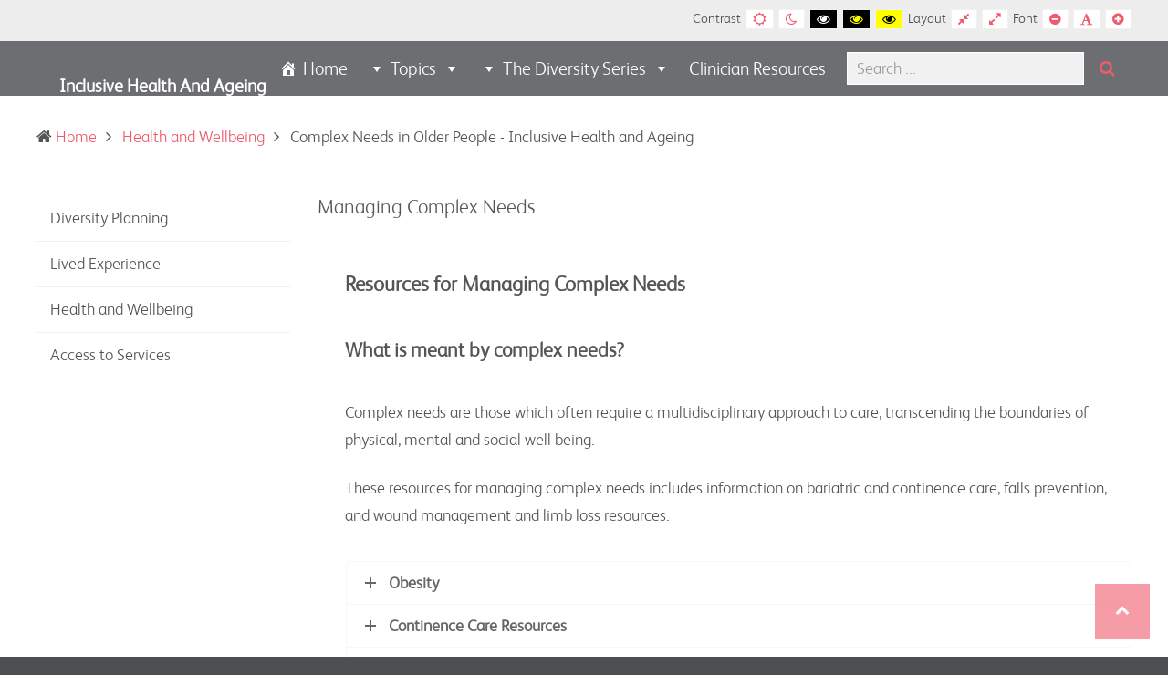

--- FILE ---
content_type: text/html; charset=UTF-8
request_url: https://www.inclusivehealthandageing.com.au/health-wellbeing/complex-needs/
body_size: 23962
content:
<!DOCTYPE html>

<html lang="en-AU" prefix="og: https://ogp.me/ns#">
   
	<head><meta charset="UTF-8"><script>if(navigator.userAgent.match(/MSIE|Internet Explorer/i)||navigator.userAgent.match(/Trident\/7\..*?rv:11/i)){var href=document.location.href;if(!href.match(/[?&]nowprocket/)){if(href.indexOf("?")==-1){if(href.indexOf("#")==-1){document.location.href=href+"?nowprocket=1"}else{document.location.href=href.replace("#","?nowprocket=1#")}}else{if(href.indexOf("#")==-1){document.location.href=href+"&nowprocket=1"}else{document.location.href=href.replace("#","&nowprocket=1#")}}}}</script><script>(()=>{class RocketLazyLoadScripts{constructor(){this.v="1.2.6",this.triggerEvents=["keydown","mousedown","mousemove","touchmove","touchstart","touchend","wheel"],this.userEventHandler=this.t.bind(this),this.touchStartHandler=this.i.bind(this),this.touchMoveHandler=this.o.bind(this),this.touchEndHandler=this.h.bind(this),this.clickHandler=this.u.bind(this),this.interceptedClicks=[],this.interceptedClickListeners=[],this.l(this),window.addEventListener("pageshow",(t=>{this.persisted=t.persisted,this.everythingLoaded&&this.m()})),this.CSPIssue=sessionStorage.getItem("rocketCSPIssue"),document.addEventListener("securitypolicyviolation",(t=>{this.CSPIssue||"script-src-elem"!==t.violatedDirective||"data"!==t.blockedURI||(this.CSPIssue=!0,sessionStorage.setItem("rocketCSPIssue",!0))})),document.addEventListener("DOMContentLoaded",(()=>{this.k()})),this.delayedScripts={normal:[],async:[],defer:[]},this.trash=[],this.allJQueries=[]}p(t){document.hidden?t.t():(this.triggerEvents.forEach((e=>window.addEventListener(e,t.userEventHandler,{passive:!0}))),window.addEventListener("touchstart",t.touchStartHandler,{passive:!0}),window.addEventListener("mousedown",t.touchStartHandler),document.addEventListener("visibilitychange",t.userEventHandler))}_(){this.triggerEvents.forEach((t=>window.removeEventListener(t,this.userEventHandler,{passive:!0}))),document.removeEventListener("visibilitychange",this.userEventHandler)}i(t){"HTML"!==t.target.tagName&&(window.addEventListener("touchend",this.touchEndHandler),window.addEventListener("mouseup",this.touchEndHandler),window.addEventListener("touchmove",this.touchMoveHandler,{passive:!0}),window.addEventListener("mousemove",this.touchMoveHandler),t.target.addEventListener("click",this.clickHandler),this.L(t.target,!0),this.S(t.target,"onclick","rocket-onclick"),this.C())}o(t){window.removeEventListener("touchend",this.touchEndHandler),window.removeEventListener("mouseup",this.touchEndHandler),window.removeEventListener("touchmove",this.touchMoveHandler,{passive:!0}),window.removeEventListener("mousemove",this.touchMoveHandler),t.target.removeEventListener("click",this.clickHandler),this.L(t.target,!1),this.S(t.target,"rocket-onclick","onclick"),this.M()}h(){window.removeEventListener("touchend",this.touchEndHandler),window.removeEventListener("mouseup",this.touchEndHandler),window.removeEventListener("touchmove",this.touchMoveHandler,{passive:!0}),window.removeEventListener("mousemove",this.touchMoveHandler)}u(t){t.target.removeEventListener("click",this.clickHandler),this.L(t.target,!1),this.S(t.target,"rocket-onclick","onclick"),this.interceptedClicks.push(t),t.preventDefault(),t.stopPropagation(),t.stopImmediatePropagation(),this.M()}O(){window.removeEventListener("touchstart",this.touchStartHandler,{passive:!0}),window.removeEventListener("mousedown",this.touchStartHandler),this.interceptedClicks.forEach((t=>{t.target.dispatchEvent(new MouseEvent("click",{view:t.view,bubbles:!0,cancelable:!0}))}))}l(t){EventTarget.prototype.addEventListenerWPRocketBase=EventTarget.prototype.addEventListener,EventTarget.prototype.addEventListener=function(e,i,o){"click"!==e||t.windowLoaded||i===t.clickHandler||t.interceptedClickListeners.push({target:this,func:i,options:o}),(this||window).addEventListenerWPRocketBase(e,i,o)}}L(t,e){this.interceptedClickListeners.forEach((i=>{i.target===t&&(e?t.removeEventListener("click",i.func,i.options):t.addEventListener("click",i.func,i.options))})),t.parentNode!==document.documentElement&&this.L(t.parentNode,e)}D(){return new Promise((t=>{this.P?this.M=t:t()}))}C(){this.P=!0}M(){this.P=!1}S(t,e,i){t.hasAttribute&&t.hasAttribute(e)&&(event.target.setAttribute(i,event.target.getAttribute(e)),event.target.removeAttribute(e))}t(){this._(this),"loading"===document.readyState?document.addEventListener("DOMContentLoaded",this.R.bind(this)):this.R()}k(){let t=[];document.querySelectorAll("script[type=rocketlazyloadscript][data-rocket-src]").forEach((e=>{let i=e.getAttribute("data-rocket-src");if(i&&!i.startsWith("data:")){0===i.indexOf("//")&&(i=location.protocol+i);try{const o=new URL(i).origin;o!==location.origin&&t.push({src:o,crossOrigin:e.crossOrigin||"module"===e.getAttribute("data-rocket-type")})}catch(t){}}})),t=[...new Map(t.map((t=>[JSON.stringify(t),t]))).values()],this.T(t,"preconnect")}async R(){this.lastBreath=Date.now(),this.j(this),this.F(this),this.I(),this.W(),this.q(),await this.A(this.delayedScripts.normal),await this.A(this.delayedScripts.defer),await this.A(this.delayedScripts.async);try{await this.U(),await this.H(this),await this.J()}catch(t){console.error(t)}window.dispatchEvent(new Event("rocket-allScriptsLoaded")),this.everythingLoaded=!0,this.D().then((()=>{this.O()})),this.N()}W(){document.querySelectorAll("script[type=rocketlazyloadscript]").forEach((t=>{t.hasAttribute("data-rocket-src")?t.hasAttribute("async")&&!1!==t.async?this.delayedScripts.async.push(t):t.hasAttribute("defer")&&!1!==t.defer||"module"===t.getAttribute("data-rocket-type")?this.delayedScripts.defer.push(t):this.delayedScripts.normal.push(t):this.delayedScripts.normal.push(t)}))}async B(t){if(await this.G(),!0!==t.noModule||!("noModule"in HTMLScriptElement.prototype))return new Promise((e=>{let i;function o(){(i||t).setAttribute("data-rocket-status","executed"),e()}try{if(navigator.userAgent.indexOf("Firefox/")>0||""===navigator.vendor||this.CSPIssue)i=document.createElement("script"),[...t.attributes].forEach((t=>{let e=t.nodeName;"type"!==e&&("data-rocket-type"===e&&(e="type"),"data-rocket-src"===e&&(e="src"),i.setAttribute(e,t.nodeValue))})),t.text&&(i.text=t.text),i.hasAttribute("src")?(i.addEventListener("load",o),i.addEventListener("error",(function(){i.setAttribute("data-rocket-status","failed-network"),e()})),setTimeout((()=>{i.isConnected||e()}),1)):(i.text=t.text,o()),t.parentNode.replaceChild(i,t);else{const i=t.getAttribute("data-rocket-type"),s=t.getAttribute("data-rocket-src");i?(t.type=i,t.removeAttribute("data-rocket-type")):t.removeAttribute("type"),t.addEventListener("load",o),t.addEventListener("error",(i=>{this.CSPIssue&&i.target.src.startsWith("data:")?(console.log("WPRocket: data-uri blocked by CSP -> fallback"),t.removeAttribute("src"),this.B(t).then(e)):(t.setAttribute("data-rocket-status","failed-network"),e())})),s?(t.removeAttribute("data-rocket-src"),t.src=s):t.src="data:text/javascript;base64,"+window.btoa(unescape(encodeURIComponent(t.text)))}}catch(i){t.setAttribute("data-rocket-status","failed-transform"),e()}}));t.setAttribute("data-rocket-status","skipped")}async A(t){const e=t.shift();return e&&e.isConnected?(await this.B(e),this.A(t)):Promise.resolve()}q(){this.T([...this.delayedScripts.normal,...this.delayedScripts.defer,...this.delayedScripts.async],"preload")}T(t,e){var i=document.createDocumentFragment();t.forEach((t=>{const o=t.getAttribute&&t.getAttribute("data-rocket-src")||t.src;if(o&&!o.startsWith("data:")){const s=document.createElement("link");s.href=o,s.rel=e,"preconnect"!==e&&(s.as="script"),t.getAttribute&&"module"===t.getAttribute("data-rocket-type")&&(s.crossOrigin=!0),t.crossOrigin&&(s.crossOrigin=t.crossOrigin),t.integrity&&(s.integrity=t.integrity),i.appendChild(s),this.trash.push(s)}})),document.head.appendChild(i)}j(t){let e={};function i(i,o){return e[o].eventsToRewrite.indexOf(i)>=0&&!t.everythingLoaded?"rocket-"+i:i}function o(t,o){!function(t){e[t]||(e[t]={originalFunctions:{add:t.addEventListener,remove:t.removeEventListener},eventsToRewrite:[]},t.addEventListener=function(){arguments[0]=i(arguments[0],t),e[t].originalFunctions.add.apply(t,arguments)},t.removeEventListener=function(){arguments[0]=i(arguments[0],t),e[t].originalFunctions.remove.apply(t,arguments)})}(t),e[t].eventsToRewrite.push(o)}function s(e,i){let o=e[i];e[i]=null,Object.defineProperty(e,i,{get:()=>o||function(){},set(s){t.everythingLoaded?o=s:e["rocket"+i]=o=s}})}o(document,"DOMContentLoaded"),o(window,"DOMContentLoaded"),o(window,"load"),o(window,"pageshow"),o(document,"readystatechange"),s(document,"onreadystatechange"),s(window,"onload"),s(window,"onpageshow");try{Object.defineProperty(document,"readyState",{get:()=>t.rocketReadyState,set(e){t.rocketReadyState=e},configurable:!0}),document.readyState="loading"}catch(t){console.log("WPRocket DJE readyState conflict, bypassing")}}F(t){let e;function i(e){return t.everythingLoaded?e:e.split(" ").map((t=>"load"===t||0===t.indexOf("load.")?"rocket-jquery-load":t)).join(" ")}function o(o){function s(t){const e=o.fn[t];o.fn[t]=o.fn.init.prototype[t]=function(){return this[0]===window&&("string"==typeof arguments[0]||arguments[0]instanceof String?arguments[0]=i(arguments[0]):"object"==typeof arguments[0]&&Object.keys(arguments[0]).forEach((t=>{const e=arguments[0][t];delete arguments[0][t],arguments[0][i(t)]=e}))),e.apply(this,arguments),this}}o&&o.fn&&!t.allJQueries.includes(o)&&(o.fn.ready=o.fn.init.prototype.ready=function(e){return t.domReadyFired?e.bind(document)(o):document.addEventListener("rocket-DOMContentLoaded",(()=>e.bind(document)(o))),o([])},s("on"),s("one"),t.allJQueries.push(o)),e=o}o(window.jQuery),Object.defineProperty(window,"jQuery",{get:()=>e,set(t){o(t)}})}async H(t){const e=document.querySelector("script[data-webpack]");e&&(await async function(){return new Promise((t=>{e.addEventListener("load",t),e.addEventListener("error",t)}))}(),await t.K(),await t.H(t))}async U(){this.domReadyFired=!0;try{document.readyState="interactive"}catch(t){}await this.G(),document.dispatchEvent(new Event("rocket-readystatechange")),await this.G(),document.rocketonreadystatechange&&document.rocketonreadystatechange(),await this.G(),document.dispatchEvent(new Event("rocket-DOMContentLoaded")),await this.G(),window.dispatchEvent(new Event("rocket-DOMContentLoaded"))}async J(){try{document.readyState="complete"}catch(t){}await this.G(),document.dispatchEvent(new Event("rocket-readystatechange")),await this.G(),document.rocketonreadystatechange&&document.rocketonreadystatechange(),await this.G(),window.dispatchEvent(new Event("rocket-load")),await this.G(),window.rocketonload&&window.rocketonload(),await this.G(),this.allJQueries.forEach((t=>t(window).trigger("rocket-jquery-load"))),await this.G();const t=new Event("rocket-pageshow");t.persisted=this.persisted,window.dispatchEvent(t),await this.G(),window.rocketonpageshow&&window.rocketonpageshow({persisted:this.persisted}),this.windowLoaded=!0}m(){document.onreadystatechange&&document.onreadystatechange(),window.onload&&window.onload(),window.onpageshow&&window.onpageshow({persisted:this.persisted})}I(){const t=new Map;document.write=document.writeln=function(e){const i=document.currentScript;i||console.error("WPRocket unable to document.write this: "+e);const o=document.createRange(),s=i.parentElement;let n=t.get(i);void 0===n&&(n=i.nextSibling,t.set(i,n));const c=document.createDocumentFragment();o.setStart(c,0),c.appendChild(o.createContextualFragment(e)),s.insertBefore(c,n)}}async G(){Date.now()-this.lastBreath>45&&(await this.K(),this.lastBreath=Date.now())}async K(){return document.hidden?new Promise((t=>setTimeout(t))):new Promise((t=>requestAnimationFrame(t)))}N(){this.trash.forEach((t=>t.remove()))}static run(){const t=new RocketLazyLoadScripts;t.p(t)}}RocketLazyLoadScripts.run()})();</script>
		
		<meta name="viewport" content="width=device-width, initial-scale=1">
		<link rel="pingback" href="https://www.inclusivehealthandageing.com.au/xmlrpc.php">
		<!--[if lt IE 9]>
		<script src="https://www.inclusivehealthandageing.com.au/wp-content/themes/pe-services/js/html5shiv.js"></script>
		<![endif]-->
		<!-- Google Tag Manager -->
		<script type="rocketlazyloadscript">(function(w,d,s,l,i){w[l]=w[l]||[];w[l].push({'gtm.start':
		new Date().getTime(),event:'gtm.js'});var f=d.getElementsByTagName(s)[0],
		j=d.createElement(s),dl=l!='dataLayer'?'&l='+l:'';j.async=true;j.src=
		'https://www.googletagmanager.com/gtm.js?id='+i+dl;f.parentNode.insertBefore(j,f);
		})(window,document,'script','dataLayer','GTM-M3TVL52');</script>
		<!-- End Google Tag Manager -->
		
		
			<style>img:is([sizes="auto" i], [sizes^="auto," i]) { contain-intrinsic-size: 3000px 1500px }</style>
	
<!-- Search Engine Optimisation by Rank Math - https://rankmath.com/ -->
<title>Complex Needs in Older People - Inclusive Health and Ageing</title><link rel="preload" as="style" href="https://fonts.googleapis.com/css?family=Open%20Sans%3A400&#038;subset=latin&#038;display=swap" /><link rel="stylesheet" href="https://fonts.googleapis.com/css?family=Open%20Sans%3A400&#038;subset=latin&#038;display=swap" media="print" onload="this.media='all'" /><noscript><link rel="stylesheet" href="https://fonts.googleapis.com/css?family=Open%20Sans%3A400&#038;subset=latin&#038;display=swap" /></noscript>
<meta name="description" content="Complex needs, such as bariatric and continence care and falls prevention, need a multi-disciplinary approach. Find resources for complex needs in older people here."/>
<meta name="robots" content="follow, index, max-snippet:-1, max-video-preview:-1, max-image-preview:large"/>
<link rel="canonical" href="https://www.inclusivehealthandageing.com.au/health-wellbeing/complex-needs/" />
<meta property="og:locale" content="en_US" />
<meta property="og:type" content="article" />
<meta property="og:title" content="Complex Needs in Older People - Inclusive Health and Ageing" />
<meta property="og:description" content="Complex needs, such as bariatric and continence care and falls prevention, need a multi-disciplinary approach. Find resources for complex needs in older people here." />
<meta property="og:url" content="https://www.inclusivehealthandageing.com.au/health-wellbeing/complex-needs/" />
<meta property="og:site_name" content="Inclusive Health and Ageing" />
<meta property="og:updated_time" content="2023-03-21T16:06:20+11:00" />
<meta property="article:published_time" content="2017-05-31T21:41:48+10:00" />
<meta property="article:modified_time" content="2023-03-21T16:06:20+11:00" />
<meta name="twitter:card" content="summary_large_image" />
<meta name="twitter:title" content="Complex Needs in Older People - Inclusive Health and Ageing" />
<meta name="twitter:description" content="Complex needs, such as bariatric and continence care and falls prevention, need a multi-disciplinary approach. Find resources for complex needs in older people here." />
<meta name="twitter:label1" content="Time to read" />
<meta name="twitter:data1" content="11 minutes" />
<script type="application/ld+json" class="rank-math-schema">{"@context":"https://schema.org","@graph":[{"@type":["CommunityHealth","Organization"],"@id":"https://www.inclusivehealthandageing.com.au/#organization","name":"Inclusive Health and Ageing","url":"https://www.inclusivehealthandageing.com.au","openingHours":["Monday,Tuesday,Wednesday,Thursday,Friday,Saturday,Sunday 09:00-17:00"]},{"@type":"WebSite","@id":"https://www.inclusivehealthandageing.com.au/#website","url":"https://www.inclusivehealthandageing.com.au","name":"Inclusive Health and Ageing","publisher":{"@id":"https://www.inclusivehealthandageing.com.au/#organization"},"inLanguage":"en-AU"},{"@type":"ImageObject","@id":"https://www.inclusivehealthandageing.com.au/wp-content/uploads/2017/04/external-link.png","url":"https://www.inclusivehealthandageing.com.au/wp-content/uploads/2017/04/external-link.png","width":"200","height":"200","inLanguage":"en-AU"},{"@type":"WebPage","@id":"https://www.inclusivehealthandageing.com.au/health-wellbeing/complex-needs/#webpage","url":"https://www.inclusivehealthandageing.com.au/health-wellbeing/complex-needs/","name":"Complex Needs in Older People - Inclusive Health and Ageing","datePublished":"2017-05-31T21:41:48+10:00","dateModified":"2023-03-21T16:06:20+11:00","isPartOf":{"@id":"https://www.inclusivehealthandageing.com.au/#website"},"primaryImageOfPage":{"@id":"https://www.inclusivehealthandageing.com.au/wp-content/uploads/2017/04/external-link.png"},"inLanguage":"en-AU"},{"@type":"Person","@id":"https://www.inclusivehealthandageing.com.au/author/gjohnstoneboltonclarke-com-au/","name":"gjohnstone@boltonclarke.com.au","url":"https://www.inclusivehealthandageing.com.au/author/gjohnstoneboltonclarke-com-au/","image":{"@type":"ImageObject","@id":"https://secure.gravatar.com/avatar/daaa78bb4c72b2b8709aaae7c44296252aa59dc49ac6b3ee57f8324c2edbb893?s=96&amp;d=mm&amp;r=g","url":"https://secure.gravatar.com/avatar/daaa78bb4c72b2b8709aaae7c44296252aa59dc49ac6b3ee57f8324c2edbb893?s=96&amp;d=mm&amp;r=g","caption":"gjohnstone@boltonclarke.com.au","inLanguage":"en-AU"},"worksFor":{"@id":"https://www.inclusivehealthandageing.com.au/#organization"}},{"@type":"Article","headline":"Complex Needs in Older People - Inclusive Health and Ageing","datePublished":"2017-05-31T21:41:48+10:00","dateModified":"2023-03-21T16:06:20+11:00","author":{"@id":"https://www.inclusivehealthandageing.com.au/author/gjohnstoneboltonclarke-com-au/","name":"gjohnstone@boltonclarke.com.au"},"publisher":{"@id":"https://www.inclusivehealthandageing.com.au/#organization"},"description":"Complex needs, such as bariatric and continence care and falls prevention, need a multi-disciplinary approach. Find resources for complex needs in older people here.","name":"Complex Needs in Older People - Inclusive Health and Ageing","@id":"https://www.inclusivehealthandageing.com.au/health-wellbeing/complex-needs/#richSnippet","isPartOf":{"@id":"https://www.inclusivehealthandageing.com.au/health-wellbeing/complex-needs/#webpage"},"image":{"@id":"https://www.inclusivehealthandageing.com.au/wp-content/uploads/2017/04/external-link.png"},"inLanguage":"en-AU","mainEntityOfPage":{"@id":"https://www.inclusivehealthandageing.com.au/health-wellbeing/complex-needs/#webpage"}}]}</script>
<!-- /Rank Math WordPress SEO plugin -->

<link rel='dns-prefetch' href='//maps.googleapis.com' />
<link rel='dns-prefetch' href='//fonts.googleapis.com' />
<link href='https://fonts.gstatic.com' crossorigin rel='preconnect' />
<link rel="alternate" type="application/rss+xml" title="Inclusive Health and Ageing &raquo; Feed" href="https://www.inclusivehealthandageing.com.au/feed/" />
<link rel="alternate" type="application/rss+xml" title="Inclusive Health and Ageing &raquo; Comments Feed" href="https://www.inclusivehealthandageing.com.au/comments/feed/" />
		<!-- This site uses the Google Analytics by MonsterInsights plugin v9.11.1 - Using Analytics tracking - https://www.monsterinsights.com/ -->
							<script type="rocketlazyloadscript" data-rocket-src="//www.googletagmanager.com/gtag/js?id=G-BY2ZSV4VG1"  data-cfasync="false" data-wpfc-render="false" data-rocket-type="text/javascript" async></script>
			<script type="rocketlazyloadscript" data-cfasync="false" data-wpfc-render="false" data-rocket-type="text/javascript">
				var mi_version = '9.11.1';
				var mi_track_user = true;
				var mi_no_track_reason = '';
								var MonsterInsightsDefaultLocations = {"page_location":"https:\/\/www.inclusivehealthandageing.com.au\/health-wellbeing\/complex-needs\/"};
								MonsterInsightsDefaultLocations.page_location = window.location.href;
								if ( typeof MonsterInsightsPrivacyGuardFilter === 'function' ) {
					var MonsterInsightsLocations = (typeof MonsterInsightsExcludeQuery === 'object') ? MonsterInsightsPrivacyGuardFilter( MonsterInsightsExcludeQuery ) : MonsterInsightsPrivacyGuardFilter( MonsterInsightsDefaultLocations );
				} else {
					var MonsterInsightsLocations = (typeof MonsterInsightsExcludeQuery === 'object') ? MonsterInsightsExcludeQuery : MonsterInsightsDefaultLocations;
				}

								var disableStrs = [
										'ga-disable-G-BY2ZSV4VG1',
									];

				/* Function to detect opted out users */
				function __gtagTrackerIsOptedOut() {
					for (var index = 0; index < disableStrs.length; index++) {
						if (document.cookie.indexOf(disableStrs[index] + '=true') > -1) {
							return true;
						}
					}

					return false;
				}

				/* Disable tracking if the opt-out cookie exists. */
				if (__gtagTrackerIsOptedOut()) {
					for (var index = 0; index < disableStrs.length; index++) {
						window[disableStrs[index]] = true;
					}
				}

				/* Opt-out function */
				function __gtagTrackerOptout() {
					for (var index = 0; index < disableStrs.length; index++) {
						document.cookie = disableStrs[index] + '=true; expires=Thu, 31 Dec 2099 23:59:59 UTC; path=/';
						window[disableStrs[index]] = true;
					}
				}

				if ('undefined' === typeof gaOptout) {
					function gaOptout() {
						__gtagTrackerOptout();
					}
				}
								window.dataLayer = window.dataLayer || [];

				window.MonsterInsightsDualTracker = {
					helpers: {},
					trackers: {},
				};
				if (mi_track_user) {
					function __gtagDataLayer() {
						dataLayer.push(arguments);
					}

					function __gtagTracker(type, name, parameters) {
						if (!parameters) {
							parameters = {};
						}

						if (parameters.send_to) {
							__gtagDataLayer.apply(null, arguments);
							return;
						}

						if (type === 'event') {
														parameters.send_to = monsterinsights_frontend.v4_id;
							var hookName = name;
							if (typeof parameters['event_category'] !== 'undefined') {
								hookName = parameters['event_category'] + ':' + name;
							}

							if (typeof MonsterInsightsDualTracker.trackers[hookName] !== 'undefined') {
								MonsterInsightsDualTracker.trackers[hookName](parameters);
							} else {
								__gtagDataLayer('event', name, parameters);
							}
							
						} else {
							__gtagDataLayer.apply(null, arguments);
						}
					}

					__gtagTracker('js', new Date());
					__gtagTracker('set', {
						'developer_id.dZGIzZG': true,
											});
					if ( MonsterInsightsLocations.page_location ) {
						__gtagTracker('set', MonsterInsightsLocations);
					}
										__gtagTracker('config', 'G-BY2ZSV4VG1', {"forceSSL":"true","link_attribution":"true"} );
										window.gtag = __gtagTracker;										(function () {
						/* https://developers.google.com/analytics/devguides/collection/analyticsjs/ */
						/* ga and __gaTracker compatibility shim. */
						var noopfn = function () {
							return null;
						};
						var newtracker = function () {
							return new Tracker();
						};
						var Tracker = function () {
							return null;
						};
						var p = Tracker.prototype;
						p.get = noopfn;
						p.set = noopfn;
						p.send = function () {
							var args = Array.prototype.slice.call(arguments);
							args.unshift('send');
							__gaTracker.apply(null, args);
						};
						var __gaTracker = function () {
							var len = arguments.length;
							if (len === 0) {
								return;
							}
							var f = arguments[len - 1];
							if (typeof f !== 'object' || f === null || typeof f.hitCallback !== 'function') {
								if ('send' === arguments[0]) {
									var hitConverted, hitObject = false, action;
									if ('event' === arguments[1]) {
										if ('undefined' !== typeof arguments[3]) {
											hitObject = {
												'eventAction': arguments[3],
												'eventCategory': arguments[2],
												'eventLabel': arguments[4],
												'value': arguments[5] ? arguments[5] : 1,
											}
										}
									}
									if ('pageview' === arguments[1]) {
										if ('undefined' !== typeof arguments[2]) {
											hitObject = {
												'eventAction': 'page_view',
												'page_path': arguments[2],
											}
										}
									}
									if (typeof arguments[2] === 'object') {
										hitObject = arguments[2];
									}
									if (typeof arguments[5] === 'object') {
										Object.assign(hitObject, arguments[5]);
									}
									if ('undefined' !== typeof arguments[1].hitType) {
										hitObject = arguments[1];
										if ('pageview' === hitObject.hitType) {
											hitObject.eventAction = 'page_view';
										}
									}
									if (hitObject) {
										action = 'timing' === arguments[1].hitType ? 'timing_complete' : hitObject.eventAction;
										hitConverted = mapArgs(hitObject);
										__gtagTracker('event', action, hitConverted);
									}
								}
								return;
							}

							function mapArgs(args) {
								var arg, hit = {};
								var gaMap = {
									'eventCategory': 'event_category',
									'eventAction': 'event_action',
									'eventLabel': 'event_label',
									'eventValue': 'event_value',
									'nonInteraction': 'non_interaction',
									'timingCategory': 'event_category',
									'timingVar': 'name',
									'timingValue': 'value',
									'timingLabel': 'event_label',
									'page': 'page_path',
									'location': 'page_location',
									'title': 'page_title',
									'referrer' : 'page_referrer',
								};
								for (arg in args) {
																		if (!(!args.hasOwnProperty(arg) || !gaMap.hasOwnProperty(arg))) {
										hit[gaMap[arg]] = args[arg];
									} else {
										hit[arg] = args[arg];
									}
								}
								return hit;
							}

							try {
								f.hitCallback();
							} catch (ex) {
							}
						};
						__gaTracker.create = newtracker;
						__gaTracker.getByName = newtracker;
						__gaTracker.getAll = function () {
							return [];
						};
						__gaTracker.remove = noopfn;
						__gaTracker.loaded = true;
						window['__gaTracker'] = __gaTracker;
					})();
									} else {
										console.log("");
					(function () {
						function __gtagTracker() {
							return null;
						}

						window['__gtagTracker'] = __gtagTracker;
						window['gtag'] = __gtagTracker;
					})();
									}
			</script>
							<!-- / Google Analytics by MonsterInsights -->
		<link rel='stylesheet' id='vc_extensions_cqbundle_adminicon-css' href='https://www.inclusivehealthandageing.com.au/wp-content/plugins/css/admin_icon.css?ver=6.8.3' type='text/css' media='all' />
<link rel='stylesheet' id='genesis-blocks-style-css-css' href='https://www.inclusivehealthandageing.com.au/wp-content/plugins/genesis-blocks/dist/style-blocks.build.css?ver=1720068339' type='text/css' media='all' />
<style id='wp-emoji-styles-inline-css' type='text/css'>

	img.wp-smiley, img.emoji {
		display: inline !important;
		border: none !important;
		box-shadow: none !important;
		height: 1em !important;
		width: 1em !important;
		margin: 0 0.07em !important;
		vertical-align: -0.1em !important;
		background: none !important;
		padding: 0 !important;
	}
</style>
<link rel='stylesheet' id='wp-block-library-css' href='https://www.inclusivehealthandageing.com.au/wp-includes/css/dist/block-library/style.min.css?ver=6.8.3' type='text/css' media='all' />
<style id='classic-theme-styles-inline-css' type='text/css'>
/*! This file is auto-generated */
.wp-block-button__link{color:#fff;background-color:#32373c;border-radius:9999px;box-shadow:none;text-decoration:none;padding:calc(.667em + 2px) calc(1.333em + 2px);font-size:1.125em}.wp-block-file__button{background:#32373c;color:#fff;text-decoration:none}
</style>
<style id='rank-math-toc-block-style-inline-css' type='text/css'>
.wp-block-rank-math-toc-block nav ol{counter-reset:item}.wp-block-rank-math-toc-block nav ol li{display:block}.wp-block-rank-math-toc-block nav ol li:before{content:counters(item, ".") ". ";counter-increment:item}

</style>
<style id='global-styles-inline-css' type='text/css'>
:root{--wp--preset--aspect-ratio--square: 1;--wp--preset--aspect-ratio--4-3: 4/3;--wp--preset--aspect-ratio--3-4: 3/4;--wp--preset--aspect-ratio--3-2: 3/2;--wp--preset--aspect-ratio--2-3: 2/3;--wp--preset--aspect-ratio--16-9: 16/9;--wp--preset--aspect-ratio--9-16: 9/16;--wp--preset--color--black: #000000;--wp--preset--color--cyan-bluish-gray: #abb8c3;--wp--preset--color--white: #ffffff;--wp--preset--color--pale-pink: #f78da7;--wp--preset--color--vivid-red: #cf2e2e;--wp--preset--color--luminous-vivid-orange: #ff6900;--wp--preset--color--luminous-vivid-amber: #fcb900;--wp--preset--color--light-green-cyan: #7bdcb5;--wp--preset--color--vivid-green-cyan: #00d084;--wp--preset--color--pale-cyan-blue: #8ed1fc;--wp--preset--color--vivid-cyan-blue: #0693e3;--wp--preset--color--vivid-purple: #9b51e0;--wp--preset--gradient--vivid-cyan-blue-to-vivid-purple: linear-gradient(135deg,rgba(6,147,227,1) 0%,rgb(155,81,224) 100%);--wp--preset--gradient--light-green-cyan-to-vivid-green-cyan: linear-gradient(135deg,rgb(122,220,180) 0%,rgb(0,208,130) 100%);--wp--preset--gradient--luminous-vivid-amber-to-luminous-vivid-orange: linear-gradient(135deg,rgba(252,185,0,1) 0%,rgba(255,105,0,1) 100%);--wp--preset--gradient--luminous-vivid-orange-to-vivid-red: linear-gradient(135deg,rgba(255,105,0,1) 0%,rgb(207,46,46) 100%);--wp--preset--gradient--very-light-gray-to-cyan-bluish-gray: linear-gradient(135deg,rgb(238,238,238) 0%,rgb(169,184,195) 100%);--wp--preset--gradient--cool-to-warm-spectrum: linear-gradient(135deg,rgb(74,234,220) 0%,rgb(151,120,209) 20%,rgb(207,42,186) 40%,rgb(238,44,130) 60%,rgb(251,105,98) 80%,rgb(254,248,76) 100%);--wp--preset--gradient--blush-light-purple: linear-gradient(135deg,rgb(255,206,236) 0%,rgb(152,150,240) 100%);--wp--preset--gradient--blush-bordeaux: linear-gradient(135deg,rgb(254,205,165) 0%,rgb(254,45,45) 50%,rgb(107,0,62) 100%);--wp--preset--gradient--luminous-dusk: linear-gradient(135deg,rgb(255,203,112) 0%,rgb(199,81,192) 50%,rgb(65,88,208) 100%);--wp--preset--gradient--pale-ocean: linear-gradient(135deg,rgb(255,245,203) 0%,rgb(182,227,212) 50%,rgb(51,167,181) 100%);--wp--preset--gradient--electric-grass: linear-gradient(135deg,rgb(202,248,128) 0%,rgb(113,206,126) 100%);--wp--preset--gradient--midnight: linear-gradient(135deg,rgb(2,3,129) 0%,rgb(40,116,252) 100%);--wp--preset--font-size--small: 13px;--wp--preset--font-size--medium: 20px;--wp--preset--font-size--large: 36px;--wp--preset--font-size--x-large: 42px;--wp--preset--spacing--20: 0.44rem;--wp--preset--spacing--30: 0.67rem;--wp--preset--spacing--40: 1rem;--wp--preset--spacing--50: 1.5rem;--wp--preset--spacing--60: 2.25rem;--wp--preset--spacing--70: 3.38rem;--wp--preset--spacing--80: 5.06rem;--wp--preset--shadow--natural: 6px 6px 9px rgba(0, 0, 0, 0.2);--wp--preset--shadow--deep: 12px 12px 50px rgba(0, 0, 0, 0.4);--wp--preset--shadow--sharp: 6px 6px 0px rgba(0, 0, 0, 0.2);--wp--preset--shadow--outlined: 6px 6px 0px -3px rgba(255, 255, 255, 1), 6px 6px rgba(0, 0, 0, 1);--wp--preset--shadow--crisp: 6px 6px 0px rgba(0, 0, 0, 1);}:where(.is-layout-flex){gap: 0.5em;}:where(.is-layout-grid){gap: 0.5em;}body .is-layout-flex{display: flex;}.is-layout-flex{flex-wrap: wrap;align-items: center;}.is-layout-flex > :is(*, div){margin: 0;}body .is-layout-grid{display: grid;}.is-layout-grid > :is(*, div){margin: 0;}:where(.wp-block-columns.is-layout-flex){gap: 2em;}:where(.wp-block-columns.is-layout-grid){gap: 2em;}:where(.wp-block-post-template.is-layout-flex){gap: 1.25em;}:where(.wp-block-post-template.is-layout-grid){gap: 1.25em;}.has-black-color{color: var(--wp--preset--color--black) !important;}.has-cyan-bluish-gray-color{color: var(--wp--preset--color--cyan-bluish-gray) !important;}.has-white-color{color: var(--wp--preset--color--white) !important;}.has-pale-pink-color{color: var(--wp--preset--color--pale-pink) !important;}.has-vivid-red-color{color: var(--wp--preset--color--vivid-red) !important;}.has-luminous-vivid-orange-color{color: var(--wp--preset--color--luminous-vivid-orange) !important;}.has-luminous-vivid-amber-color{color: var(--wp--preset--color--luminous-vivid-amber) !important;}.has-light-green-cyan-color{color: var(--wp--preset--color--light-green-cyan) !important;}.has-vivid-green-cyan-color{color: var(--wp--preset--color--vivid-green-cyan) !important;}.has-pale-cyan-blue-color{color: var(--wp--preset--color--pale-cyan-blue) !important;}.has-vivid-cyan-blue-color{color: var(--wp--preset--color--vivid-cyan-blue) !important;}.has-vivid-purple-color{color: var(--wp--preset--color--vivid-purple) !important;}.has-black-background-color{background-color: var(--wp--preset--color--black) !important;}.has-cyan-bluish-gray-background-color{background-color: var(--wp--preset--color--cyan-bluish-gray) !important;}.has-white-background-color{background-color: var(--wp--preset--color--white) !important;}.has-pale-pink-background-color{background-color: var(--wp--preset--color--pale-pink) !important;}.has-vivid-red-background-color{background-color: var(--wp--preset--color--vivid-red) !important;}.has-luminous-vivid-orange-background-color{background-color: var(--wp--preset--color--luminous-vivid-orange) !important;}.has-luminous-vivid-amber-background-color{background-color: var(--wp--preset--color--luminous-vivid-amber) !important;}.has-light-green-cyan-background-color{background-color: var(--wp--preset--color--light-green-cyan) !important;}.has-vivid-green-cyan-background-color{background-color: var(--wp--preset--color--vivid-green-cyan) !important;}.has-pale-cyan-blue-background-color{background-color: var(--wp--preset--color--pale-cyan-blue) !important;}.has-vivid-cyan-blue-background-color{background-color: var(--wp--preset--color--vivid-cyan-blue) !important;}.has-vivid-purple-background-color{background-color: var(--wp--preset--color--vivid-purple) !important;}.has-black-border-color{border-color: var(--wp--preset--color--black) !important;}.has-cyan-bluish-gray-border-color{border-color: var(--wp--preset--color--cyan-bluish-gray) !important;}.has-white-border-color{border-color: var(--wp--preset--color--white) !important;}.has-pale-pink-border-color{border-color: var(--wp--preset--color--pale-pink) !important;}.has-vivid-red-border-color{border-color: var(--wp--preset--color--vivid-red) !important;}.has-luminous-vivid-orange-border-color{border-color: var(--wp--preset--color--luminous-vivid-orange) !important;}.has-luminous-vivid-amber-border-color{border-color: var(--wp--preset--color--luminous-vivid-amber) !important;}.has-light-green-cyan-border-color{border-color: var(--wp--preset--color--light-green-cyan) !important;}.has-vivid-green-cyan-border-color{border-color: var(--wp--preset--color--vivid-green-cyan) !important;}.has-pale-cyan-blue-border-color{border-color: var(--wp--preset--color--pale-cyan-blue) !important;}.has-vivid-cyan-blue-border-color{border-color: var(--wp--preset--color--vivid-cyan-blue) !important;}.has-vivid-purple-border-color{border-color: var(--wp--preset--color--vivid-purple) !important;}.has-vivid-cyan-blue-to-vivid-purple-gradient-background{background: var(--wp--preset--gradient--vivid-cyan-blue-to-vivid-purple) !important;}.has-light-green-cyan-to-vivid-green-cyan-gradient-background{background: var(--wp--preset--gradient--light-green-cyan-to-vivid-green-cyan) !important;}.has-luminous-vivid-amber-to-luminous-vivid-orange-gradient-background{background: var(--wp--preset--gradient--luminous-vivid-amber-to-luminous-vivid-orange) !important;}.has-luminous-vivid-orange-to-vivid-red-gradient-background{background: var(--wp--preset--gradient--luminous-vivid-orange-to-vivid-red) !important;}.has-very-light-gray-to-cyan-bluish-gray-gradient-background{background: var(--wp--preset--gradient--very-light-gray-to-cyan-bluish-gray) !important;}.has-cool-to-warm-spectrum-gradient-background{background: var(--wp--preset--gradient--cool-to-warm-spectrum) !important;}.has-blush-light-purple-gradient-background{background: var(--wp--preset--gradient--blush-light-purple) !important;}.has-blush-bordeaux-gradient-background{background: var(--wp--preset--gradient--blush-bordeaux) !important;}.has-luminous-dusk-gradient-background{background: var(--wp--preset--gradient--luminous-dusk) !important;}.has-pale-ocean-gradient-background{background: var(--wp--preset--gradient--pale-ocean) !important;}.has-electric-grass-gradient-background{background: var(--wp--preset--gradient--electric-grass) !important;}.has-midnight-gradient-background{background: var(--wp--preset--gradient--midnight) !important;}.has-small-font-size{font-size: var(--wp--preset--font-size--small) !important;}.has-medium-font-size{font-size: var(--wp--preset--font-size--medium) !important;}.has-large-font-size{font-size: var(--wp--preset--font-size--large) !important;}.has-x-large-font-size{font-size: var(--wp--preset--font-size--x-large) !important;}
:where(.wp-block-post-template.is-layout-flex){gap: 1.25em;}:where(.wp-block-post-template.is-layout-grid){gap: 1.25em;}
:where(.wp-block-columns.is-layout-flex){gap: 2em;}:where(.wp-block-columns.is-layout-grid){gap: 2em;}
:root :where(.wp-block-pullquote){font-size: 1.5em;line-height: 1.6;}
</style>
<link rel='stylesheet' id='ssb-ui-style-css' href='https://www.inclusivehealthandageing.com.au/wp-content/plugins/sticky-side-buttons/assets/css/ssb-ui-style.css?ver=6.8.3' type='text/css' media='all' />
<style id='ssb-ui-style-inline-css' type='text/css'>
#ssb-btn-4{background: #ef5a6d;}
#ssb-btn-4:hover{background:rgba(239,90,109,0.9);}
#ssb-btn-4 a{color: #ffffff;}
.ssb-share-btn,.ssb-share-btn .ssb-social-popup{background:#ef5a6d;color:#ffffff}.ssb-share-btn:hover{background:rgba(239,90,109,0.9);}.ssb-share-btn a{color:#ffffff !important;}#ssb-btn-1{background: #ef5a6d;}
#ssb-btn-1:hover{background:rgba(239,90,109,0.9);}
#ssb-btn-1 a{color: #ffffff;}
#ssb-btn-2{background: #ef5a6d;}
#ssb-btn-2:hover{background:rgba(239,90,109,0.9);}
#ssb-btn-2 a{color: #ffffff;}
#ssb-btn-3{background: #ef5a6d;}
#ssb-btn-3:hover{background:rgba(239,90,109,0.9);}
#ssb-btn-3 a{color: #ffffff;}

</style>
<link rel='stylesheet' id='ssb-fontawesome-css' href='https://www.inclusivehealthandageing.com.au/wp-content/plugins/sticky-side-buttons/assets/css/font-awesome.css?ver=6.8.3' type='text/css' media='all' />
<link rel='stylesheet' id='default-icon-styles-css' href='https://www.inclusivehealthandageing.com.au/wp-content/plugins/svg-vector-icon-plugin/public/../admin/css/wordpress-svg-icon-plugin-style.min.css?ver=6.8.3' type='text/css' media='all' />
<link rel='stylesheet' id='uaf_client_css-css' href='https://www.inclusivehealthandageing.com.au/wp-content/uploads/useanyfont/uaf.css?ver=1720068424' type='text/css' media='all' />
<link rel='stylesheet' id='widgetopts-styles-css' href='https://www.inclusivehealthandageing.com.au/wp-content/plugins/widget-options/assets/css/widget-options.css?ver=4.0.6.1' type='text/css' media='all' />
<link rel='stylesheet' id='ppress-frontend-css' href='https://www.inclusivehealthandageing.com.au/wp-content/plugins/wp-user-avatar/assets/css/frontend.min.css?ver=4.15.10' type='text/css' media='all' />
<link rel='stylesheet' id='ppress-flatpickr-css' href='https://www.inclusivehealthandageing.com.au/wp-content/plugins/wp-user-avatar/assets/flatpickr/flatpickr.min.css?ver=4.15.10' type='text/css' media='all' />
<link rel='stylesheet' id='ppress-select2-css' href='https://www.inclusivehealthandageing.com.au/wp-content/plugins/wp-user-avatar/assets/select2/select2.min.css?ver=6.8.3' type='text/css' media='all' />
<link rel='stylesheet' id='mc4wp-form-styles-builder-css' href='//www.inclusivehealthandageing.com.au/wp-content/uploads/mc4wp-stylesheets/bundle.css?ver=1493270770' type='text/css' media='all' />
<link rel='stylesheet' id='megamenu-css' href='https://www.inclusivehealthandageing.com.au/wp-content/uploads/maxmegamenu/style.css?ver=fcbe44' type='text/css' media='all' />
<link rel='stylesheet' id='dashicons-css' href='https://www.inclusivehealthandageing.com.au/wp-includes/css/dashicons.min.css?ver=6.8.3' type='text/css' media='all' />
<link rel='stylesheet' id='normalize-css' href='https://www.inclusivehealthandageing.com.au/wp-content/themes/pe-services/css/normalize.css?ver=3.0.2' type='text/css' media='all' />
<link rel='stylesheet' id='fontawesome-css' href='https://www.inclusivehealthandageing.com.au/wp-content/themes/pe-services/css/font-awesome.min.css?ver=4.6.3' type='text/css' media='all' />
<link rel='stylesheet' id='animate-css' href='https://www.inclusivehealthandageing.com.au/wp-content/themes/pe-services/css/animate.css?ver=3.5.1' type='text/css' media='all' />
<link rel='stylesheet' id='theme-css' href='https://www.inclusivehealthandageing.com.au/wp-content/uploads/wp-less/pe-services/less/theme-4cd36d14db.css' type='text/css' media='all' />
<link rel='stylesheet' id='custom-css' href='https://www.inclusivehealthandageing.com.au/wp-content/uploads/wp-less/pe-services/less/custom-30a2356fdb.css' type='text/css' media='all' />
<link rel='stylesheet' id='highcontrast-css' href='https://www.inclusivehealthandageing.com.au/wp-content/uploads/wp-less/pe-services/less/high-contrast-16e9599ec9.css' type='text/css' media='all' />
<link rel='stylesheet' id='nightversion-css' href='https://www.inclusivehealthandageing.com.au/wp-content/uploads/wp-less/pe-services/less/night-version-1fb43ca763.css' type='text/css' media='all' />
<link rel='stylesheet' id='style-css' href='https://www.inclusivehealthandageing.com.au/wp-content/themes/pe-services/style.css?ver=1.07' type='text/css' media='all' />
<link rel='stylesheet' id='dry_awp_theme_style-css' href='https://www.inclusivehealthandageing.com.au/wp-content/plugins/advanced-wp-columns/assets/css/awp-columns.css?ver=6.8.3' type='text/css' media='all' />
<style id='dry_awp_theme_style-inline-css' type='text/css'>
@media screen and (max-width: 1024px) {	.csColumn {		clear: both !important;		float: none !important;		text-align: center !important;		margin-left:  10% !important;		margin-right: 10% !important;		width: 80% !important;	}	.csColumnGap {		display: none !important;	}}
</style>
<link rel='stylesheet' id='js_composer_front-css' href='//www.inclusivehealthandageing.com.au/wp-content/uploads/js_composer/js_composer_front_custom.css?ver=6.9.0' type='text/css' media='all' />
<link rel='stylesheet' id='js_composer_custom_css-css' href='//www.inclusivehealthandageing.com.au/wp-content/uploads/js_composer/custom.css?ver=6.9.0' type='text/css' media='all' />
<link rel='stylesheet' id='bsf-Defaults-css' href='https://www.inclusivehealthandageing.com.au/wp-content/uploads/smile_fonts/Defaults/Defaults.css?ver=6.8.3' type='text/css' media='all' />
<noscript></noscript><script type="rocketlazyloadscript" data-rocket-type="text/javascript" data-cfasync="false" data-rocket-src="https://www.inclusivehealthandageing.com.au/wp-includes/js/jquery/jquery.min.js?ver=3.7.1" id="jquery-core-js"></script>
<script type="rocketlazyloadscript" data-rocket-type="text/javascript" data-cfasync="false" data-rocket-src="https://www.inclusivehealthandageing.com.au/wp-includes/js/jquery/jquery-migrate.min.js?ver=3.4.1" id="jquery-migrate-js"></script>
<script type="rocketlazyloadscript" data-rocket-type="text/javascript" data-cfasync="false" data-rocket-src="https://www.inclusivehealthandageing.com.au/wp-content/plugins/google-analytics-for-wordpress/assets/js/frontend-gtag.min.js?ver=9.11.1" id="monsterinsights-frontend-script-js" async="async" data-wp-strategy="async"></script>
<script data-cfasync="false" data-wpfc-render="false" type="text/javascript" id='monsterinsights-frontend-script-js-extra'>/* <![CDATA[ */
var monsterinsights_frontend = {"js_events_tracking":"true","download_extensions":"doc,pdf,ppt,zip,xls,docx,pptx,xlsx","inbound_paths":"[{\"path\":\"\\\/go\\\/\",\"label\":\"affiliate\"},{\"path\":\"\\\/recommend\\\/\",\"label\":\"affiliate\"}]","home_url":"https:\/\/www.inclusivehealthandageing.com.au","hash_tracking":"false","v4_id":"G-BY2ZSV4VG1"};/* ]]> */
</script>
<script type="rocketlazyloadscript" data-rocket-type="text/javascript" data-cfasync="false" data-rocket-src="https://www.inclusivehealthandageing.com.au/wp-content/plugins/sticky-menu-or-anything-on-scroll/assets/js/jq-sticky-anything.min.js?ver=2.1.1" id="stickyAnythingLib-js"></script>
<script type="text/javascript" id="ssb-ui-js-js-extra">
/* <![CDATA[ */
var ssb_ui_data = {"z_index":"1"};
/* ]]> */
</script>
<script type="rocketlazyloadscript" data-rocket-type="text/javascript" data-cfasync="false" data-rocket-src="https://www.inclusivehealthandageing.com.au/wp-content/plugins/sticky-side-buttons/assets/js/ssb-ui-js.js?ver=6.8.3" id="ssb-ui-js-js"></script>
<script type="rocketlazyloadscript" data-rocket-type="text/javascript" data-cfasync="false" data-rocket-src="https://www.inclusivehealthandageing.com.au/wp-content/plugins/wp-user-avatar/assets/flatpickr/flatpickr.min.js?ver=4.15.10" id="ppress-flatpickr-js"></script>
<script type="rocketlazyloadscript" data-rocket-type="text/javascript" data-cfasync="false" data-rocket-src="https://www.inclusivehealthandageing.com.au/wp-content/plugins/wp-user-avatar/assets/select2/select2.min.js?ver=4.15.10" id="ppress-select2-js"></script>
<script type="rocketlazyloadscript" data-rocket-type="text/javascript" data-cfasync="false" data-rocket-src="//maps.googleapis.com/maps/api/js?ver=6.8.3" id="google-maps-api-js"></script>
<link rel="https://api.w.org/" href="https://www.inclusivehealthandageing.com.au/wp-json/" /><link rel="alternate" title="JSON" type="application/json" href="https://www.inclusivehealthandageing.com.au/wp-json/wp/v2/pages/4576" /><link rel="EditURI" type="application/rsd+xml" title="RSD" href="https://www.inclusivehealthandageing.com.au/xmlrpc.php?rsd" />
<link rel='shortlink' href='https://www.inclusivehealthandageing.com.au/?p=4576' />
<link rel="alternate" title="oEmbed (JSON)" type="application/json+oembed" href="https://www.inclusivehealthandageing.com.au/wp-json/oembed/1.0/embed?url=https%3A%2F%2Fwww.inclusivehealthandageing.com.au%2Fhealth-wellbeing%2Fcomplex-needs%2F" />
<link rel="alternate" title="oEmbed (XML)" type="text/xml+oembed" href="https://www.inclusivehealthandageing.com.au/wp-json/oembed/1.0/embed?url=https%3A%2F%2Fwww.inclusivehealthandageing.com.au%2Fhealth-wellbeing%2Fcomplex-needs%2F&#038;format=xml" />
<meta name="generator" content="Redux 4.4.17" /><script type="rocketlazyloadscript" data-rocket-type="text/javascript">window.cookiePath = "/";</script><meta name="generator" content="Powered by WPBakery Page Builder - drag and drop page builder for WordPress."/>
<link rel="icon" href="https://www.inclusivehealthandageing.com.au/wp-content/uploads/2022/06/cropped-IHA-favicon-32x32.jpg" sizes="32x32" />
<link rel="icon" href="https://www.inclusivehealthandageing.com.au/wp-content/uploads/2022/06/cropped-IHA-favicon-192x192.jpg" sizes="192x192" />
<link rel="apple-touch-icon" href="https://www.inclusivehealthandageing.com.au/wp-content/uploads/2022/06/cropped-IHA-favicon-180x180.jpg" />
<meta name="msapplication-TileImage" content="https://www.inclusivehealthandageing.com.au/wp-content/uploads/2022/06/cropped-IHA-favicon-270x270.jpg" />
		<style type="text/css" id="wp-custom-css">
			#pe-logo {
	padding-top:29px!important;
	padding-left: 25px;
}
#pe-logo a{
	color:#ffff;
  line-height: 40px;
  font-family: Open Sans, Arial, Helvetica, sans-serif;
  font-weight: 700;
  font-size: 20px;
  font-style: normal;
  letter-spacing: normal;
  text-transform: capitalize;
  text-decoration: none;
}
#pe-logo a:hover{
	color:#ef5a6d;
}
#pe-footer-mod-in h2{
margin-top: 15px!important;
}

a:focus {
  outline: none !important;
	text-decoration: underline !important;
}

.ultb3-info.ib3-info-left {width:56%;}
		</style>
		<style type="text/css" data-type="vc_shortcodes-custom-css">.vc_custom_1496797806591{padding-left: 30px !important;}.vc_custom_1495260117636{margin-bottom: 20px !important;}.vc_custom_1495975136123{margin-left: 31px !important;}.vc_custom_1495408293110{margin-bottom: 32px !important;background-color: #6c6e71 !important;}.vc_custom_1495408263221{margin-bottom: 32px !important;background-color: #6c6e71 !important;}.vc_custom_1495408243702{margin-bottom: 32px !important;background-color: #6c6e71 !important;}.vc_custom_1495408210518{margin-bottom: 32px !important;background-color: #6c6e71 !important;}.vc_custom_1662962196649{margin-right: -1px !important;background-position: center !important;background-repeat: no-repeat !important;background-size: cover !important;}.vc_custom_1662962204776{margin-right: -1px !important;background-position: center !important;background-repeat: no-repeat !important;background-size: cover !important;}.vc_custom_1662962210833{margin-right: -1px !important;background-position: center !important;background-repeat: no-repeat !important;background-size: cover !important;}.vc_custom_1662962216521{margin-right: -1px !important;background-position: center !important;background-repeat: no-repeat !important;background-size: cover !important;}.vc_custom_1495408163260{margin-bottom: 32px !important;background-color: #6c6e71 !important;}.vc_custom_1495408134246{margin-bottom: 32px !important;background-color: #6c6e71 !important;}.vc_custom_1495408087647{margin-bottom: 32px !important;background-color: #6c6e71 !important;}.vc_custom_1495408115870{margin-bottom: 32px !important;background-color: #6c6e71 !important;}.vc_custom_1662962242634{margin-right: -1px !important;background-position: center !important;background-repeat: no-repeat !important;background-size: cover !important;}.vc_custom_1662962235728{margin-right: -1px !important;background-position: center !important;background-repeat: no-repeat !important;background-size: cover !important;}.vc_custom_1662962229377{background-position: center !important;background-repeat: no-repeat !important;background-size: cover !important;}.vc_custom_1662962223080{margin-right: -1px !important;background-position: center !important;background-repeat: no-repeat !important;background-size: cover !important;}.vc_custom_1495407388396{margin-bottom: 32px !important;background-color: #6c6e71 !important;}.vc_custom_1495407425196{margin-bottom: 32px !important;background-color: #6c6e71 !important;}.vc_custom_1495407453292{margin-bottom: 32px !important;background-color: #6c6e71 !important;}.vc_custom_1495407473278{margin-bottom: 32px !important;background-color: #6c6e71 !important;}.vc_custom_1662962272994{margin-right: -1px !important;background-position: center !important;background-repeat: no-repeat !important;background-size: cover !important;}.vc_custom_1662962266577{margin-right: -1px !important;background-position: center !important;background-repeat: no-repeat !important;background-size: cover !important;}.vc_custom_1662962261097{margin-right: -1px !important;background-position: center !important;background-repeat: no-repeat !important;background-size: cover !important;}.vc_custom_1662962256450{margin-right: -1px !important;background-position: center !important;background-repeat: no-repeat !important;background-size: cover !important;}.vc_custom_1495407990607{margin-bottom: 32px !important;background-color: #6c6e71 !important;}.vc_custom_1495408007983{margin-bottom: 32px !important;background-color: #6c6e71 !important;}.vc_custom_1495408025446{margin-bottom: 32px !important;background-color: #6c6e71 !important;}.vc_custom_1495408059662{margin-bottom: 32px !important;background-color: #6c6e71 !important;}.vc_custom_1663112750606{margin-right: -1px !important;background-position: center !important;background-repeat: no-repeat !important;background-size: cover !important;}.vc_custom_1662962328547{margin-right: -1px !important;background-position: center !important;background-repeat: no-repeat !important;background-size: cover !important;}.vc_custom_1662962318460{margin-right: -1px !important;background-position: center !important;background-repeat: no-repeat !important;background-size: cover !important;}.vc_custom_1662962313483{margin-right: -1px !important;background-position: center !important;background-repeat: no-repeat !important;background-size: cover !important;}</style><noscript><style> .wpb_animate_when_almost_visible { opacity: 1; }</style></noscript><!-- Dojo Digital Hide Title -->
<script type="rocketlazyloadscript" data-rocket-type="text/javascript">
	jQuery(document).ready(function($){

		if( $('.entry-title').length != 0 ) {
			$('.entry-title span.dojodigital_toggle_title').parents('.entry-title:first').hide();
		} else {
			$('h1 span.dojodigital_toggle_title').parents('h1:first').hide();
			$('h2 span.dojodigital_toggle_title').parents('h2:first').hide();
		}

	});
</script>
<noscript><style type="text/css"> .entry-title { display:none !important; }</style></noscript>
<style type="text/css"> body.dojo-hide-title .entry-title { display:none !important; }</style>
<!-- END Dojo Digital Hide Title -->

			<style type="text/css">/** Mega Menu CSS: fs **/</style>
<noscript><style id="rocket-lazyload-nojs-css">.rll-youtube-player, [data-lazy-src]{display:none !important;}</style></noscript>	</head>

	<body class="wp-singular page-template-default page page-id-4576 page-child parent-pageid-3322 wp-theme-pe-services off-canvas-right top-bar  mega-menu-main-menu wpb-js-composer js-comp-ver-6.9.0 vc_responsive dojo-hide-title">
        <!-- Google Tag Manager (noscript) -->
		<noscript><iframe src="https://www.googletagmanager.com/ns.html?id=GTM-M3TVL52"
		height="0" width="0" style="display:none;visibility:hidden"></iframe></noscript>
		<!-- End Google Tag Manager (noscript) -->
		<div id="pe-main">

			
<nav id="pe-skip-menu" role="navigation" aria-label="Skip Content menu">
	<div class="pe-skip-menu"><ul id="menu-skip-menu" class="menu"><li id="menu-item-1681" class="menu-item menu-item-type-custom menu-item-object-custom menu-item-1681"><a href="#pe-main-menu">Main Menu</a></li>
<li id="menu-item-1682" class="menu-item menu-item-type-custom menu-item-object-custom menu-item-1682"><a href="#main-content">Main Content</a></li>
<li id="menu-item-1683" class="menu-item menu-item-type-custom menu-item-object-custom menu-item-1683"><a href="#pe-footer-mod">Footer</a></li>
</ul></div></nav>

<div id="pe-main-header">
<p id="header-description" class="sr-only"></p>
</div>

<header id="pe-bar" role="banner">
	<div id="pe-bar-in">
				<div id="pe-top-bar">
			<div id="pe-top-bar-in" class="container-fluid">
								<div id="pe-wcag" class="pe-widget-raw" aria-hidden="true">
	<ul class="pe-wcag-settings clearfix">
				<li class="contrast">
			<ul>
				<li class="separator contrast-label">Contrast</li>
				<li><a href="https://www.inclusivehealthandageing.com.au/index.php?contrast=normal" class="pe-normal"><span class="fa fa-sun-o"></span><span class="sr-only">Default contrast</span></a></li>
								<li><a href="https://www.inclusivehealthandageing.com.au/index.php?contrast=night" class="pe-night"><span class="fa fa-moon-o"></span><span class="sr-only">Night contrast</span></a></li>
								<li><a href="https://www.inclusivehealthandageing.com.au/index.php?contrast=highcontrast" class="pe-highcontrast"><span class="fa fa-eye"></span><span class="sr-only">Black and White contrast</span></a></li>
				<li><a href="https://www.inclusivehealthandageing.com.au/index.php?contrast=highcontrast2" class="pe-highcontrast2"><span class="fa fa-eye"></span><span class="sr-only">Black and Yellow contrast</span></a></li>
				<li><a href="https://www.inclusivehealthandageing.com.au/index.php?contrast=highcontrast3" class="pe-highcontrast3"><span class="fa fa-eye"></span><span class="sr-only">Yellow and Black contrast</span></a></li>
			</ul>
		</li>
						<li class="page-width">
			<ul>
				<li class="separator page-width-label">Layout</li>
				<li><a href="https://www.inclusivehealthandageing.com.au/index.php?width=fixed" class="pe-fixed"><span class="fa fa-compress"></span><span class="sr-only">Fixed layout</span></a></li>
				<li><a href="https://www.inclusivehealthandageing.com.au/index.php?width=wide" class="pe-wide"><span class="fa fa-expand"></span><span class="sr-only">Wide layout</span></a></li>
			</ul>
		</li>
						<li class="resizer">
			<ul>
				<li class="separator resizer-label">Font</li>
				<li><a href="https://www.inclusivehealthandageing.com.au/index.php?fontsize=70" class="pe-font-smaller"><span class="fa fa-minus-circle"></span><span class="sr-only">Smaller Font</span></a></li>
				<li><a href="https://www.inclusivehealthandageing.com.au/index.php?fontsize=100" class="pe-font-normal"><span class="fa fa-font"></span><span class="sr-only">Default Font</span></a></li>
				<li><a href="https://www.inclusivehealthandageing.com.au/index.php?fontsize=130" class="pe-font-larger"><span class="fa fa-plus-circle"></span><span class="sr-only">Smaller Font</span></a></li>
			</ul>
		</li>
			</ul>
</div>
			</div>
		</div>
		
				<div id="pe-logo-nav">
			<div id="pe-logo-nav-in" class="container-fluid">

								<div id="pe-bar-left" class="pull-left clearfix">
						<div id="pe-logo">
							<a href="https://www.inclusivehealthandageing.com.au/" class="pe-logo" title="Inclusive Health and Ageing" rel="home">Inclusive Health And Ageing</a>
						</div>
					</div>
				
								<div id="pe-bar-right" class="pull-right text">

										<nav id="pe-main-menu" class="pull-left pe-main-menu" tabindex="-1" aria-label="Primary menu">
							<div id="mega-menu-wrap-main-menu" class="mega-menu-wrap"><div class="mega-menu-toggle"><div class="mega-toggle-blocks-left"></div><div class="mega-toggle-blocks-center"></div><div class="mega-toggle-blocks-right"><div class='mega-toggle-block mega-menu-toggle-block mega-toggle-block-1' id='mega-toggle-block-1' tabindex='0'><span class='mega-toggle-label' role='button' aria-expanded='false'><span class='mega-toggle-label-closed'></span><span class='mega-toggle-label-open'></span></span></div></div></div><ul id="mega-menu-main-menu" class="mega-menu max-mega-menu mega-menu-horizontal mega-no-js" data-event="hover_intent" data-effect="disabled" data-effect-speed="200" data-effect-mobile="slide" data-effect-speed-mobile="200" data-mobile-force-width="false" data-second-click="go" data-document-click="collapse" data-vertical-behaviour="accordion" data-breakpoint="991" data-unbind="true" data-mobile-state="collapse_all" data-hover-intent-timeout="300" data-hover-intent-interval="100"><li class='mega-menu-item mega-menu-item-type-post_type mega-menu-item-object-page mega-menu-item-home mega-menu-megamenu mega-align-bottom-left mega-menu-megamenu mega-has-icon mega-icon-left mega-menu-item-213' id='mega-menu-item-213'><a class="dashicons-admin-home mega-menu-link" href="https://www.inclusivehealthandageing.com.au/" tabindex="0">Home</a></li><li class='mega-menu-item mega-menu-item-type-custom mega-menu-item-object-custom mega-menu-item-has-children mega-align-bottom-left mega-menu-flyout mega-has-icon mega-icon-left mega-menu-item-4072' id='mega-menu-item-4072'><a class="dashicons-arrow-down mega-menu-link" href="#" aria-haspopup="true" aria-expanded="false" tabindex="0">Topics<span class="mega-indicator"></span></a>
<ul class="mega-sub-menu">
<li class='mega-menu-item mega-menu-item-type-post_type mega-menu-item-object-page mega-menu-item-5138' id='mega-menu-item-5138'><a class="mega-menu-link" href="https://www.inclusivehealthandageing.com.au/diversity-planning/">Diversity Planning</a></li><li class='mega-menu-item mega-menu-item-type-post_type mega-menu-item-object-page mega-menu-item-4074' id='mega-menu-item-4074'><a class="mega-menu-link" href="https://www.inclusivehealthandageing.com.au/lived-experience/">Lived Experience</a></li><li class='mega-menu-item mega-menu-item-type-post_type mega-menu-item-object-page mega-current-page-ancestor mega-menu-item-4073' id='mega-menu-item-4073'><a class="mega-menu-link" href="https://www.inclusivehealthandageing.com.au/health-wellbeing/">Health and Wellbeing</a></li><li class='mega-menu-item mega-menu-item-type-post_type mega-menu-item-object-page mega-menu-item-4677' id='mega-menu-item-4677'><a class="mega-menu-link" href="https://www.inclusivehealthandageing.com.au/access-to-services/">Access to Services</a></li></ul>
</li><li class='mega-menu-item mega-menu-item-type-custom mega-menu-item-object-custom mega-menu-item-has-children mega-align-bottom-left mega-menu-flyout mega-has-icon mega-icon-left mega-menu-item-5025' id='mega-menu-item-5025'><a class="dashicons-arrow-down mega-menu-link" href="#" aria-haspopup="true" aria-expanded="false" tabindex="0">The Diversity Series<span class="mega-indicator"></span></a>
<ul class="mega-sub-menu">
<li class='mega-menu-item mega-menu-item-type-post_type mega-menu-item-object-page mega-menu-item-5024' id='mega-menu-item-5024'><a class="mega-menu-link" href="https://www.inclusivehealthandageing.com.au/diversity-series-bias-prejudice/">Bias &#038; Prejudice</a></li><li class='mega-menu-item mega-menu-item-type-post_type mega-menu-item-object-page mega-menu-item-5023' id='mega-menu-item-5023'><a class="mega-menu-link" href="https://www.inclusivehealthandageing.com.au/diversity-series-communication/">Communication</a></li><li class='mega-menu-item mega-menu-item-type-post_type mega-menu-item-object-page mega-menu-item-5022' id='mega-menu-item-5022'><a class="mega-menu-link" href="https://www.inclusivehealthandageing.com.au/diversity-series-equity-equality/">Equity Over Equality</a></li></ul>
</li><li class='mega-menu-item mega-menu-item-type-post_type mega-menu-item-object-page mega-align-bottom-left mega-menu-flyout mega-menu-item-5155' id='mega-menu-item-5155'><a class="mega-menu-link" href="https://www.inclusivehealthandageing.com.au/clinician-resources/" tabindex="0">Clinician Resources</a></li></ul></div>						</nav>
					
										<div id="pe-search" class="pull-left visible-lg text-right">
						<form method="get" role="search" class="searchform" action="https://www.inclusivehealthandageing.com.au/" >
	<div class="pe-search-box"><div class="pe-search-input"><label class="sr-only" for="input-697c689e3eb04">Search for:</label>
		<input type="search" value="" id="input-697c689e3eb04" name="s" class="s" placeholder="Search ..." />
		</div><button class="button" type="submit" value="Search" ><span class="fa fa-search"></span><span class="sr-only">Search</span></button>
	</div>
</form>					</div>
					
					
				</div>
				
			</div>

		</div>
			</div>
</header>
<div id="pe-breadcrumbs" role="navigation" aria-label="breadcrumb">
	<div id="pe-breadcrumbs-in" class="container-fluid">
		<div id="pe-breadcrumbs-border">
			<ul class="pe-breadcrumb clearfix">
				<li>
					<span class="fa fa-home" aria-hidden="true"></span>&nbsp;<a href="https://www.inclusivehealthandageing.com.au">Home</a>
				</li>
				<li><a href="https://www.inclusivehealthandageing.com.au/health-wellbeing/"><span>Health and Wellbeing</span></a></li>					<li class="active"><span>Complex Needs in Older People - Inclusive Health and Ageing<span class="sr-only">(current)</span></span></li>							</ul>
		</div>
	</div>
</div>


<div id="pe-content" class="pe-page">

	<div id="pe-content-in" class="container-fluid">

		<div class="row">

			<div id="pe-content-wrapp" class="col-md-9 col-md-push-3">

				
								<!-- Begin of main content area -->
				<main id="pe-maincontent" role="main" tabindex="-1">

					
					<div class="pe-article clearfix post-4576 page type-page status-publish hentry" itemscope="" itemtype="http://schema.org/Article">

												<div class="page-header">
							<h1 itemprop="name"><span class="dojodigital_toggle_title">Managing Complex Needs</span></h1>
						</div>
						
						
						<div class="pe-article-content" itemprop="articleBody">
							<div class="vc_row wpb_row vc_row-fluid vc_custom_1496797806591"><div class="wpb_column vc_column_container vc_col-sm-12"><div class="vc_column-inner"><div class="wpb_wrapper">
	<div class="wpb_text_column wpb_content_element " >
		<div class="wpb_wrapper">
			<h1>Resources for Managing Complex Needs</h1>

		</div>
	</div>

	<div class="wpb_text_column wpb_content_element " >
		<div class="wpb_wrapper">
			<h2>What is meant by complex needs?</h2>

		</div>
	</div>

	<div class="wpb_text_column wpb_content_element " >
		<div class="wpb_wrapper">
			<p>Complex needs are those which often require a multidisciplinary approach to care, transcending the boundaries of physical, mental and social well being.</p>
<p>These resources for managing complex needs includes information on <span class="hiddenSpellError wpgc-spelling" style="background: inherit;">bariatric</span> and continence care, falls prevention, and wound management and limb loss resources.</p>

		</div>
	</div>
</div></div></div></div><div class="vc_row wpb_row vc_row-fluid vc_custom_1495260117636 vc_row-o-equal-height vc_row-flex"><div class="wpb_column vc_column_container vc_col-sm-12"><div class="vc_column-inner"><div class="wpb_wrapper"><div class="vc_tta-container" data-vc-action="collapseAll"><div class="vc_general vc_tta vc_tta-accordion vc_tta-color-white vc_tta-style-classic vc_tta-shape-rounded vc_tta-o-shape-group vc_tta-controls-align-left vc_tta-o-all-clickable vc_custom_1495975136123"><div class="vc_tta-panels-container"><div class="vc_tta-panels"><div class="vc_tta-panel" id="1679375164098-04498f43-095a" data-vc-content=".vc_tta-panel-body"><div class="vc_tta-panel-heading"><h4 class="vc_tta-panel-title vc_tta-controls-icon-position-left"><a href="#1679375164098-04498f43-095a" data-vc-accordion data-vc-container=".vc_tta-container"><span class="vc_tta-title-text">Obesity</span><i class="vc_tta-controls-icon vc_tta-controls-icon-plus"></i></a></h4></div><div class="vc_tta-panel-body"><div class="vc_row wpb_row vc_inner vc_row-fluid vc_custom_1495408293110 vc_row-has-fill vc_row-o-equal-height vc_row-flex"><div class="wpb_column vc_column_container vc_col-sm-10"><div class="vc_column-inner"><div class="wpb_wrapper">
	<div class="wpb_text_column wpb_content_element " >
		<div class="wpb_wrapper">
			<h2><span style="color: #ffffff;">Key Organisations</span></h2>
<p><span style="color: #ffffff;">Peak bodies, advocacy groups and other organisations</span></p>

		</div>
	</div>
</div></div></div><div class="wpb_column vc_column_container vc_col-sm-2 vc_col-has-fill"><div class="vc_column-inner vc_custom_1662962196649"><div class="wpb_wrapper"><div class="vc_empty_space"   style="height: 20px"><span class="vc_empty_space_inner"></span></div>
	<div  class="wpb_single_image wpb_content_element vc_align_right">
		
		<figure class="wpb_wrapper vc_figure">
			<div class="vc_single_image-wrapper   vc_box_border_grey"><img decoding="async" class="vc_single_image-img " src="data:image/svg+xml,%3Csvg%20xmlns='http://www.w3.org/2000/svg'%20viewBox='0%200%2096%2096'%3E%3C/svg%3E" width="96" height="96" alt="heart handshake icon" title="heart handshake icon" data-lazy-src="https://www.inclusivehealthandageing.com.au/wp-content/uploads/2022/09/icons8-handshake-heart-ios-96.png" /><noscript><img decoding="async" class="vc_single_image-img " src="https://www.inclusivehealthandageing.com.au/wp-content/uploads/2022/09/icons8-handshake-heart-ios-96.png" width="96" height="96" alt="heart handshake icon" title="heart handshake icon" /></noscript></div>
		</figure>
	</div>
</div></div></div></div><div class="vc_row wpb_row vc_inner vc_row-fluid vc_row-o-equal-height vc_row-flex"><div class="wpb_column vc_column_container vc_col-sm-12"><div class="vc_column-inner"><div class="wpb_wrapper"></div></div></div></div><div class="vc_row wpb_row vc_inner vc_row-fluid vc_custom_1495408263221 vc_row-has-fill vc_row-o-equal-height vc_row-flex"><div class="wpb_column vc_column_container vc_col-sm-10"><div class="vc_column-inner"><div class="wpb_wrapper">
	<div class="wpb_text_column wpb_content_element " >
		<div class="wpb_wrapper">
			<h2><span style="color: #ffffff;">For Consumers</span></h2>
<p><span style="color: #ffffff;">Resources to use, together with consumers, to support their needs</span></p>

		</div>
	</div>
</div></div></div><div class="wpb_column vc_column_container vc_col-sm-2 vc_col-has-fill"><div class="vc_column-inner vc_custom_1662962204776"><div class="wpb_wrapper"><div class="vc_empty_space"   style="height: 20px"><span class="vc_empty_space_inner"></span></div>
	<div  class="wpb_single_image wpb_content_element vc_align_right">
		
		<figure class="wpb_wrapper vc_figure">
			<div class="vc_single_image-wrapper   vc_box_border_grey"><img decoding="async" class="vc_single_image-img " src="data:image/svg+xml,%3Csvg%20xmlns='http://www.w3.org/2000/svg'%20viewBox='0%200%2096%2096'%3E%3C/svg%3E" width="96" height="96" alt="older people icon white" title="older people icon white" data-lazy-src="https://www.inclusivehealthandageing.com.au/wp-content/uploads/2022/09/icons8-helping-elderly-people-96-1.png" /><noscript><img decoding="async" class="vc_single_image-img " src="https://www.inclusivehealthandageing.com.au/wp-content/uploads/2022/09/icons8-helping-elderly-people-96-1.png" width="96" height="96" alt="older people icon white" title="older people icon white" /></noscript></div>
		</figure>
	</div>
</div></div></div></div><div class="vc_row wpb_row vc_inner vc_row-fluid vc_row-o-equal-height vc_row-flex"><div class="wpb_column vc_column_container vc_col-sm-12"><div class="vc_column-inner"><div class="wpb_wrapper"></div></div></div></div><div class="vc_row wpb_row vc_inner vc_row-fluid vc_custom_1495408243702 vc_row-has-fill vc_row-o-equal-height vc_row-flex"><div class="wpb_column vc_column_container vc_col-sm-10"><div class="vc_column-inner"><div class="wpb_wrapper">
	<div class="wpb_text_column wpb_content_element " >
		<div class="wpb_wrapper">
			<h2><span style="color: #ffffff;">For Health Professionals</span></h2>
<p><span style="color: #ffffff;">Information, resources, and educational programs to assist health professionals </span></p>

		</div>
	</div>
</div></div></div><div class="wpb_column vc_column_container vc_col-sm-2 vc_col-has-fill"><div class="vc_column-inner vc_custom_1662962210833"><div class="wpb_wrapper"><div class="vc_empty_space"   style="height: 20px"><span class="vc_empty_space_inner"></span></div>
	<div  class="wpb_single_image wpb_content_element vc_align_right">
		
		<figure class="wpb_wrapper vc_figure">
			<div class="vc_single_image-wrapper   vc_box_border_grey"><img decoding="async" class="vc_single_image-img " src="data:image/svg+xml,%3Csvg%20xmlns='http://www.w3.org/2000/svg'%20viewBox='0%200%2096%2096'%3E%3C/svg%3E" width="96" height="96" alt="hands icon" title="hands icon light" data-lazy-src="https://www.inclusivehealthandageing.com.au/wp-content/uploads/2022/09/icons8-care-96.png" /><noscript><img decoding="async" class="vc_single_image-img " src="https://www.inclusivehealthandageing.com.au/wp-content/uploads/2022/09/icons8-care-96.png" width="96" height="96" alt="hands icon" title="hands icon light" /></noscript></div>
		</figure>
	</div>
</div></div></div></div><div class="vc_row wpb_row vc_inner vc_row-fluid vc_row-o-equal-height vc_row-flex"><div class="wpb_column vc_column_container vc_col-sm-12"><div class="vc_column-inner"><div class="wpb_wrapper">
	<div class="wpb_text_column wpb_content_element " >
		<div class="wpb_wrapper">
			<p><img decoding="async" class="alignnone size-full wp-image-4811" src="data:image/svg+xml,%3Csvg%20xmlns='http://www.w3.org/2000/svg'%20viewBox='0%200%208%2012'%3E%3C/svg%3E" alt="" width="8" height="12" data-lazy-src="https://www.inclusivehealthandageing.com.au/wp-content/uploads/2017/09/chevron-right-e1504824137403.png" /><noscript><img decoding="async" class="alignnone size-full wp-image-4811" src="https://www.inclusivehealthandageing.com.au/wp-content/uploads/2017/09/chevron-right-e1504824137403.png" alt="" width="8" height="12" /></noscript> <a href="https://www.safeworkaustralia.gov.au/resources-and-publications/reports/manual-handling-risks-associated-care-treatment-and-transportation-bariatric-severely-obese-patients-australia" target="_blank" rel="noopener noreferrer nofollow"><u>Manual handling risks associated with the care, treatment and transportation of <span class="hiddenSpellError wpgc-spelling" style="background: inherit;">bariatric</span> (severely obese) patients in Australia</u></a> <img decoding="async" class="alignnone size-full wp-image-3008" src="data:image/svg+xml,%3Csvg%20xmlns='http://www.w3.org/2000/svg'%20viewBox='0%200%2017%2017'%3E%3C/svg%3E" alt="" width="17" height="17" data-lazy-src="https://www.inclusivehealthandageing.com.au/wp-content/uploads/2017/04/external-link.png" /><noscript><img decoding="async" class="alignnone size-full wp-image-3008" src="https://www.inclusivehealthandageing.com.au/wp-content/uploads/2017/04/external-link.png" alt="" width="17" height="17" /></noscript></p>

		</div>
	</div>

	<div class="wpb_text_column wpb_content_element " >
		<div class="wpb_wrapper">
			<p>Information about manual handling risks associated with the treatment and transport of <span class="hiddenSpellError wpgc-spelling" style="background: inherit;">bariatric</span> patients</p>

		</div>
	</div>
</div></div></div></div><div class="vc_row wpb_row vc_inner vc_row-fluid vc_custom_1495408210518 vc_row-has-fill vc_row-o-equal-height vc_row-flex"><div class="wpb_column vc_column_container vc_col-sm-10"><div class="vc_column-inner"><div class="wpb_wrapper">
	<div class="wpb_text_column wpb_content_element " >
		<div class="wpb_wrapper">
			<h2><span style="color: #ffffff;">Reports and Policy</span></h2>
<p><span style="color: #ffffff;">Research papers, reports, reviews and guidelines providing a deeper, evidence-based perspective</span></p>

		</div>
	</div>
</div></div></div><div class="wpb_column vc_column_container vc_col-sm-2 vc_col-has-fill"><div class="vc_column-inner vc_custom_1662962216521"><div class="wpb_wrapper"><div class="vc_empty_space"   style="height: 20px"><span class="vc_empty_space_inner"></span></div>
	<div  class="wpb_single_image wpb_content_element vc_align_right">
		
		<figure class="wpb_wrapper vc_figure">
			<div class="vc_single_image-wrapper   vc_box_border_grey"><img decoding="async" class="vc_single_image-img " src="data:image/svg+xml,%3Csvg%20xmlns='http://www.w3.org/2000/svg'%20viewBox='0%200%2096%2096'%3E%3C/svg%3E" width="96" height="96" alt="form icon" title="form icon" data-lazy-src="https://www.inclusivehealthandageing.com.au/wp-content/uploads/2022/09/icons8-article-96.png" /><noscript><img decoding="async" class="vc_single_image-img " src="https://www.inclusivehealthandageing.com.au/wp-content/uploads/2022/09/icons8-article-96.png" width="96" height="96" alt="form icon" title="form icon" /></noscript></div>
		</figure>
	</div>
</div></div></div></div><div class="vc_row wpb_row vc_inner vc_row-fluid vc_row-o-equal-height vc_row-flex"><div class="wpb_column vc_column_container vc_col-sm-12"><div class="vc_column-inner"><div class="wpb_wrapper">
	<div class="wpb_text_column wpb_content_element " >
		<div class="wpb_wrapper">
			<p><img decoding="async" class="alignnone size-full wp-image-4811" src="data:image/svg+xml,%3Csvg%20xmlns='http://www.w3.org/2000/svg'%20viewBox='0%200%208%2012'%3E%3C/svg%3E" alt="" width="8" height="12" data-lazy-src="https://www.inclusivehealthandageing.com.au/wp-content/uploads/2017/09/chevron-right-e1504824137403.png" /><noscript><img decoding="async" class="alignnone size-full wp-image-4811" src="https://www.inclusivehealthandageing.com.au/wp-content/uploads/2017/09/chevron-right-e1504824137403.png" alt="" width="8" height="12" /></noscript> <a href="https://www.nhmrc.gov.au/guidelines-publications/n57" target="_blank" rel="noopener noreferrer nofollow"><u>Clinical Practice Guidelines for the management for overweight and obesity in adults, adolescents and children in Australia</u></a> <img decoding="async" class="alignnone size-full wp-image-3008" src="data:image/svg+xml,%3Csvg%20xmlns='http://www.w3.org/2000/svg'%20viewBox='0%200%2017%2017'%3E%3C/svg%3E" alt="" width="17" height="17" data-lazy-src="https://www.inclusivehealthandageing.com.au/wp-content/uploads/2017/04/external-link.png" /><noscript><img decoding="async" class="alignnone size-full wp-image-3008" src="https://www.inclusivehealthandageing.com.au/wp-content/uploads/2017/04/external-link.png" alt="" width="17" height="17" /></noscript></p>

		</div>
	</div>

	<div class="wpb_text_column wpb_content_element " >
		<div class="wpb_wrapper">
			<p>Evidence-based guidelines for health professionals regarding the management of overweight and obese persons.</p>

		</div>
	</div>
</div></div></div></div></div></div><div class="vc_tta-panel" id="Continence-care" data-vc-content=".vc_tta-panel-body"><div class="vc_tta-panel-heading"><h4 class="vc_tta-panel-title vc_tta-controls-icon-position-left"><a href="#Continence-care" data-vc-accordion data-vc-container=".vc_tta-container"><span class="vc_tta-title-text">Continence Care Resources</span><i class="vc_tta-controls-icon vc_tta-controls-icon-plus"></i></a></h4></div><div class="vc_tta-panel-body"><div class="vc_row wpb_row vc_inner vc_row-fluid vc_custom_1495408163260 vc_row-has-fill vc_row-o-equal-height vc_row-flex"><div class="wpb_column vc_column_container vc_col-sm-10"><div class="vc_column-inner"><div class="wpb_wrapper">
	<div class="wpb_text_column wpb_content_element " >
		<div class="wpb_wrapper">
			<h2><span style="color: #ffffff;">Key Organisations</span></h2>
<p><span style="color: #ffffff;">Peak bodies, advocacy groups and other organisations</span></p>

		</div>
	</div>
</div></div></div><div class="wpb_column vc_column_container vc_col-sm-2 vc_col-has-fill"><div class="vc_column-inner vc_custom_1662962242634"><div class="wpb_wrapper"><div class="vc_empty_space"   style="height: 20px"><span class="vc_empty_space_inner"></span></div>
	<div  class="wpb_single_image wpb_content_element vc_align_right">
		
		<figure class="wpb_wrapper vc_figure">
			<div class="vc_single_image-wrapper   vc_box_border_grey"><img decoding="async" class="vc_single_image-img " src="data:image/svg+xml,%3Csvg%20xmlns='http://www.w3.org/2000/svg'%20viewBox='0%200%2096%2096'%3E%3C/svg%3E" width="96" height="96" alt="heart handshake icon" title="heart handshake icon" data-lazy-src="https://www.inclusivehealthandageing.com.au/wp-content/uploads/2022/09/icons8-handshake-heart-ios-96.png" /><noscript><img decoding="async" class="vc_single_image-img " src="https://www.inclusivehealthandageing.com.au/wp-content/uploads/2022/09/icons8-handshake-heart-ios-96.png" width="96" height="96" alt="heart handshake icon" title="heart handshake icon" /></noscript></div>
		</figure>
	</div>
</div></div></div></div><div class="vc_row wpb_row vc_inner vc_row-fluid vc_row-o-equal-height vc_row-flex"><div class="wpb_column vc_column_container vc_col-sm-12"><div class="vc_column-inner"><div class="wpb_wrapper">
	<div class="wpb_text_column wpb_content_element " >
		<div class="wpb_wrapper">
			<p><img decoding="async" class="alignnone size-full wp-image-4811" src="data:image/svg+xml,%3Csvg%20xmlns='http://www.w3.org/2000/svg'%20viewBox='0%200%208%2012'%3E%3C/svg%3E" alt="" width="8" height="12" data-lazy-src="https://www.inclusivehealthandageing.com.au/wp-content/uploads/2017/09/chevron-right-e1504824137403.png" /><noscript><img decoding="async" class="alignnone size-full wp-image-4811" src="https://www.inclusivehealthandageing.com.au/wp-content/uploads/2017/09/chevron-right-e1504824137403.png" alt="" width="8" height="12" /></noscript> <a href="http://www.bladderbowel.gov.au/" target="_blank" rel="noopener noreferrer nofollow"><u>Bladder and Bowel Health</u></a> <img decoding="async" class="alignnone size-full wp-image-3008" src="data:image/svg+xml,%3Csvg%20xmlns='http://www.w3.org/2000/svg'%20viewBox='0%200%2017%2017'%3E%3C/svg%3E" alt="" width="17" height="17" data-lazy-src="https://www.inclusivehealthandageing.com.au/wp-content/uploads/2017/04/external-link.png" /><noscript><img decoding="async" class="alignnone size-full wp-image-3008" src="https://www.inclusivehealthandageing.com.au/wp-content/uploads/2017/04/external-link.png" alt="" width="17" height="17" /></noscript></p>

		</div>
	</div>

	<div class="wpb_text_column wpb_content_element " >
		<div class="wpb_wrapper">
			<p>Information for consumers and health professionals to about the prevention and management of bladder and bowel problems.</p>

		</div>
	</div>

	<div class="wpb_text_column wpb_content_element " >
		<div class="wpb_wrapper">
			<p><img decoding="async" class="alignnone size-full wp-image-4811" src="data:image/svg+xml,%3Csvg%20xmlns='http://www.w3.org/2000/svg'%20viewBox='0%200%208%2012'%3E%3C/svg%3E" alt="" width="8" height="12" data-lazy-src="https://www.inclusivehealthandageing.com.au/wp-content/uploads/2017/09/chevron-right-e1504824137403.png" /><noscript><img decoding="async" class="alignnone size-full wp-image-4811" src="https://www.inclusivehealthandageing.com.au/wp-content/uploads/2017/09/chevron-right-e1504824137403.png" alt="" width="8" height="12" /></noscript> <a href="http://www.continence.org.au/" target="_blank" rel="noopener noreferrer nofollow"><u>Continence Foundation of Australia</u></a> <img decoding="async" class="alignnone size-full wp-image-3008" src="data:image/svg+xml,%3Csvg%20xmlns='http://www.w3.org/2000/svg'%20viewBox='0%200%2017%2017'%3E%3C/svg%3E" alt="" width="17" height="17" data-lazy-src="https://www.inclusivehealthandageing.com.au/wp-content/uploads/2017/04/external-link.png" /><noscript><img decoding="async" class="alignnone size-full wp-image-3008" src="https://www.inclusivehealthandageing.com.au/wp-content/uploads/2017/04/external-link.png" alt="" width="17" height="17" /></noscript></p>

		</div>
	</div>

	<div class="wpb_text_column wpb_content_element " >
		<div class="wpb_wrapper">
			<p>Bowel and bladder control and treatment resources for consumers and health professionals, as well as information on funding, referral and products.</p>

		</div>
	</div>

	<div class="wpb_text_column wpb_content_element " >
		<div class="wpb_wrapper">
			<p><img decoding="async" class="alignnone size-full wp-image-4811" src="data:image/svg+xml,%3Csvg%20xmlns='http://www.w3.org/2000/svg'%20viewBox='0%200%208%2012'%3E%3C/svg%3E" alt="" width="8" height="12" data-lazy-src="https://www.inclusivehealthandageing.com.au/wp-content/uploads/2017/09/chevron-right-e1504824137403.png" /><noscript><img decoding="async" class="alignnone size-full wp-image-4811" src="https://www.inclusivehealthandageing.com.au/wp-content/uploads/2017/09/chevron-right-e1504824137403.png" alt="" width="8" height="12" /></noscript> <a href="https://www.pelvicfloorfirst.org.au/" target="_blank" rel="noopener noreferrer nofollow"><u>Pelvic Floor First</u></a> <img decoding="async" class="alignnone size-full wp-image-3008" src="data:image/svg+xml,%3Csvg%20xmlns='http://www.w3.org/2000/svg'%20viewBox='0%200%2017%2017'%3E%3C/svg%3E" alt="" width="17" height="17" data-lazy-src="https://www.inclusivehealthandageing.com.au/wp-content/uploads/2017/04/external-link.png" /><noscript><img decoding="async" class="alignnone size-full wp-image-3008" src="https://www.inclusivehealthandageing.com.au/wp-content/uploads/2017/04/external-link.png" alt="" width="17" height="17" /></noscript></p>

		</div>
	</div>

	<div class="wpb_text_column wpb_content_element " >
		<div class="wpb_wrapper">
			<p>Information, videos and mobile app about pelvic floor safe exercises targeted to people who experience, or are at risk of pelvic floor problems.</p>

		</div>
	</div>
</div></div></div></div><div class="vc_row wpb_row vc_inner vc_row-fluid vc_custom_1495408134246 vc_row-has-fill vc_row-o-equal-height vc_row-flex"><div class="wpb_column vc_column_container vc_col-sm-10"><div class="vc_column-inner"><div class="wpb_wrapper">
	<div class="wpb_text_column wpb_content_element " >
		<div class="wpb_wrapper">
			<h2><span style="color: #ffffff;">For Consumers</span></h2>
<p><span style="color: #ffffff;">Resources to use, together with consumers, to support their needs</span></p>

		</div>
	</div>
</div></div></div><div class="wpb_column vc_column_container vc_col-sm-2 vc_col-has-fill"><div class="vc_column-inner vc_custom_1662962235728"><div class="wpb_wrapper"><div class="vc_empty_space"   style="height: 20px"><span class="vc_empty_space_inner"></span></div>
	<div  class="wpb_single_image wpb_content_element vc_align_right">
		
		<figure class="wpb_wrapper vc_figure">
			<div class="vc_single_image-wrapper   vc_box_border_grey"><img decoding="async" class="vc_single_image-img " src="data:image/svg+xml,%3Csvg%20xmlns='http://www.w3.org/2000/svg'%20viewBox='0%200%2096%2096'%3E%3C/svg%3E" width="96" height="96" alt="older people icon white" title="older people icon white" data-lazy-src="https://www.inclusivehealthandageing.com.au/wp-content/uploads/2022/09/icons8-helping-elderly-people-96-1.png" /><noscript><img decoding="async" class="vc_single_image-img " src="https://www.inclusivehealthandageing.com.au/wp-content/uploads/2022/09/icons8-helping-elderly-people-96-1.png" width="96" height="96" alt="older people icon white" title="older people icon white" /></noscript></div>
		</figure>
	</div>
</div></div></div></div><div class="vc_row wpb_row vc_inner vc_row-fluid vc_row-o-equal-height vc_row-flex"><div class="wpb_column vc_column_container vc_col-sm-12"><div class="vc_column-inner"><div class="wpb_wrapper">
	<div class="wpb_text_column wpb_content_element " >
		<div class="wpb_wrapper">
			<p><img decoding="async" class="alignnone size-full wp-image-4811" src="data:image/svg+xml,%3Csvg%20xmlns='http://www.w3.org/2000/svg'%20viewBox='0%200%208%2012'%3E%3C/svg%3E" alt="" width="8" height="12" data-lazy-src="https://www.inclusivehealthandageing.com.au/wp-content/uploads/2017/09/chevron-right-e1504824137403.png" /><noscript><img decoding="async" class="alignnone size-full wp-image-4811" src="https://www.inclusivehealthandageing.com.au/wp-content/uploads/2017/09/chevron-right-e1504824137403.png" alt="" width="8" height="12" /></noscript> <a href="http://www.continence.org.au/pages/aboriginal-torres-strait-islander.html" target="_blank" rel="noopener noreferrer nofollow"><u>Aboriginal and Torres Strait Islander resources</u></a> <img decoding="async" class="alignnone size-full wp-image-3008" src="data:image/svg+xml,%3Csvg%20xmlns='http://www.w3.org/2000/svg'%20viewBox='0%200%2017%2017'%3E%3C/svg%3E" alt="" width="17" height="17" data-lazy-src="https://www.inclusivehealthandageing.com.au/wp-content/uploads/2017/04/external-link.png" /><noscript><img decoding="async" class="alignnone size-full wp-image-3008" src="https://www.inclusivehealthandageing.com.au/wp-content/uploads/2017/04/external-link.png" alt="" width="17" height="17" /></noscript></p>

		</div>
	</div>

	<div class="wpb_text_column wpb_content_element " >
		<div class="wpb_wrapper">
			<p>Information resources about bladder and bowel control designed for Aboriginal and Torres Strait Islander people.</p>

		</div>
	</div>

	<div class="wpb_text_column wpb_content_element " >
		<div class="wpb_wrapper">
			<p><img decoding="async" class="alignnone size-full wp-image-4811" src="data:image/svg+xml,%3Csvg%20xmlns='http://www.w3.org/2000/svg'%20viewBox='0%200%208%2012'%3E%3C/svg%3E" alt="" width="8" height="12" data-lazy-src="https://www.inclusivehealthandageing.com.au/wp-content/uploads/2017/09/chevron-right-e1504824137403.png" /><noscript><img decoding="async" class="alignnone size-full wp-image-4811" src="https://www.inclusivehealthandageing.com.au/wp-content/uploads/2017/09/chevron-right-e1504824137403.png" alt="" width="8" height="12" /></noscript> <a href="http://www.continence.org.au/other-languages.php" target="_blank" rel="noopener noreferrer nofollow"><u>Incontinence information in other languages</u></a> <img decoding="async" class="alignnone size-full wp-image-3008" src="data:image/svg+xml,%3Csvg%20xmlns='http://www.w3.org/2000/svg'%20viewBox='0%200%2017%2017'%3E%3C/svg%3E" alt="" width="17" height="17" data-lazy-src="https://www.inclusivehealthandageing.com.au/wp-content/uploads/2017/04/external-link.png" /><noscript><img decoding="async" class="alignnone size-full wp-image-3008" src="https://www.inclusivehealthandageing.com.au/wp-content/uploads/2017/04/external-link.png" alt="" width="17" height="17" /></noscript></p>

		</div>
	</div>

	<div class="wpb_text_column wpb_content_element " >
		<div class="wpb_wrapper">
			<p>Factsheets and videos about bowel and bladder health in various languages.</p>

		</div>
	</div>
</div></div></div></div><div class="vc_row wpb_row vc_inner vc_row-fluid vc_custom_1495408087647 vc_row-has-fill vc_row-o-equal-height vc_row-flex"><div class="wpb_column vc_column_container vc_col-sm-10"><div class="vc_column-inner"><div class="wpb_wrapper">
	<div class="wpb_text_column wpb_content_element " >
		<div class="wpb_wrapper">
			<h2><span style="color: #ffffff;">For Health Professionals</span></h2>
<p><span style="color: #ffffff;">Information, resources, and educational programs to assist health professionals </span></p>

		</div>
	</div>
</div></div></div><div class="wpb_column vc_column_container vc_col-sm-2 vc_col-has-fill"><div class="vc_column-inner vc_custom_1662962229377"><div class="wpb_wrapper"><div class="vc_empty_space"   style="height: 20px"><span class="vc_empty_space_inner"></span></div>
	<div  class="wpb_single_image wpb_content_element vc_align_right">
		
		<figure class="wpb_wrapper vc_figure">
			<div class="vc_single_image-wrapper   vc_box_border_grey"><img decoding="async" class="vc_single_image-img " src="data:image/svg+xml,%3Csvg%20xmlns='http://www.w3.org/2000/svg'%20viewBox='0%200%2096%2096'%3E%3C/svg%3E" width="96" height="96" alt="hands icon" title="hands icon light" data-lazy-src="https://www.inclusivehealthandageing.com.au/wp-content/uploads/2022/09/icons8-care-96.png" /><noscript><img decoding="async" class="vc_single_image-img " src="https://www.inclusivehealthandageing.com.au/wp-content/uploads/2022/09/icons8-care-96.png" width="96" height="96" alt="hands icon" title="hands icon light" /></noscript></div>
		</figure>
	</div>
</div></div></div></div><div class="vc_row wpb_row vc_inner vc_row-fluid vc_row-o-equal-height vc_row-flex"><div class="wpb_column vc_column_container vc_col-sm-12"><div class="vc_column-inner"><div class="wpb_wrapper"></div></div></div></div><div class="vc_row wpb_row vc_inner vc_row-fluid vc_custom_1495408115870 vc_row-has-fill vc_row-o-equal-height vc_row-flex"><div class="wpb_column vc_column_container vc_col-sm-10"><div class="vc_column-inner"><div class="wpb_wrapper">
	<div class="wpb_text_column wpb_content_element " >
		<div class="wpb_wrapper">
			<h2><span style="color: #ffffff;">Reports and Policy</span></h2>
<p><span style="color: #ffffff;">Research papers, reports, reviews and guidelines providing a deeper, evidence-based perspective</span></p>

		</div>
	</div>
</div></div></div><div class="wpb_column vc_column_container vc_col-sm-2 vc_col-has-fill"><div class="vc_column-inner vc_custom_1662962223080"><div class="wpb_wrapper"><div class="vc_empty_space"   style="height: 20px"><span class="vc_empty_space_inner"></span></div>
	<div  class="wpb_single_image wpb_content_element vc_align_right">
		
		<figure class="wpb_wrapper vc_figure">
			<div class="vc_single_image-wrapper   vc_box_border_grey"><img decoding="async" class="vc_single_image-img " src="data:image/svg+xml,%3Csvg%20xmlns='http://www.w3.org/2000/svg'%20viewBox='0%200%2096%2096'%3E%3C/svg%3E" width="96" height="96" alt="form icon" title="form icon" data-lazy-src="https://www.inclusivehealthandageing.com.au/wp-content/uploads/2022/09/icons8-article-96.png" /><noscript><img decoding="async" class="vc_single_image-img " src="https://www.inclusivehealthandageing.com.au/wp-content/uploads/2022/09/icons8-article-96.png" width="96" height="96" alt="form icon" title="form icon" /></noscript></div>
		</figure>
	</div>
</div></div></div></div><div class="vc_row wpb_row vc_inner vc_row-fluid vc_row-o-equal-height vc_row-flex"><div class="wpb_column vc_column_container vc_col-sm-12"><div class="vc_column-inner"><div class="wpb_wrapper"></div></div></div></div></div></div><div class="vc_tta-panel" id="Falls-prevention" data-vc-content=".vc_tta-panel-body"><div class="vc_tta-panel-heading"><h4 class="vc_tta-panel-title vc_tta-controls-icon-position-left"><a href="#Falls-prevention" data-vc-accordion data-vc-container=".vc_tta-container"><span class="vc_tta-title-text">Falls Prevention Resources</span><i class="vc_tta-controls-icon vc_tta-controls-icon-plus"></i></a></h4></div><div class="vc_tta-panel-body"><div class="vc_row wpb_row vc_inner vc_row-fluid vc_custom_1495407388396 vc_row-has-fill vc_row-o-equal-height vc_row-flex"><div class="wpb_column vc_column_container vc_col-sm-10"><div class="vc_column-inner"><div class="wpb_wrapper">
	<div class="wpb_text_column wpb_content_element " >
		<div class="wpb_wrapper">
			<h2><span style="color: #ffffff;">Key Organisations</span></h2>
<p><span style="color: #ffffff;">Peak bodies, advocacy groups and other organisations</span></p>

		</div>
	</div>
</div></div></div><div class="wpb_column vc_column_container vc_col-sm-2 vc_col-has-fill"><div class="vc_column-inner vc_custom_1662962272994"><div class="wpb_wrapper"><div class="vc_empty_space"   style="height: 20px"><span class="vc_empty_space_inner"></span></div>
	<div  class="wpb_single_image wpb_content_element vc_align_right">
		
		<figure class="wpb_wrapper vc_figure">
			<div class="vc_single_image-wrapper   vc_box_border_grey"><img decoding="async" class="vc_single_image-img " src="data:image/svg+xml,%3Csvg%20xmlns='http://www.w3.org/2000/svg'%20viewBox='0%200%2096%2096'%3E%3C/svg%3E" width="96" height="96" alt="heart handshake icon" title="heart handshake icon" data-lazy-src="https://www.inclusivehealthandageing.com.au/wp-content/uploads/2022/09/icons8-handshake-heart-ios-96.png" /><noscript><img decoding="async" class="vc_single_image-img " src="https://www.inclusivehealthandageing.com.au/wp-content/uploads/2022/09/icons8-handshake-heart-ios-96.png" width="96" height="96" alt="heart handshake icon" title="heart handshake icon" /></noscript></div>
		</figure>
	</div>
</div></div></div></div><div class="vc_row wpb_row vc_inner vc_row-fluid vc_row-o-equal-height vc_row-flex"><div class="wpb_column vc_column_container vc_col-sm-12"><div class="vc_column-inner"><div class="wpb_wrapper"></div></div></div></div><div class="vc_row wpb_row vc_inner vc_row-fluid vc_custom_1495407425196 vc_row-has-fill vc_row-o-equal-height vc_row-flex"><div class="wpb_column vc_column_container vc_col-sm-10"><div class="vc_column-inner"><div class="wpb_wrapper">
	<div class="wpb_text_column wpb_content_element " >
		<div class="wpb_wrapper">
			<h2><span style="color: #ffffff;">For Consumers</span></h2>
<p><span style="color: #ffffff;">Resources to use, together with consumers, to support their needs</span></p>

		</div>
	</div>
</div></div></div><div class="wpb_column vc_column_container vc_col-sm-2 vc_col-has-fill"><div class="vc_column-inner vc_custom_1662962266577"><div class="wpb_wrapper"><div class="vc_empty_space"   style="height: 20px"><span class="vc_empty_space_inner"></span></div>
	<div  class="wpb_single_image wpb_content_element vc_align_right">
		
		<figure class="wpb_wrapper vc_figure">
			<div class="vc_single_image-wrapper   vc_box_border_grey"><img decoding="async" class="vc_single_image-img " src="data:image/svg+xml,%3Csvg%20xmlns='http://www.w3.org/2000/svg'%20viewBox='0%200%2096%2096'%3E%3C/svg%3E" width="96" height="96" alt="older people icon white" title="older people icon white" data-lazy-src="https://www.inclusivehealthandageing.com.au/wp-content/uploads/2022/09/icons8-helping-elderly-people-96-1.png" /><noscript><img decoding="async" class="vc_single_image-img " src="https://www.inclusivehealthandageing.com.au/wp-content/uploads/2022/09/icons8-helping-elderly-people-96-1.png" width="96" height="96" alt="older people icon white" title="older people icon white" /></noscript></div>
		</figure>
	</div>
</div></div></div></div><div class="vc_row wpb_row vc_inner vc_row-fluid vc_row-o-equal-height vc_row-flex"><div class="wpb_column vc_column_container vc_col-sm-12"><div class="vc_column-inner"><div class="wpb_wrapper">
	<div class="wpb_text_column wpb_content_element " >
		<div class="wpb_wrapper">
			<p><img decoding="async" class="alignnone size-full wp-image-4811" src="data:image/svg+xml,%3Csvg%20xmlns='http://www.w3.org/2000/svg'%20viewBox='0%200%208%2012'%3E%3C/svg%3E" alt="" width="8" height="12" data-lazy-src="https://www.inclusivehealthandageing.com.au/wp-content/uploads/2017/09/chevron-right-e1504824137403.png" /><noscript><img decoding="async" class="alignnone size-full wp-image-4811" src="https://www.inclusivehealthandageing.com.au/wp-content/uploads/2017/09/chevron-right-e1504824137403.png" alt="" width="8" height="12" /></noscript> <a href="https://www.health.gov.au/resources/publications/dont-fall-for-it-falls-can-be-prevented" target="_blank" rel="noopener noreferrer nofollow"><u>Don&#8217;t Fall for It</u></a> <img decoding="async" class="alignnone size-full wp-image-3008" src="data:image/svg+xml,%3Csvg%20xmlns='http://www.w3.org/2000/svg'%20viewBox='0%200%2017%2017'%3E%3C/svg%3E" alt="" width="17" height="17" data-lazy-src="https://www.inclusivehealthandageing.com.au/wp-content/uploads/2017/04/external-link.png" /><noscript><img decoding="async" class="alignnone size-full wp-image-3008" src="https://www.inclusivehealthandageing.com.au/wp-content/uploads/2017/04/external-link.png" alt="" width="17" height="17" /></noscript></p>

		</div>
	</div>

	<div class="wpb_text_column wpb_content_element " >
		<div class="wpb_wrapper">
			<p>A Department of Health guide to preventing falls, aimed at older people.</p>

		</div>
	</div>

	<div class="wpb_text_column wpb_content_element " >
		<div class="wpb_wrapper">
			<p><img decoding="async" class="alignnone size-full wp-image-4811" src="data:image/svg+xml,%3Csvg%20xmlns='http://www.w3.org/2000/svg'%20viewBox='0%200%208%2012'%3E%3C/svg%3E" alt="" width="8" height="12" data-lazy-src="https://www.inclusivehealthandageing.com.au/wp-content/uploads/2017/09/chevron-right-e1504824137403.png" /><noscript><img decoding="async" class="alignnone size-full wp-image-4811" src="https://www.inclusivehealthandageing.com.au/wp-content/uploads/2017/09/chevron-right-e1504824137403.png" alt="" width="8" height="12" /></noscript> <a href="https://www.health.qld.gov.au/__data/assets/pdf_file/0028/437914/soyf-checklist.pdf" target="_blank" rel="noopener noreferrer nofollow"><u>How to Stay on Your Feet Checklist</u></a> <img decoding="async" class="alignnone size-full wp-image-3008" src="data:image/svg+xml,%3Csvg%20xmlns='http://www.w3.org/2000/svg'%20viewBox='0%200%2017%2017'%3E%3C/svg%3E" alt="" width="17" height="17" data-lazy-src="https://www.inclusivehealthandageing.com.au/wp-content/uploads/2017/04/external-link.png" /><noscript><img decoding="async" class="alignnone size-full wp-image-3008" src="https://www.inclusivehealthandageing.com.au/wp-content/uploads/2017/04/external-link.png" alt="" width="17" height="17" /></noscript></p>

		</div>
	</div>

	<div class="wpb_text_column wpb_content_element " >
		<div class="wpb_wrapper">
			<p>Checklist for consumers designed to manage falls risks, with information and suggested strategies.</p>

		</div>
	</div>
</div></div></div></div><div class="vc_row wpb_row vc_inner vc_row-fluid vc_custom_1495407453292 vc_row-has-fill vc_row-o-equal-height vc_row-flex"><div class="wpb_column vc_column_container vc_col-sm-10"><div class="vc_column-inner"><div class="wpb_wrapper">
	<div class="wpb_text_column wpb_content_element " >
		<div class="wpb_wrapper">
			<h2><span style="color: #ffffff;">For Health Professionals</span></h2>
<p><span style="color: #ffffff;">Information, resources, and educational programs to assist health professionals to work with diverse people</span></p>

		</div>
	</div>
</div></div></div><div class="wpb_column vc_column_container vc_col-sm-2 vc_col-has-fill"><div class="vc_column-inner vc_custom_1662962261097"><div class="wpb_wrapper"><div class="vc_empty_space"   style="height: 20px"><span class="vc_empty_space_inner"></span></div>
	<div  class="wpb_single_image wpb_content_element vc_align_right">
		
		<figure class="wpb_wrapper vc_figure">
			<div class="vc_single_image-wrapper   vc_box_border_grey"><img decoding="async" class="vc_single_image-img " src="data:image/svg+xml,%3Csvg%20xmlns='http://www.w3.org/2000/svg'%20viewBox='0%200%2096%2096'%3E%3C/svg%3E" width="96" height="96" alt="hands icon" title="hands icon light" data-lazy-src="https://www.inclusivehealthandageing.com.au/wp-content/uploads/2022/09/icons8-care-96.png" /><noscript><img decoding="async" class="vc_single_image-img " src="https://www.inclusivehealthandageing.com.au/wp-content/uploads/2022/09/icons8-care-96.png" width="96" height="96" alt="hands icon" title="hands icon light" /></noscript></div>
		</figure>
	</div>
</div></div></div></div><div class="vc_row wpb_row vc_inner vc_row-fluid vc_row-o-equal-height vc_row-flex"><div class="wpb_column vc_column_container vc_col-sm-12"><div class="vc_column-inner"><div class="wpb_wrapper"></div></div></div></div><div class="vc_row wpb_row vc_inner vc_row-fluid vc_custom_1495407473278 vc_row-has-fill vc_row-o-equal-height vc_row-flex"><div class="wpb_column vc_column_container vc_col-sm-10"><div class="vc_column-inner"><div class="wpb_wrapper">
	<div class="wpb_text_column wpb_content_element " >
		<div class="wpb_wrapper">
			<h2><span style="color: #ffffff;">Reports and Policy</span></h2>
<p><span style="color: #ffffff;">Research papers, reports, reviews and guidelines providing a deeper, evidence-based perspective</span></p>

		</div>
	</div>
</div></div></div><div class="wpb_column vc_column_container vc_col-sm-2 vc_col-has-fill"><div class="vc_column-inner vc_custom_1662962256450"><div class="wpb_wrapper"><div class="vc_empty_space"   style="height: 20px"><span class="vc_empty_space_inner"></span></div>
	<div  class="wpb_single_image wpb_content_element vc_align_right">
		
		<figure class="wpb_wrapper vc_figure">
			<div class="vc_single_image-wrapper   vc_box_border_grey"><img decoding="async" class="vc_single_image-img " src="data:image/svg+xml,%3Csvg%20xmlns='http://www.w3.org/2000/svg'%20viewBox='0%200%2096%2096'%3E%3C/svg%3E" width="96" height="96" alt="form icon" title="form icon" data-lazy-src="https://www.inclusivehealthandageing.com.au/wp-content/uploads/2022/09/icons8-article-96.png" /><noscript><img decoding="async" class="vc_single_image-img " src="https://www.inclusivehealthandageing.com.au/wp-content/uploads/2022/09/icons8-article-96.png" width="96" height="96" alt="form icon" title="form icon" /></noscript></div>
		</figure>
	</div>
</div></div></div></div><div class="vc_row wpb_row vc_inner vc_row-fluid vc_row-o-equal-height vc_row-flex"><div class="wpb_column vc_column_container vc_col-sm-12"><div class="vc_column-inner"><div class="wpb_wrapper">
	<div class="wpb_text_column wpb_content_element " >
		<div class="wpb_wrapper">
			<p><img decoding="async" class="alignnone size-full wp-image-4811" src="data:image/svg+xml,%3Csvg%20xmlns='http://www.w3.org/2000/svg'%20viewBox='0%200%208%2012'%3E%3C/svg%3E" alt="" width="8" height="12" data-lazy-src="https://www.inclusivehealthandageing.com.au/wp-content/uploads/2017/09/chevron-right-e1504824137403.png" /><noscript><img decoding="async" class="alignnone size-full wp-image-4811" src="https://www.inclusivehealthandageing.com.au/wp-content/uploads/2017/09/chevron-right-e1504824137403.png" alt="" width="8" height="12" /></noscript> <a href="http://www.safetyandquality.gov.au/wp-content/uploads/2012/01/Guidelines-COMM.pdf" target="_blank" rel="noopener noreferrer nofollow"><u>Preventing falls and harm from falls in older people: Best practice guidelines for Australian community care 2009</u></a> <img decoding="async" class="alignnone size-full wp-image-3008" src="data:image/svg+xml,%3Csvg%20xmlns='http://www.w3.org/2000/svg'%20viewBox='0%200%2017%2017'%3E%3C/svg%3E" alt="" width="17" height="17" data-lazy-src="https://www.inclusivehealthandageing.com.au/wp-content/uploads/2017/04/external-link.png" /><noscript><img decoding="async" class="alignnone size-full wp-image-3008" src="https://www.inclusivehealthandageing.com.au/wp-content/uploads/2017/04/external-link.png" alt="" width="17" height="17" /></noscript></p>

		</div>
	</div>

	<div class="wpb_text_column wpb_content_element " >
		<div class="wpb_wrapper">
			<p>Guidelines to manage falls risk factors in Community Care.</p>

		</div>
	</div>

	<div class="wpb_text_column wpb_content_element " >
		<div class="wpb_wrapper">
			<p><img decoding="async" class="alignnone size-full wp-image-4811" src="data:image/svg+xml,%3Csvg%20xmlns='http://www.w3.org/2000/svg'%20viewBox='0%200%208%2012'%3E%3C/svg%3E" alt="" width="8" height="12" data-lazy-src="https://www.inclusivehealthandageing.com.au/wp-content/uploads/2017/09/chevron-right-e1504824137403.png" /><noscript><img decoding="async" class="alignnone size-full wp-image-4811" src="https://www.inclusivehealthandageing.com.au/wp-content/uploads/2017/09/chevron-right-e1504824137403.png" alt="" width="8" height="12" /></noscript> <a href="https://www.cec.health.nsw.gov.au/keep-patients-safe/older-persons-patient-safety-program/falls-prevention" target="_blank" rel="noopener noreferrer nofollow"><u>Clinical Excellence Commission &#8211; Falls prevention</u></a> <img decoding="async" class="alignnone size-full wp-image-3008" src="data:image/svg+xml,%3Csvg%20xmlns='http://www.w3.org/2000/svg'%20viewBox='0%200%2017%2017'%3E%3C/svg%3E" alt="" width="17" height="17" data-lazy-src="https://www.inclusivehealthandageing.com.au/wp-content/uploads/2017/04/external-link.png" /><noscript><img decoding="async" class="alignnone size-full wp-image-3008" src="https://www.inclusivehealthandageing.com.au/wp-content/uploads/2017/04/external-link.png" alt="" width="17" height="17" /></noscript></p>

		</div>
	</div>

	<div class="wpb_text_column wpb_content_element " >
		<div class="wpb_wrapper">
			<p>Information and resources for health professionals, as well as older people and their families around falls prevention.</p>

		</div>
	</div>

	<div class="wpb_text_column wpb_content_element " >
		<div class="wpb_wrapper">
			<p><img decoding="async" class="alignnone size-full wp-image-4811" src="data:image/svg+xml,%3Csvg%20xmlns='http://www.w3.org/2000/svg'%20viewBox='0%200%208%2012'%3E%3C/svg%3E" alt="" width="8" height="12" data-lazy-src="https://www.inclusivehealthandageing.com.au/wp-content/uploads/2017/09/chevron-right-e1504824137403.png" /><noscript><img decoding="async" class="alignnone size-full wp-image-4811" src="https://www.inclusivehealthandageing.com.au/wp-content/uploads/2017/09/chevron-right-e1504824137403.png" alt="" width="8" height="12" /></noscript> <a href="https://fallsnetwork.neura.edu.au/the-network/" target="_blank" rel="noopener noreferrer nofollow"><u>NSW Fall Prevention and Healthy Ageing Network</u></a> <img decoding="async" class="alignnone size-full wp-image-3008" src="data:image/svg+xml,%3Csvg%20xmlns='http://www.w3.org/2000/svg'%20viewBox='0%200%2017%2017'%3E%3C/svg%3E" alt="" width="17" height="17" data-lazy-src="https://www.inclusivehealthandageing.com.au/wp-content/uploads/2017/04/external-link.png" /><noscript><img decoding="async" class="alignnone size-full wp-image-3008" src="https://www.inclusivehealthandageing.com.au/wp-content/uploads/2017/04/external-link.png" alt="" width="17" height="17" /></noscript></p>

		</div>
	</div>

	<div class="wpb_text_column wpb_content_element " >
		<div class="wpb_wrapper">
			<p>Information and resources for health professionals with a focus on preventing falls and fall-related injuries.</p>

		</div>
	</div>
</div></div></div></div></div></div><div class="vc_tta-panel" id="Wound-management-Limb-loss" data-vc-content=".vc_tta-panel-body"><div class="vc_tta-panel-heading"><h4 class="vc_tta-panel-title vc_tta-controls-icon-position-left"><a href="#Wound-management-Limb-loss" data-vc-accordion data-vc-container=".vc_tta-container"><span class="vc_tta-title-text">Wound Management/Limb Loss Resources</span><i class="vc_tta-controls-icon vc_tta-controls-icon-plus"></i></a></h4></div><div class="vc_tta-panel-body"><div class="vc_row wpb_row vc_inner vc_row-fluid vc_custom_1495407990607 vc_row-has-fill vc_row-o-equal-height vc_row-flex"><div class="wpb_column vc_column_container vc_col-sm-10"><div class="vc_column-inner"><div class="wpb_wrapper">
	<div class="wpb_text_column wpb_content_element " >
		<div class="wpb_wrapper">
			<h2><span style="color: #ffffff;">Key Organisations</span></h2>
<p><span style="color: #ffffff;">Peak bodies, advocacy groups and other organisations</span></p>

		</div>
	</div>
</div></div></div><div class="wpb_column vc_column_container vc_col-sm-2 vc_col-has-fill"><div class="vc_column-inner vc_custom_1663112750606"><div class="wpb_wrapper"><div class="vc_empty_space"   style="height: 20px"><span class="vc_empty_space_inner"></span></div></div></div></div></div><div class="vc_row wpb_row vc_inner vc_row-fluid vc_row-o-equal-height vc_row-flex"><div class="wpb_column vc_column_container vc_col-sm-12"><div class="vc_column-inner"><div class="wpb_wrapper">
	<div class="wpb_text_column wpb_content_element " >
		<div class="wpb_wrapper">
			<p><img decoding="async" class="alignnone size-full wp-image-4811" src="data:image/svg+xml,%3Csvg%20xmlns='http://www.w3.org/2000/svg'%20viewBox='0%200%208%2012'%3E%3C/svg%3E" alt="" width="8" height="12" data-lazy-src="https://www.inclusivehealthandageing.com.au/wp-content/uploads/2017/09/chevron-right-e1504824137403.png" /><noscript><img decoding="async" class="alignnone size-full wp-image-4811" src="https://www.inclusivehealthandageing.com.au/wp-content/uploads/2017/09/chevron-right-e1504824137403.png" alt="" width="8" height="12" /></noscript> <a href="https://www.woundsaustralia.com.au/Web/Home/Web/Default.aspx" target="_blank" rel="noopener noreferrer nofollow"><u>Wounds Australia</u></a> <img decoding="async" class="alignnone size-full wp-image-3008" src="data:image/svg+xml,%3Csvg%20xmlns='http://www.w3.org/2000/svg'%20viewBox='0%200%2017%2017'%3E%3C/svg%3E" alt="" width="17" height="17" data-lazy-src="https://www.inclusivehealthandageing.com.au/wp-content/uploads/2017/04/external-link.png" /><noscript><img decoding="async" class="alignnone size-full wp-image-3008" src="https://www.inclusivehealthandageing.com.au/wp-content/uploads/2017/04/external-link.png" alt="" width="17" height="17" /></noscript></p>

		</div>
	</div>

	<div class="wpb_text_column wpb_content_element " >
		<div class="wpb_wrapper">
			<p>Organisation focused on wound management through research and education for health professionals.</p>

		</div>
	</div>
</div></div></div></div><div class="vc_row wpb_row vc_inner vc_row-fluid vc_custom_1495408007983 vc_row-has-fill vc_row-o-equal-height vc_row-flex"><div class="wpb_column vc_column_container vc_col-sm-10"><div class="vc_column-inner"><div class="wpb_wrapper">
	<div class="wpb_text_column wpb_content_element " >
		<div class="wpb_wrapper">
			<h2><span style="color: #ffffff;">For Consumers</span></h2>
<p><span style="color: #ffffff;">Resources to use, together with consumers, to support their needs</span></p>

		</div>
	</div>
</div></div></div><div class="wpb_column vc_column_container vc_col-sm-2 vc_col-has-fill"><div class="vc_column-inner vc_custom_1662962328547"><div class="wpb_wrapper"><div class="vc_empty_space"   style="height: 20px"><span class="vc_empty_space_inner"></span></div>
	<div  class="wpb_single_image wpb_content_element vc_align_right">
		
		<figure class="wpb_wrapper vc_figure">
			<div class="vc_single_image-wrapper   vc_box_border_grey"><img decoding="async" class="vc_single_image-img " src="data:image/svg+xml,%3Csvg%20xmlns='http://www.w3.org/2000/svg'%20viewBox='0%200%2096%2096'%3E%3C/svg%3E" width="96" height="96" alt="heart handshake icon" title="heart handshake icon" data-lazy-src="https://www.inclusivehealthandageing.com.au/wp-content/uploads/2022/09/icons8-handshake-heart-ios-96.png" /><noscript><img decoding="async" class="vc_single_image-img " src="https://www.inclusivehealthandageing.com.au/wp-content/uploads/2022/09/icons8-handshake-heart-ios-96.png" width="96" height="96" alt="heart handshake icon" title="heart handshake icon" /></noscript></div>
		</figure>
	</div>
</div></div></div></div><div class="vc_row wpb_row vc_inner vc_row-fluid vc_row-o-equal-height vc_row-flex"><div class="wpb_column vc_column_container vc_col-sm-12"><div class="vc_column-inner"><div class="wpb_wrapper">
	<div class="wpb_text_column wpb_content_element " >
		<div class="wpb_wrapper">
			<p><img decoding="async" class="alignnone size-full wp-image-4811" src="data:image/svg+xml,%3Csvg%20xmlns='http://www.w3.org/2000/svg'%20viewBox='0%200%208%2012'%3E%3C/svg%3E" alt="" width="8" height="12" data-lazy-src="https://www.inclusivehealthandageing.com.au/wp-content/uploads/2017/09/chevron-right-e1504824137403.png" /><noscript><img decoding="async" class="alignnone size-full wp-image-4811" src="https://www.inclusivehealthandageing.com.au/wp-content/uploads/2017/09/chevron-right-e1504824137403.png" alt="" width="8" height="12" /></noscript> <a href="http://www.amputeesnsw.org.au/" target="_blank" rel="noopener noreferrer nofollow"><u>Amputee Association of NSW</u></a> <img decoding="async" class="alignnone size-full wp-image-3008" src="data:image/svg+xml,%3Csvg%20xmlns='http://www.w3.org/2000/svg'%20viewBox='0%200%2017%2017'%3E%3C/svg%3E" alt="" width="17" height="17" data-lazy-src="https://www.inclusivehealthandageing.com.au/wp-content/uploads/2017/04/external-link.png" /><noscript><img decoding="async" class="alignnone size-full wp-image-3008" src="https://www.inclusivehealthandageing.com.au/wp-content/uploads/2017/04/external-link.png" alt="" width="17" height="17" /></noscript></p>

		</div>
	</div>

	<div class="wpb_text_column wpb_content_element " >
		<div class="wpb_wrapper">
			<p>NSW based organisation providing peer support and information about available support and assistance for amputees.</p>

		</div>
	</div>

	<div class="wpb_text_column wpb_content_element " >
		<div class="wpb_wrapper">
			<p><img decoding="async" class="alignnone size-full wp-image-4811" src="data:image/svg+xml,%3Csvg%20xmlns='http://www.w3.org/2000/svg'%20viewBox='0%200%208%2012'%3E%3C/svg%3E" alt="" width="8" height="12" data-lazy-src="https://www.inclusivehealthandageing.com.au/wp-content/uploads/2017/09/chevron-right-e1504824137403.png" /><noscript><img decoding="async" class="alignnone size-full wp-image-4811" src="https://www.inclusivehealthandageing.com.au/wp-content/uploads/2017/09/chevron-right-e1504824137403.png" alt="" width="8" height="12" /></noscript> <a href="http://afsg.org.au/" target="_blank" rel="noopener noreferrer nofollow"><u>Amputees and Families Support Group <span class="hiddenSpellError wpgc-spelling" style="background: inherit;">Qld</span></u></a> <img decoding="async" class="alignnone size-full wp-image-3008" src="data:image/svg+xml,%3Csvg%20xmlns='http://www.w3.org/2000/svg'%20viewBox='0%200%2017%2017'%3E%3C/svg%3E" alt="" width="17" height="17" data-lazy-src="https://www.inclusivehealthandageing.com.au/wp-content/uploads/2017/04/external-link.png" /><noscript><img decoding="async" class="alignnone size-full wp-image-3008" src="https://www.inclusivehealthandageing.com.au/wp-content/uploads/2017/04/external-link.png" alt="" width="17" height="17" /></noscript></p>

		</div>
	</div>

	<div class="wpb_text_column wpb_content_element " >
		<div class="wpb_wrapper">
			<p>Queensland network of amputees and their families, who provide peer support, advice, services and activities for amputees, individuals, families and carers, throughout the transition from pre-amputation to amputee.</p>

		</div>
	</div>

	<div class="wpb_text_column wpb_content_element " >
		<div class="wpb_wrapper">
			<p><img decoding="async" class="alignnone size-full wp-image-4811" src="data:image/svg+xml,%3Csvg%20xmlns='http://www.w3.org/2000/svg'%20viewBox='0%200%208%2012'%3E%3C/svg%3E" alt="" width="8" height="12" data-lazy-src="https://www.inclusivehealthandageing.com.au/wp-content/uploads/2017/09/chevron-right-e1504824137403.png" /><noscript><img decoding="async" class="alignnone size-full wp-image-4811" src="https://www.inclusivehealthandageing.com.au/wp-content/uploads/2017/09/chevron-right-e1504824137403.png" alt="" width="8" height="12" /></noscript> <a href="http://www.limbs4life.org.au/" target="_blank" rel="noopener noreferrer nofollow"><u><span class="hiddenSpellError wpgc-spelling" style="background: inherit;">Limbs4Life</span></u></a> <img decoding="async" class="alignnone size-full wp-image-3008" src="data:image/svg+xml,%3Csvg%20xmlns='http://www.w3.org/2000/svg'%20viewBox='0%200%2017%2017'%3E%3C/svg%3E" alt="" width="17" height="17" data-lazy-src="https://www.inclusivehealthandageing.com.au/wp-content/uploads/2017/04/external-link.png" /><noscript><img decoding="async" class="alignnone size-full wp-image-3008" src="https://www.inclusivehealthandageing.com.au/wp-content/uploads/2017/04/external-link.png" alt="" width="17" height="17" /></noscript></p>

		</div>
	</div>

	<div class="wpb_text_column wpb_content_element " >
		<div class="wpb_wrapper">
			<p>Limbs 4 Life provides peer support, information, programs, services and resources for amputees, their families, caregivers and health care</p>

		</div>
	</div>
</div></div></div></div><div class="vc_row wpb_row vc_inner vc_row-fluid vc_custom_1495408025446 vc_row-has-fill vc_row-o-equal-height vc_row-flex"><div class="wpb_column vc_column_container vc_col-sm-10"><div class="vc_column-inner"><div class="wpb_wrapper">
	<div class="wpb_text_column wpb_content_element " >
		<div class="wpb_wrapper">
			<h2><span style="color: #ffffff;">For Health Professionals</span></h2>
<p><span style="color: #ffffff;">Information, resources, and educational programs to assist health professionals to work with diverse people</span></p>

		</div>
	</div>
</div></div></div><div class="wpb_column vc_column_container vc_col-sm-2 vc_col-has-fill"><div class="vc_column-inner vc_custom_1662962318460"><div class="wpb_wrapper"><div class="vc_empty_space"   style="height: 20px"><span class="vc_empty_space_inner"></span></div></div></div></div></div><div class="vc_row wpb_row vc_inner vc_row-fluid vc_row-o-equal-height vc_row-flex"><div class="wpb_column vc_column_container vc_col-sm-12"><div class="vc_column-inner"><div class="wpb_wrapper"></div></div></div></div><div class="vc_row wpb_row vc_inner vc_row-fluid vc_custom_1495408059662 vc_row-has-fill vc_row-o-equal-height vc_row-flex"><div class="wpb_column vc_column_container vc_col-sm-10"><div class="vc_column-inner"><div class="wpb_wrapper">
	<div class="wpb_text_column wpb_content_element " >
		<div class="wpb_wrapper">
			<h2><span style="color: #ffffff;">Reports and Policy</span></h2>
<p><span style="color: #ffffff;">Research papers, reports, reviews and guidelines providing a deeper, evidence-based perspective</span></p>

		</div>
	</div>
</div></div></div><div class="wpb_column vc_column_container vc_col-sm-2 vc_col-has-fill"><div class="vc_column-inner vc_custom_1662962313483"><div class="wpb_wrapper"><div class="vc_empty_space"   style="height: 20px"><span class="vc_empty_space_inner"></span></div></div></div></div></div><div class="vc_row wpb_row vc_inner vc_row-fluid vc_row-o-equal-height vc_row-flex"><div class="wpb_column vc_column_container vc_col-sm-12"><div class="vc_column-inner"><div class="wpb_wrapper">
	<div class="wpb_text_column wpb_content_element " >
		<div class="wpb_wrapper">
			<p><img decoding="async" class="alignnone size-full wp-image-4811" src="data:image/svg+xml,%3Csvg%20xmlns='http://www.w3.org/2000/svg'%20viewBox='0%200%208%2012'%3E%3C/svg%3E" alt="" width="8" height="12" data-lazy-src="https://www.inclusivehealthandageing.com.au/wp-content/uploads/2017/09/chevron-right-e1504824137403.png" /><noscript><img decoding="async" class="alignnone size-full wp-image-4811" src="https://www.inclusivehealthandageing.com.au/wp-content/uploads/2017/09/chevron-right-e1504824137403.png" alt="" width="8" height="12" /></noscript> <a href="https://www.woundsaustralia.com.au/Web/Resources/Publications/Web/Resources/Publications/Publications.aspx?hkey=1285b5b2-6030-44c3-87c8-5222fc1a88d9" target="_blank" rel="noopener noreferrer nofollow"><u>Wounds Australia &#8211; Practice Guidelines, Standards and Procedures</u></a><img decoding="async" class="alignnone size-full wp-image-3008" src="data:image/svg+xml,%3Csvg%20xmlns='http://www.w3.org/2000/svg'%20viewBox='0%200%2017%2017'%3E%3C/svg%3E" alt="" width="17" height="17" data-lazy-src="https://www.inclusivehealthandageing.com.au/wp-content/uploads/2017/04/external-link.png" /><noscript><img decoding="async" class="alignnone size-full wp-image-3008" src="https://www.inclusivehealthandageing.com.au/wp-content/uploads/2017/04/external-link.png" alt="" width="17" height="17" /></noscript></p>

		</div>
	</div>

	<div class="wpb_text_column wpb_content_element " >
		<div class="wpb_wrapper">
			<p>Guidelines and standards for evidence based best practice in wound care, including venous leg ulcers, pressure injuries and aseptic technique.</p>

		</div>
	</div>
</div></div></div></div></div></div></div></div></div></div></div></div></div></div><div class="vc_row wpb_row vc_row-fluid"><div class="wpb_column vc_column_container vc_col-sm-12"><div class="vc_column-inner"><div class="wpb_wrapper">
	<div class="wpb_text_column wpb_content_element " >
		<div class="wpb_wrapper">
			<p>See also:</p>
<p><a href="https://www.inclusivehealthandageing.com.au/health-wellbeing/mental-health-older-people/"><img decoding="async" class="alignnone size-full wp-image-4811" src="data:image/svg+xml,%3Csvg%20xmlns='http://www.w3.org/2000/svg'%20viewBox='0%200%208%2012'%3E%3C/svg%3E" alt="" width="8" height="12" data-lazy-src="https://www.inclusivehealthandageing.com.au/wp-content/uploads/2017/09/chevron-right-e1504824137403.png" /><noscript><img decoding="async" class="alignnone size-full wp-image-4811" src="https://www.inclusivehealthandageing.com.au/wp-content/uploads/2017/09/chevron-right-e1504824137403.png" alt="" width="8" height="12" /></noscript> Mental Health Resources</a></p>
<p><img decoding="async" class="alignnone size-full wp-image-4811" src="data:image/svg+xml,%3Csvg%20xmlns='http://www.w3.org/2000/svg'%20viewBox='0%200%208%2012'%3E%3C/svg%3E" alt="" width="8" height="12" data-lazy-src="https://www.inclusivehealthandageing.com.au/wp-content/uploads/2017/09/chevron-right-e1504824137403.png" /><noscript><img decoding="async" class="alignnone size-full wp-image-4811" src="https://www.inclusivehealthandageing.com.au/wp-content/uploads/2017/09/chevron-right-e1504824137403.png" alt="" width="8" height="12" /></noscript> <a href="https://www.inclusivehealthandageing.com.au/health-wellbeing/physical-conditions/">Physical Conditions Resources</a></p>
<p><img decoding="async" class="alignnone size-full wp-image-4811" src="data:image/svg+xml,%3Csvg%20xmlns='http://www.w3.org/2000/svg'%20viewBox='0%200%208%2012'%3E%3C/svg%3E" alt="" width="8" height="12" data-lazy-src="https://www.inclusivehealthandageing.com.au/wp-content/uploads/2017/09/chevron-right-e1504824137403.png" /><noscript><img decoding="async" class="alignnone size-full wp-image-4811" src="https://www.inclusivehealthandageing.com.au/wp-content/uploads/2017/09/chevron-right-e1504824137403.png" alt="" width="8" height="12" /></noscript> <a href="https://www.inclusivehealthandageing.com.au/lived-experience/disability-resources/">Disability Resources </a></p>
<p><img decoding="async" class="alignnone size-full wp-image-4811" src="data:image/svg+xml,%3Csvg%20xmlns='http://www.w3.org/2000/svg'%20viewBox='0%200%208%2012'%3E%3C/svg%3E" alt="" width="8" height="12" data-lazy-src="https://www.inclusivehealthandageing.com.au/wp-content/uploads/2017/09/chevron-right-e1504824137403.png" /><noscript><img decoding="async" class="alignnone size-full wp-image-4811" src="https://www.inclusivehealthandageing.com.au/wp-content/uploads/2017/09/chevron-right-e1504824137403.png" alt="" width="8" height="12" /></noscript> <a href="https://www.inclusivehealthandageing.com.au/health-wellbeing/social-wellbeing/">Social Wellbeing Resources</a></p>

		</div>
	</div>
</div></div></div></div>
						</div>

						
					</div>

					
				</main>
				<!-- End of main content area -->
				
				
			</div>

			<aside id="pe-left" class="col-md-3 col-md-pull-9" role="complementary" aria-label="Left-Sidebar">
	<div class="row">
		<div id="nav_menu-6" class="pe-widget widget widget_nav_menu"><div class="pe-widget-in clearfix"><div class="menu-category-menu-container"><ul id="menu-category-menu" class="menu"><li id="menu-item-5134" class="menu-item menu-item-type-post_type menu-item-object-page menu-item-has-children menu-item-5134"><a href="https://www.inclusivehealthandageing.com.au/diversity-planning/">Diversity Planning</a>
<ul class="sub-menu">
	<li id="menu-item-5137" class="menu-item menu-item-type-post_type menu-item-object-page menu-item-5137"><a href="https://www.inclusivehealthandageing.com.au/diversity-planning/diversity-context/">Know Your Context</a></li>
	<li id="menu-item-5135" class="menu-item menu-item-type-post_type menu-item-object-page menu-item-5135"><a href="https://www.inclusivehealthandageing.com.au/diversity-planning/develop-plan/">Develop your Diversity Action Plan</a></li>
	<li id="menu-item-5136" class="menu-item menu-item-type-post_type menu-item-object-page menu-item-5136"><a href="https://www.inclusivehealthandageing.com.au/diversity-planning/implement-evaluate/">Implement and evaluate your plan</a></li>
</ul>
</li>
<li id="menu-item-2072" class="menu-item menu-item-type-post_type menu-item-object-page menu-item-has-children menu-item-2072"><a href="https://www.inclusivehealthandageing.com.au/lived-experience/">Lived Experience</a>
<ul class="sub-menu">
	<li id="menu-item-4602" class="menu-item menu-item-type-post_type menu-item-object-page menu-item-4602"><a href="https://www.inclusivehealthandageing.com.au/lived-experience/aboriginal-and-torres-strait-islander-people/">Aboriginal and Torres Strait Islander Resources</a></li>
	<li id="menu-item-4603" class="menu-item menu-item-type-post_type menu-item-object-page menu-item-4603"><a href="https://www.inclusivehealthandageing.com.au/lived-experience/multicultural-resources-aged-care/">Multicultural (CALD) Resources</a></li>
	<li id="menu-item-4604" class="menu-item menu-item-type-post_type menu-item-object-page menu-item-4604"><a href="https://www.inclusivehealthandageing.com.au/lived-experience/financial-situation/">Financial Assistance Resources</a></li>
	<li id="menu-item-4605" class="menu-item menu-item-type-post_type menu-item-object-page menu-item-4605"><a href="https://www.inclusivehealthandageing.com.au/lived-experience/gender-sexuality-and-bodies/">Gender, Sexuality and Bodies</a></li>
	<li id="menu-item-4607" class="menu-item menu-item-type-post_type menu-item-object-page menu-item-4607"><a href="https://www.inclusivehealthandageing.com.au/lived-experience/disability-resources/">Living with Disability</a></li>
	<li id="menu-item-4606" class="menu-item menu-item-type-post_type menu-item-object-page menu-item-4606"><a href="https://www.inclusivehealthandageing.com.au/lived-experience/living-with-dementia/">Living with Dementia</a></li>
	<li id="menu-item-4608" class="menu-item menu-item-type-post_type menu-item-object-page menu-item-4608"><a href="https://www.inclusivehealthandageing.com.au/lived-experience/religion-spirituality-older-people/">Religion and Spirituality</a></li>
	<li id="menu-item-4609" class="menu-item menu-item-type-post_type menu-item-object-page menu-item-4609"><a href="https://www.inclusivehealthandageing.com.au/lived-experience/elder-abuse-resources/">Trauma and Abuse</a></li>
	<li id="menu-item-4610" class="menu-item menu-item-type-post_type menu-item-object-page menu-item-4610"><a href="https://www.inclusivehealthandageing.com.au/lived-experience/work-history/">Older People and Employment</a></li>
</ul>
</li>
<li id="menu-item-3327" class="menu-item menu-item-type-post_type menu-item-object-page current-page-ancestor current-menu-ancestor current-menu-parent current-page-parent current_page_parent current_page_ancestor menu-item-has-children menu-item-3327"><a href="https://www.inclusivehealthandageing.com.au/health-wellbeing/">Health and Wellbeing</a>
<ul class="sub-menu">
	<li id="menu-item-4611" class="menu-item menu-item-type-post_type menu-item-object-page menu-item-4611"><a href="https://www.inclusivehealthandageing.com.au/health-wellbeing/addiction-resources/">Addictions</a></li>
	<li id="menu-item-4612" class="menu-item menu-item-type-post_type menu-item-object-page current-menu-item page_item page-item-4576 current_page_item menu-item-4612"><a href="https://www.inclusivehealthandageing.com.au/health-wellbeing/complex-needs/" aria-current="page"><span class="dojodigital_toggle_title">Managing Complex Needs</span></a></li>
	<li id="menu-item-4613" class="menu-item menu-item-type-post_type menu-item-object-page menu-item-4613"><a href="https://www.inclusivehealthandageing.com.au/health-wellbeing/mental-health-older-people/">Mental Health</a></li>
	<li id="menu-item-4614" class="menu-item menu-item-type-post_type menu-item-object-page menu-item-4614"><a href="https://www.inclusivehealthandageing.com.au/health-wellbeing/nutrition/">Nutrition</a></li>
	<li id="menu-item-4615" class="menu-item menu-item-type-post_type menu-item-object-page menu-item-4615"><a href="https://www.inclusivehealthandageing.com.au/health-wellbeing/palliative-care-resources/">Palliative Care Resources</a></li>
	<li id="menu-item-4616" class="menu-item menu-item-type-post_type menu-item-object-page menu-item-4616"><a href="https://www.inclusivehealthandageing.com.au/health-wellbeing/physical-activity/">Physical Activity and Exercise</a></li>
	<li id="menu-item-4617" class="menu-item menu-item-type-post_type menu-item-object-page menu-item-4617"><a href="https://www.inclusivehealthandageing.com.au/health-wellbeing/physical-conditions/">Physical Health Conditions</a></li>
	<li id="menu-item-4618" class="menu-item menu-item-type-post_type menu-item-object-page menu-item-4618"><a href="https://www.inclusivehealthandageing.com.au/health-wellbeing/social-wellbeing/">Social Wellbeing and Support</a></li>
</ul>
</li>
<li id="menu-item-4619" class="menu-item menu-item-type-post_type menu-item-object-page menu-item-has-children menu-item-4619"><a href="https://www.inclusivehealthandageing.com.au/access-to-services/">Access to Services</a>
<ul class="sub-menu">
	<li id="menu-item-4620" class="menu-item menu-item-type-post_type menu-item-object-page menu-item-4620"><a href="https://www.inclusivehealthandageing.com.au/access-to-services/geographical-location/">Rural and Remote Access</a></li>
	<li id="menu-item-4621" class="menu-item menu-item-type-post_type menu-item-object-page menu-item-4621"><a href="https://www.inclusivehealthandageing.com.au/access-to-services/housing-resources-seniors/">Housing Resources</a></li>
	<li id="menu-item-4622" class="menu-item menu-item-type-post_type menu-item-object-page menu-item-4622"><a href="https://www.inclusivehealthandageing.com.au/access-to-services/transport-services-seniors/">Transport Resources</a></li>
</ul>
</li>
</ul></div></div></div>	</div>
</aside>

		</div>

	</div>

</div>




<div id="pe-footer-mod" role="region" tabindex="-1" aria-label="Footer Widgets">
	<div id="pe-footer-mod-in" class="container-fluid ">
		<div class="row">
			<div id="block-3" class="pe-widget widget widget_block"><div class="pe-widget-in clearfix">
<div class="wp-block-columns is-layout-flex wp-container-core-columns-is-layout-9d6595d7 wp-block-columns-is-layout-flex">
<div class="wp-block-column is-layout-flow wp-block-column-is-layout-flow">


<figure class="wp-block-image size-full"><img decoding="async" width="183" height="120" src="data:image/svg+xml,%3Csvg%20xmlns='http://www.w3.org/2000/svg'%20viewBox='0%200%20183%20120'%3E%3C/svg%3E" alt="" class="wp-image-5160" data-lazy-srcset="https://www.inclusivehealthandageing.com.au/wp-content/uploads/2024/02/BC_HOPA.png 183w, https://www.inclusivehealthandageing.com.au/wp-content/uploads/2024/02/BC_HOPA-100x66.png 100w" data-lazy-sizes="(max-width: 183px) 100vw, 183px" data-lazy-src="https://www.inclusivehealthandageing.com.au/wp-content/uploads/2024/02/BC_HOPA.png" /><noscript><img decoding="async" width="183" height="120" src="https://www.inclusivehealthandageing.com.au/wp-content/uploads/2024/02/BC_HOPA.png" alt="" class="wp-image-5160" srcset="https://www.inclusivehealthandageing.com.au/wp-content/uploads/2024/02/BC_HOPA.png 183w, https://www.inclusivehealthandageing.com.au/wp-content/uploads/2024/02/BC_HOPA-100x66.png 100w" sizes="(max-width: 183px) 100vw, 183px" /></noscript></figure>
</div>



<div class="wp-block-column is-layout-flow wp-block-column-is-layout-flow"></div>



<div class="wp-block-column is-layout-flow wp-block-column-is-layout-flow">
<h2 class="wp-block-heading"></h2>



<p>Inclusive Health and Ageing acknowledges the Traditional Custodians of the land which we live and work, their rich culture and spiritual connection to country. We pay our respects to Elders past and present and emerging.</p>



<h2 class="wp-block-heading">Disclaimer</h2>



<p>The information on this website is provided alphabetically, and is not designed to be exhaustive or promote one diversity characteristic over another.</p>


</div>
</div>
</div></div>		</div>
	</div>
</div>

<footer id="pe-footer" role="contentinfo" tabindex="-1" aria-labelledby="footer-label">

	<!-- Copyright/ powered by / back to top -->
		<div id="pe-copyright" class="container-fluid">
		<div class="row">
			<h2 id="footer-label" class="sr-only">Copyrights</h2>						<div id="pe-copyrights-info" class="pull-left text-left col-md-6">
				©2026 Inclusive Health and Ageing All Rights Reserved			</div>
			
						<div id="pe-social" class="pull-left text-center col-md-6">
				<div id="pe_social_icons-3" class="pe-widget-raw widget clearfix pe_social_widget"><span class="hidden"><span>We</span> <span>are</span> <span>on</span> <span>social</span> <span>media</span> </span>

												<p class="pe-social-icons">

								
								
								
								
								
								
								
								
														</p>
						
						</div>			</div>
			
			
		</div>
	</div>
	
</footer>

<div id="pe-back-top">
	<a id="backtotop" href="#" role="button"><span class="fa fa-chevron-up"></span><span class="sr-only">Back to top</span></a>
</div>

</div> <!-- end of pe-main wrapper -->



<script type="speculationrules">
{"prefetch":[{"source":"document","where":{"and":[{"href_matches":"\/*"},{"not":{"href_matches":["\/wp-*.php","\/wp-admin\/*","\/wp-content\/uploads\/*","\/wp-content\/*","\/wp-content\/plugins\/*","\/wp-content\/themes\/pe-services\/*","\/*\\?(.+)"]}},{"not":{"selector_matches":"a[rel~=\"nofollow\"]"}},{"not":{"selector_matches":".no-prefetch, .no-prefetch a"}}]},"eagerness":"conservative"}]}
</script>
	<script type="rocketlazyloadscript" data-rocket-type="text/javascript">
		function genesisBlocksShare( url, title, w, h ){
			var left = ( window.innerWidth / 2 )-( w / 2 );
			var top  = ( window.innerHeight / 2 )-( h / 2 );
			return window.open(url, title, 'toolbar=no, location=no, directories=no, status=no, menubar=no, scrollbars=no, resizable=no, copyhistory=no, width=600, height=600, top='+top+', left='+left);
		}
	</script>
	<link rel='stylesheet' id='vc_tta_style-css' href='https://www.inclusivehealthandageing.com.au/wp-content/plugins/js_composer/assets/css/js_composer_tta.min.css?ver=6.9.0' type='text/css' media='all' />
<style id='core-block-supports-inline-css' type='text/css'>
.wp-container-core-columns-is-layout-9d6595d7{flex-wrap:nowrap;}
</style>
<script type="text/javascript" id="stickThis-js-extra">
/* <![CDATA[ */
var sticky_anything_engage = {"element":"","topspace":"0","minscreenwidth":"0","maxscreenwidth":"999999","zindex":"1","legacymode":"","dynamicmode":"","debugmode":"","pushup":"","adminbar":"1"};
/* ]]> */
</script>
<script type="rocketlazyloadscript" data-rocket-type="text/javascript" data-cfasync="false" data-rocket-src="https://www.inclusivehealthandageing.com.au/wp-content/plugins/sticky-menu-or-anything-on-scroll/assets/js/stickThis.js?ver=2.1.1" id="stickThis-js"></script>
<script type="rocketlazyloadscript" data-rocket-type="text/javascript" data-cfasync="false" data-rocket-src="https://www.inclusivehealthandageing.com.au/wp-includes/js/jquery/ui/core.min.js?ver=1.13.3" id="jquery-ui-core-js"></script>
<script type="rocketlazyloadscript" data-rocket-type="text/javascript" data-cfasync="false" data-rocket-src="https://www.inclusivehealthandageing.com.au/wp-includes/js/jquery/ui/effect.min.js?ver=1.13.3" id="jquery-effects-core-js"></script>
<script type="rocketlazyloadscript" data-rocket-type="text/javascript" data-cfasync="false" data-rocket-src="https://www.inclusivehealthandageing.com.au/wp-includes/js/jquery/ui/effect-shake.min.js?ver=1.13.3" id="jquery-effects-shake-js"></script>
<script type="text/javascript" id="ppress-frontend-script-js-extra">
/* <![CDATA[ */
var pp_ajax_form = {"ajaxurl":"https:\/\/www.inclusivehealthandageing.com.au\/wp-admin\/admin-ajax.php","confirm_delete":"Are you sure?","deleting_text":"Deleting...","deleting_error":"An error occurred. Please try again.","nonce":"591df875bb","disable_ajax_form":"false","is_checkout":"0","is_checkout_tax_enabled":"0"};
/* ]]> */
</script>
<script type="rocketlazyloadscript" data-rocket-type="text/javascript" data-cfasync="false" data-rocket-src="https://www.inclusivehealthandageing.com.au/wp-content/plugins/wp-user-avatar/assets/js/frontend.min.js?ver=4.15.10" id="ppress-frontend-script-js"></script>
<script type="rocketlazyloadscript" data-rocket-type="text/javascript" data-cfasync="false" data-rocket-src="https://www.inclusivehealthandageing.com.au/wp-content/plugins/genesis-blocks/dist/assets/js/dismiss.js?ver=1720068339" id="genesis-blocks-dismiss-js-js"></script>
<script type="rocketlazyloadscript" data-rocket-type="text/javascript" id="rocket-browser-checker-js-after">
/* <![CDATA[ */
"use strict";var _createClass=function(){function defineProperties(target,props){for(var i=0;i<props.length;i++){var descriptor=props[i];descriptor.enumerable=descriptor.enumerable||!1,descriptor.configurable=!0,"value"in descriptor&&(descriptor.writable=!0),Object.defineProperty(target,descriptor.key,descriptor)}}return function(Constructor,protoProps,staticProps){return protoProps&&defineProperties(Constructor.prototype,protoProps),staticProps&&defineProperties(Constructor,staticProps),Constructor}}();function _classCallCheck(instance,Constructor){if(!(instance instanceof Constructor))throw new TypeError("Cannot call a class as a function")}var RocketBrowserCompatibilityChecker=function(){function RocketBrowserCompatibilityChecker(options){_classCallCheck(this,RocketBrowserCompatibilityChecker),this.passiveSupported=!1,this._checkPassiveOption(this),this.options=!!this.passiveSupported&&options}return _createClass(RocketBrowserCompatibilityChecker,[{key:"_checkPassiveOption",value:function(self){try{var options={get passive(){return!(self.passiveSupported=!0)}};window.addEventListener("test",null,options),window.removeEventListener("test",null,options)}catch(err){self.passiveSupported=!1}}},{key:"initRequestIdleCallback",value:function(){!1 in window&&(window.requestIdleCallback=function(cb){var start=Date.now();return setTimeout(function(){cb({didTimeout:!1,timeRemaining:function(){return Math.max(0,50-(Date.now()-start))}})},1)}),!1 in window&&(window.cancelIdleCallback=function(id){return clearTimeout(id)})}},{key:"isDataSaverModeOn",value:function(){return"connection"in navigator&&!0===navigator.connection.saveData}},{key:"supportsLinkPrefetch",value:function(){var elem=document.createElement("link");return elem.relList&&elem.relList.supports&&elem.relList.supports("prefetch")&&window.IntersectionObserver&&"isIntersecting"in IntersectionObserverEntry.prototype}},{key:"isSlowConnection",value:function(){return"connection"in navigator&&"effectiveType"in navigator.connection&&("2g"===navigator.connection.effectiveType||"slow-2g"===navigator.connection.effectiveType)}}]),RocketBrowserCompatibilityChecker}();
/* ]]> */
</script>
<script type="text/javascript" id="rocket-preload-links-js-extra">
/* <![CDATA[ */
var RocketPreloadLinksConfig = {"excludeUris":"\/(?:.+\/)?feed(?:\/(?:.+\/?)?)?$|\/(?:.+\/)?embed\/|\/(index.php\/)?(.*)wp-json(\/.*|$)|\/refer\/|\/go\/|\/recommend\/|\/recommends\/","usesTrailingSlash":"1","imageExt":"jpg|jpeg|gif|png|tiff|bmp|webp|avif|pdf|doc|docx|xls|xlsx|php","fileExt":"jpg|jpeg|gif|png|tiff|bmp|webp|avif|pdf|doc|docx|xls|xlsx|php|html|htm","siteUrl":"https:\/\/www.inclusivehealthandageing.com.au","onHoverDelay":"100","rateThrottle":"3"};
/* ]]> */
</script>
<script type="rocketlazyloadscript" data-rocket-type="text/javascript" id="rocket-preload-links-js-after">
/* <![CDATA[ */
(function() {
"use strict";var r="function"==typeof Symbol&&"symbol"==typeof Symbol.iterator?function(e){return typeof e}:function(e){return e&&"function"==typeof Symbol&&e.constructor===Symbol&&e!==Symbol.prototype?"symbol":typeof e},e=function(){function i(e,t){for(var n=0;n<t.length;n++){var i=t[n];i.enumerable=i.enumerable||!1,i.configurable=!0,"value"in i&&(i.writable=!0),Object.defineProperty(e,i.key,i)}}return function(e,t,n){return t&&i(e.prototype,t),n&&i(e,n),e}}();function i(e,t){if(!(e instanceof t))throw new TypeError("Cannot call a class as a function")}var t=function(){function n(e,t){i(this,n),this.browser=e,this.config=t,this.options=this.browser.options,this.prefetched=new Set,this.eventTime=null,this.threshold=1111,this.numOnHover=0}return e(n,[{key:"init",value:function(){!this.browser.supportsLinkPrefetch()||this.browser.isDataSaverModeOn()||this.browser.isSlowConnection()||(this.regex={excludeUris:RegExp(this.config.excludeUris,"i"),images:RegExp(".("+this.config.imageExt+")$","i"),fileExt:RegExp(".("+this.config.fileExt+")$","i")},this._initListeners(this))}},{key:"_initListeners",value:function(e){-1<this.config.onHoverDelay&&document.addEventListener("mouseover",e.listener.bind(e),e.listenerOptions),document.addEventListener("mousedown",e.listener.bind(e),e.listenerOptions),document.addEventListener("touchstart",e.listener.bind(e),e.listenerOptions)}},{key:"listener",value:function(e){var t=e.target.closest("a"),n=this._prepareUrl(t);if(null!==n)switch(e.type){case"mousedown":case"touchstart":this._addPrefetchLink(n);break;case"mouseover":this._earlyPrefetch(t,n,"mouseout")}}},{key:"_earlyPrefetch",value:function(t,e,n){var i=this,r=setTimeout(function(){if(r=null,0===i.numOnHover)setTimeout(function(){return i.numOnHover=0},1e3);else if(i.numOnHover>i.config.rateThrottle)return;i.numOnHover++,i._addPrefetchLink(e)},this.config.onHoverDelay);t.addEventListener(n,function e(){t.removeEventListener(n,e,{passive:!0}),null!==r&&(clearTimeout(r),r=null)},{passive:!0})}},{key:"_addPrefetchLink",value:function(i){return this.prefetched.add(i.href),new Promise(function(e,t){var n=document.createElement("link");n.rel="prefetch",n.href=i.href,n.onload=e,n.onerror=t,document.head.appendChild(n)}).catch(function(){})}},{key:"_prepareUrl",value:function(e){if(null===e||"object"!==(void 0===e?"undefined":r(e))||!1 in e||-1===["http:","https:"].indexOf(e.protocol))return null;var t=e.href.substring(0,this.config.siteUrl.length),n=this._getPathname(e.href,t),i={original:e.href,protocol:e.protocol,origin:t,pathname:n,href:t+n};return this._isLinkOk(i)?i:null}},{key:"_getPathname",value:function(e,t){var n=t?e.substring(this.config.siteUrl.length):e;return n.startsWith("/")||(n="/"+n),this._shouldAddTrailingSlash(n)?n+"/":n}},{key:"_shouldAddTrailingSlash",value:function(e){return this.config.usesTrailingSlash&&!e.endsWith("/")&&!this.regex.fileExt.test(e)}},{key:"_isLinkOk",value:function(e){return null!==e&&"object"===(void 0===e?"undefined":r(e))&&(!this.prefetched.has(e.href)&&e.origin===this.config.siteUrl&&-1===e.href.indexOf("?")&&-1===e.href.indexOf("#")&&!this.regex.excludeUris.test(e.href)&&!this.regex.images.test(e.href))}}],[{key:"run",value:function(){"undefined"!=typeof RocketPreloadLinksConfig&&new n(new RocketBrowserCompatibilityChecker({capture:!0,passive:!0}),RocketPreloadLinksConfig).init()}}]),n}();t.run();
}());
/* ]]> */
</script>
<script type="rocketlazyloadscript" data-rocket-type="text/javascript" data-cfasync="false" data-rocket-src="https://www.inclusivehealthandageing.com.au/wp-content/themes/pe-services/js/slick.min.js?ver=1.5.9" id="slick-js"></script>
<script type="rocketlazyloadscript" data-rocket-type="text/javascript" data-cfasync="false" data-rocket-src="https://www.inclusivehealthandageing.com.au/wp-content/themes/pe-services/js/jquery.validate.min.js?ver=1.14.0" id="jqvalidate-js"></script>
<script type="rocketlazyloadscript" data-rocket-type="text/javascript" data-cfasync="false" data-rocket-src="https://www.inclusivehealthandageing.com.au/wp-content/themes/pe-services/js/jquery.waypoints.min.js?ver=4.0.0" id="waypoints-js"></script>
<script type="rocketlazyloadscript" data-rocket-type="text/javascript" data-cfasync="false" data-rocket-src="https://www.inclusivehealthandageing.com.au/wp-content/themes/pe-services/js/jquery.magnific-popup.min.js?ver=1.0.1" id="magnific-popup-js"></script>
<script type="rocketlazyloadscript" data-rocket-type="text/javascript" data-cfasync="false" data-rocket-src="https://www.inclusivehealthandageing.com.au/wp-content/themes/pe-services/js/jquery.form.js?ver=3.51" id="jqform-js"></script>
<script type="rocketlazyloadscript" data-rocket-type="text/javascript" data-cfasync="false" data-rocket-src="https://www.inclusivehealthandageing.com.au/wp-content/themes/pe-services/js/js.cookie.js?ver=2.1.0" id="jqcookie-js"></script>
<script type="rocketlazyloadscript" data-rocket-type="text/javascript" data-cfasync="false" data-rocket-src="https://www.inclusivehealthandageing.com.au/wp-content/themes/pe-services/js/expand.js?ver=1.0" id="expand-js"></script>
<script type="rocketlazyloadscript" data-rocket-type="text/javascript" data-cfasync="false" data-rocket-src="https://www.inclusivehealthandageing.com.au/wp-content/themes/pe-services/js/wcag.js?ver=1.07" id="wcag-js"></script>
<script type="rocketlazyloadscript" data-rocket-type="text/javascript" data-cfasync="false" data-rocket-src="https://www.inclusivehealthandageing.com.au/wp-content/themes/pe-services/js/theme.js?ver=1.07" id="theme_js-js"></script>
<script type="text/javascript" id="q2w3_fixed_widget-js-extra">
/* <![CDATA[ */
var q2w3_sidebar_options = [{"use_sticky_position":false,"margin_top":0,"margin_bottom":0,"stop_elements_selectors":"","screen_max_width":0,"screen_max_height":0,"widgets":[]}];
/* ]]> */
</script>
<script type="rocketlazyloadscript" data-rocket-type="text/javascript" data-cfasync="false" data-rocket-src="https://www.inclusivehealthandageing.com.au/wp-content/plugins/q2w3-fixed-widget/js/frontend.min.js?ver=6.2.3" id="q2w3_fixed_widget-js"></script>
<script type="rocketlazyloadscript" data-rocket-type="text/javascript" data-cfasync="false" data-rocket-src="https://www.inclusivehealthandageing.com.au/wp-includes/js/hoverIntent.min.js?ver=1.10.2" id="hoverIntent-js"></script>
<script type="text/javascript" id="megamenu-js-extra">
/* <![CDATA[ */
var megamenu = {"timeout":"300","interval":"100"};
/* ]]> */
</script>
<script type="rocketlazyloadscript" data-rocket-type="text/javascript" data-cfasync="false" data-rocket-src="https://www.inclusivehealthandageing.com.au/wp-content/plugins/megamenu/js/maxmegamenu.js?ver=3.3.1" id="megamenu-js"></script>
<script type="text/javascript" id="wpb_composer_front_js-js-extra">
/* <![CDATA[ */
var vcData = {"currentTheme":{"slug":"pe-services"}};
/* ]]> */
</script>
<script type="rocketlazyloadscript" data-rocket-type="text/javascript" data-cfasync="false" data-rocket-src="https://www.inclusivehealthandageing.com.au/wp-content/plugins/js_composer/assets/js/dist/js_composer_front.min.js?ver=6.9.0" id="wpb_composer_front_js-js"></script>
<script type="rocketlazyloadscript" data-rocket-type="text/javascript" data-cfasync="false" data-rocket-src="https://www.inclusivehealthandageing.com.au/wp-content/plugins/js_composer/assets/lib/vc_accordion/vc-accordion.min.js?ver=6.9.0" id="vc_accordion_script-js"></script>
<script type="rocketlazyloadscript" data-rocket-type="text/javascript" data-cfasync="false" data-rocket-src="https://www.inclusivehealthandageing.com.au/wp-content/plugins/js_composer/assets/lib/vc-tta-autoplay/vc-tta-autoplay.min.js?ver=6.9.0" id="vc_tta_autoplay_script-js"></script>
<script>window.lazyLoadOptions=[{elements_selector:"img[data-lazy-src],.rocket-lazyload,iframe[data-lazy-src]",data_src:"lazy-src",data_srcset:"lazy-srcset",data_sizes:"lazy-sizes",class_loading:"lazyloading",class_loaded:"lazyloaded",threshold:300,callback_loaded:function(element){if(element.tagName==="IFRAME"&&element.dataset.rocketLazyload=="fitvidscompatible"){if(element.classList.contains("lazyloaded")){if(typeof window.jQuery!="undefined"){if(jQuery.fn.fitVids){jQuery(element).parent().fitVids()}}}}}},{elements_selector:".rocket-lazyload",data_src:"lazy-src",data_srcset:"lazy-srcset",data_sizes:"lazy-sizes",class_loading:"lazyloading",class_loaded:"lazyloaded",threshold:300,}];window.addEventListener('LazyLoad::Initialized',function(e){var lazyLoadInstance=e.detail.instance;if(window.MutationObserver){var observer=new MutationObserver(function(mutations){var image_count=0;var iframe_count=0;var rocketlazy_count=0;mutations.forEach(function(mutation){for(var i=0;i<mutation.addedNodes.length;i++){if(typeof mutation.addedNodes[i].getElementsByTagName!=='function'){continue}
if(typeof mutation.addedNodes[i].getElementsByClassName!=='function'){continue}
images=mutation.addedNodes[i].getElementsByTagName('img');is_image=mutation.addedNodes[i].tagName=="IMG";iframes=mutation.addedNodes[i].getElementsByTagName('iframe');is_iframe=mutation.addedNodes[i].tagName=="IFRAME";rocket_lazy=mutation.addedNodes[i].getElementsByClassName('rocket-lazyload');image_count+=images.length;iframe_count+=iframes.length;rocketlazy_count+=rocket_lazy.length;if(is_image){image_count+=1}
if(is_iframe){iframe_count+=1}}});if(image_count>0||iframe_count>0||rocketlazy_count>0){lazyLoadInstance.update()}});var b=document.getElementsByTagName("body")[0];var config={childList:!0,subtree:!0};observer.observe(b,config)}},!1)</script><script data-no-minify="1" async src="https://www.inclusivehealthandageing.com.au/wp-content/plugins/wp-rocket/assets/js/lazyload/17.8.3/lazyload.min.js"></script>
<script>var rocket_lcp_data = {"ajax_url":"https:\/\/www.inclusivehealthandageing.com.au\/wp-admin\/admin-ajax.php","nonce":"9cf82b6385","url":"https:\/\/www.inclusivehealthandageing.com.au\/health-wellbeing\/complex-needs","is_mobile":false,"elements":"img, video, picture, p, main, div, li, svg, section, header","width_threshold":1600,"height_threshold":700,"delay":500,"debug":null}</script><script data-name="wpr-lcp-beacon" src='https://www.inclusivehealthandageing.com.au/wp-content/plugins/wp-rocket/assets/js/lcp-beacon.min.js' async></script></body> <!-- end of body -->

</html> <!-- end of html -->

<!-- This website is like a Rocket, isn't it? Performance optimized by WP Rocket. Learn more: https://wp-rocket.me -->

--- FILE ---
content_type: text/css
request_url: https://www.inclusivehealthandageing.com.au/wp-content/uploads/useanyfont/uaf.css?ver=1720068424
body_size: 69
content:
				@font-face {
					font-family: 'fs-albert';
					src: url('/wp-content/uploads/useanyfont/170429012138FS-Albert.woff') format('woff');
					  font-display: auto;
				}

				.fs-albert{font-family: 'fs-albert' !important;}

						@font-face {
					font-family: 'fs-albert-extrabold';
					src: url('/wp-content/uploads/useanyfont/170429012203FS-Albert-ExtraBold.woff') format('woff');
					  font-display: auto;
				}

				.fs-albert-extrabold{font-family: 'fs-albert-extrabold' !important;}

						@font-face {
					font-family: 'fs-albert-light';
					src: url('/wp-content/uploads/useanyfont/170429012225FS-Albert-Light.woff') format('woff');
					  font-display: auto;
				}

				.fs-albert-light{font-family: 'fs-albert-light' !important;}

						@font-face {
					font-family: 'fs-albert-thin';
					src: url('/wp-content/uploads/useanyfont/170429012247FS-Albert-Thin.woff') format('woff');
					  font-display: auto;
				}

				.fs-albert-thin{font-family: 'fs-albert-thin' !important;}

						@font-face {
					font-family: 'fs-albert-bold';
					src: url('/wp-content/uploads/useanyfont/170429012316FS-Albert-Bold.woff') format('woff');
					  font-display: auto;
				}

				.fs-albert-bold{font-family: 'fs-albert-bold' !important;}

						@font-face {
					font-family: 'fs-albert-bolditalic';
					src: url('/wp-content/uploads/useanyfont/170429012359FS-Albert-BoldItalic.woff') format('woff');
					  font-display: auto;
				}

				.fs-albert-bolditalic{font-family: 'fs-albert-bolditalic' !important;}

						@font-face {
					font-family: 'fs-albert-italic';
					src: url('/wp-content/uploads/useanyfont/170429012431FS-Albert-Italic.woff') format('woff');
					  font-display: auto;
				}

				.fs-albert-italic{font-family: 'fs-albert-italic' !important;}

						@font-face {
					font-family: 'fs-albert-lightitali';
					src: url('/wp-content/uploads/useanyfont/170429012459FS-Albert-LightItali.woff') format('woff');
					  font-display: auto;
				}

				.fs-albert-lightitali{font-family: 'fs-albert-lightitali' !important;}

						@font-face {
					font-family: 'fs-albert-thinitalic';
					src: url('/wp-content/uploads/useanyfont/170429012521FS-Albert-ThinItalic.woff') format('woff');
					  font-display: auto;
				}

				.fs-albert-thinitalic{font-family: 'fs-albert-thinitalic' !important;}

						body, h1, h2, h3, h4, h5, h6, p, blockquote, li, a{
					font-family: 'fs-albert-light' !important;
				}
		

--- FILE ---
content_type: text/css
request_url: https://www.inclusivehealthandageing.com.au/wp-content/uploads/mc4wp-stylesheets/bundle.css?ver=1493270770
body_size: -21
content:
/*********************
Styles for form #2552
*********************/

.mc4wp-form-2552 label, 
.mc4wp-form-2552 input, 
.mc4wp-form-2552 textarea, 
.mc4wp-form-2552 select, 
.mc4wp-form-2552 button {
	-webkit-box-sizing: border-box;
	-moz-box-sizing: border-box;
	box-sizing: border-box;
}

.mc4wp-form-2552 {
	display: block;
	text-align: right;
	background-repeat: repeat;
}

.mc4wp-form-2552 input[type='text'],
.mc4wp-form-2552 input[type='email'],
.mc4wp-form-2552 input[type='url'],
.mc4wp-form-2552 input[type='tel'],
.mc4wp-form-2552 input[type='number'],
.mc4wp-form-2552 input[type='date'],
.mc4wp-form-2552 select,
.mc4wp-form-2552 textarea {
	vertical-align: top;
	margin-bottom: 6px;
	padding: 6px 12px;
	width: 100%; max-width: 100%;
	height: 50px;
}

.mc4wp-form-2552 input[type='radio'],
.mc4wp-form-2552 input[type='checkbox'] {
	margin-right: 6px;
	display: inline-block
}





--- FILE ---
content_type: text/css
request_url: https://www.inclusivehealthandageing.com.au/wp-content/uploads/wp-less/pe-services/less/theme-4cd36d14db.css
body_size: 17466
content:
*{box-sizing: border-box}*:before,*:after{box-sizing: border-box}.container-fluid,.pe-container{max-width: 1230px;padding-right: 15px;padding-left: 15px;margin-right: auto;margin-left: auto}.container-fluid:before,.pe-container:before,.container-fluid:after,.pe-container:after{content: ' ';display: table}.container-fluid:after,.pe-container:after{clear: both}.container-fluid.full,.pe-container.full{max-width: 100%;padding-left: 0;padding-right: 0}.container-fluid.full .row,.pe-container.full .row,.container-fluid.full .pe-row,.pe-container.full .pe-row{margin-left: 0;margin-right: 0}.row,.pe-row{margin-right: -15px;margin-left: -15px}.row:before,.pe-row:before,.row:after,.pe-row:after{content: ' ';display: table}.row:after,.pe-row:after{clear: both}.pe-widget:not([class^='col-']){position: relative;min-height: 1px;padding-right: 15px;padding-left: 15px;float: left;width: 100%}.col-xs-1,.col-xs-2,.col-xs-3,.col-xs-4,.col-xs-5,.col-xs-6,.col-xs-7,.col-xs-8,.col-xs-9,.col-xs-10,.col-xs-11,.col-xs-12,.col-sm-1,.col-sm-2,.col-sm-3,.col-sm-4,.col-sm-5,.col-sm-6,.col-sm-7,.col-sm-8,.col-sm-9,.col-sm-10,.col-sm-11,.col-sm-12,.col-md-1,.col-md-2,.col-md-3,.col-md-4,.col-md-5,.col-md-6,.col-md-7,.col-md-8,.col-md-9,.col-md-10,.col-md-11,.col-md-12,.col-lg-1,.col-lg-2,.col-lg-3,.col-lg-4,.col-lg-5,.col-lg-6,.col-lg-7,.col-lg-8,.col-lg-9,.col-lg-10,.col-lg-11,.col-lg-12{position: relative;min-height: 1px;padding-right: 15px;padding-left: 15px}.col-xs-1,.col-xs-2,.col-xs-3,.col-xs-4,.col-xs-5,.col-xs-6,.col-xs-7,.col-xs-8,.col-xs-9,.col-xs-10,.col-xs-11{float: left}.col-xs-1{width: 8.333333333333332%}.col-xs-2{width: 16.666666666666664%}.col-xs-3{width: 25%}.col-xs-4{width: 33.33333333333333%}.col-xs-5{width: 41.66666666666667%}.col-xs-6{width: 50%}.col-xs-7{width: 58.333333333333336%}.col-xs-8{width: 66.66666666666666%}.col-xs-9{width: 75%}.col-xs-10{width: 83.33333333333334%}.col-xs-11{width: 91.66666666666666%}.col-xs-12{width: 100%}@media (min-width: 768px){.col-sm-1,.col-sm-2,.col-sm-3,.col-sm-4,.col-sm-5,.col-sm-6,.col-sm-7,.col-sm-8,.col-sm-9,.col-sm-10,.col-sm-11{float: left}.col-sm-1{width: 8.333333333333332%}.col-sm-2{width: 16.666666666666664%}.col-sm-3{width: 25%}.col-sm-4{width: 33.33333333333333%}.col-sm-5{width: 41.66666666666667%}.col-sm-6{width: 50%}.col-sm-7{width: 58.333333333333336%}.col-sm-8{width: 66.66666666666666%}.col-sm-9{width: 75%}.col-sm-10{width: 83.33333333333334%}.col-sm-11{width: 91.66666666666666%}.col-sm-12{width: 100%}.col-sm-push-1{left: 8.333333333333332%}.col-sm-push-2{left: 16.666666666666664%}.col-sm-push-3{left: 25%}.col-sm-push-4{left: 33.33333333333333%}.col-sm-push-5{left: 41.66666666666667%}.col-sm-push-6{left: 50%}.col-sm-push-7{left: 58.333333333333336%}.col-sm-push-8{left: 66.66666666666666%}.col-sm-push-9{left: 75%}.col-sm-push-10{left: 83.33333333333334%}.col-sm-push-11{left: 91.66666666666666%}.col-sm-pull-1{right: 8.333333333333332%}.col-sm-pull-2{right: 16.666666666666664%}.col-sm-pull-3{right: 25%}.col-sm-pull-4{right: 33.33333333333333%}.col-sm-pull-5{right: 41.66666666666667%}.col-sm-pull-6{right: 50%}.col-sm-pull-7{right: 58.333333333333336%}.col-sm-pull-8{right: 66.66666666666666%}.col-sm-pull-9{right: 75%}.col-sm-pull-10{right: 83.33333333333334%}.col-sm-pull-11{right: 91.66666666666666%}.col-sm-offset-1{margin-left: 8.333333333333332%}.col-sm-offset-2{margin-left: 16.666666666666664%}.col-sm-offset-3{margin-left: 25%}.col-sm-offset-4{margin-left: 33.33333333333333%}.col-sm-offset-5{margin-left: 41.66666666666667%}.col-sm-offset-6{margin-left: 50%}.col-sm-offset-7{margin-left: 58.333333333333336%}.col-sm-offset-8{margin-left: 66.66666666666666%}.col-sm-offset-9{margin-left: 75%}.col-sm-offset-10{margin-left: 83.33333333333334%}.col-sm-offset-11{margin-left: 91.66666666666666%}}@media (min-width: 992px){.col-md-1,.col-md-2,.col-md-3,.col-md-4,.col-md-5,.col-md-6,.col-md-7,.col-md-8,.col-md-9,.col-md-10,.col-md-11{float: left}.col-md-1{width: 8.333333333333332%}.col-md-2{width: 16.666666666666664%}.col-md-3{width: 25%}.col-md-4{width: 33.33333333333333%}.col-md-5{width: 41.66666666666667%}.col-md-6{width: 50%}.col-md-7{width: 58.333333333333336%}.col-md-8{width: 66.66666666666666%}.col-md-9{width: 75%}.col-md-10{width: 83.33333333333334%}.col-md-11{width: 91.66666666666666%}.col-md-12{width: 100%}.col-md-push-0{left: auto}.col-md-push-1{left: 8.333333333333332%}.col-md-push-2{left: 16.666666666666664%}.col-md-push-3{left: 25%}.col-md-push-4{left: 33.33333333333333%}.col-md-push-5{left: 41.66666666666667%}.col-md-push-6{left: 50%}.col-md-push-7{left: 58.333333333333336%}.col-md-push-8{left: 66.66666666666666%}.col-md-push-9{left: 75%}.col-md-push-10{left: 83.33333333333334%}.col-md-push-11{left: 91.66666666666666%}.col-md-pull-0{right: auto}.col-md-pull-1{right: 8.333333333333332%}.col-md-pull-2{right: 16.666666666666664%}.col-md-pull-3{right: 25%}.col-md-pull-4{right: 33.33333333333333%}.col-md-pull-5{right: 41.66666666666667%}.col-md-pull-6{right: 50%}.col-md-pull-7{right: 58.333333333333336%}.col-md-pull-8{right: 66.66666666666666%}.col-md-pull-9{right: 75%}.col-md-pull-10{right: 83.33333333333334%}.col-md-pull-11{right: 91.66666666666666%}.col-md-offset-0{margin-left: 0}.col-md-offset-1{margin-left: 8.333333333333332%}.col-md-offset-2{margin-left: 16.666666666666664%}.col-md-offset-3{margin-left: 25%}.col-md-offset-4{margin-left: 33.33333333333333%}.col-md-offset-5{margin-left: 41.66666666666667%}.col-md-offset-6{margin-left: 50%}.col-md-offset-7{margin-left: 58.333333333333336%}.col-md-offset-8{margin-left: 66.66666666666666%}.col-md-offset-9{margin-left: 75%}.col-md-offset-10{margin-left: 83.33333333333334%}.col-md-offset-11{margin-left: 91.66666666666666%}}@media (min-width: 1230px){.col-lg-1,.col-lg-2,.col-lg-3,.col-lg-4,.col-lg-5,.col-lg-6,.col-lg-7,.col-lg-8,.col-lg-9,.col-lg-10,.col-lg-11{float: left}.col-lg-1{width: 8.333333333333332%}.col-lg-2{width: 16.666666666666664%}.col-lg-3{width: 25%}.col-lg-4{width: 33.33333333333333%}.col-lg-5{width: 41.66666666666667%}.col-lg-6{width: 50%}.col-lg-7{width: 58.333333333333336%}.col-lg-8{width: 66.66666666666666%}.col-lg-9{width: 75%}.col-lg-10{width: 83.33333333333334%}.col-lg-11{width: 91.66666666666666%}.col-lg-12{width: 100%}.col-lg-push-0{left: auto}.col-lg-push-1{left: 8.333333333333332%}.col-lg-push-2{left: 16.666666666666664%}.col-lg-push-3{left: 25%}.col-lg-push-4{left: 33.33333333333333%}.col-lg-push-5{left: 41.66666666666667%}.col-lg-push-6{left: 50%}.col-lg-push-7{left: 58.333333333333336%}.col-lg-push-8{left: 66.66666666666666%}.col-lg-push-9{left: 75%}.col-lg-push-10{left: 83.33333333333334%}.col-lg-push-11{left: 91.66666666666666%}.col-lg-pull-0{right: auto}.col-lg-pull-1{right: 8.333333333333332%}.col-lg-pull-2{right: 16.666666666666664%}.col-lg-pull-3{right: 25%}.col-lg-pull-4{right: 33.33333333333333%}.col-lg-pull-5{right: 41.66666666666667%}.col-lg-pull-6{right: 50%}.col-lg-pull-7{right: 58.333333333333336%}.col-lg-pull-8{right: 66.66666666666666%}.col-lg-pull-9{right: 75%}.col-lg-pull-10{right: 83.33333333333334%}.col-lg-pull-11{right: 91.66666666666666%}.col-lg-offset-0{margin-left: 0}.col-lg-offset-1{margin-left: 8.333333333333332%}.col-lg-offset-2{margin-left: 16.666666666666664%}.col-lg-offset-3{margin-left: 25%}.col-lg-offset-4{margin-left: 33.33333333333333%}.col-lg-offset-5{margin-left: 41.66666666666667%}.col-lg-offset-6{margin-left: 50%}.col-lg-offset-7{margin-left: 58.333333333333336%}.col-lg-offset-8{margin-left: 66.66666666666666%}.col-lg-offset-9{margin-left: 75%}.col-lg-offset-10{margin-left: 83.33333333333334%}.col-lg-offset-11{margin-left: 91.66666666666666%}}.clearfix:before,.clearfix:after{content: ' ';display: table}.clearfix:after{clear: both}.center-block{display: block;margin-left: auto;margin-right: auto}.pull-right{float: right !important}.pull-left{float: left !important}.hide,.hidden{display: none !important}.show{display: block !important}.invisible{visibility: hidden}.text-hide{font: 0/0 a;color: transparent;text-shadow: none;background-color: transparent;border: 0}.no-bold{font-weight: normal}.no-bold b{font-weight: normal}.text-left{text-align: left}.text-right{text-align: right}.text-center{text-align: center}.text-justify{text-align: justify}.text-nowrap{white-space: nowrap}.text-lowercase{text-transform: lowercase}.text-uppercase{text-transform: uppercase}.text-capitalize{text-transform: capitalize}.visible-xs,.visible-sm,.visible-md,.visible-lg{display: none !important}.visible-xs-block,.visible-xs-inline,.visible-xs-inline-block,.visible-sm-block,.visible-sm-inline,.visible-sm-inline-block,.visible-md-block,.visible-md-inline,.visible-md-inline-block,.visible-lg-block,.visible-lg-inline,.visible-lg-inline-block{display: none !important}@media (max-width: 767px){.visible-xs{display: block !important}table.visible-xs{display: table !important}tr.visible-xs{display: table-row !important}th.visible-xs,td.visible-xs{display: table-cell !important}}@media (max-width: 767px){.visible-xs-block{display: block !important}}@media (max-width: 767px){.visible-xs-inline{display: inline !important}}@media (max-width: 767px){.visible-xs-inline-block{display: inline-block !important}}@media (min-width: 768px) and (max-width: 991px){.visible-sm{display: block !important}table.visible-sm{display: table !important}tr.visible-sm{display: table-row !important}th.visible-sm,td.visible-sm{display: table-cell !important}}@media (min-width: 768px) and (max-width: 991px){.visible-sm-block{display: block !important}}@media (min-width: 768px) and (max-width: 991px){.visible-sm-inline{display: inline !important}}@media (min-width: 768px) and (max-width: 991px){.visible-sm-inline-block{display: inline-block !important}}@media (min-width: 992px) and (max-width: 1229px){.visible-md{display: block !important}table.visible-md{display: table !important}tr.visible-md{display: table-row !important}th.visible-md,td.visible-md{display: table-cell !important}}@media (min-width: 992px) and (max-width: 1229px){.visible-md-block{display: block !important}}@media (min-width: 992px) and (max-width: 1229px){.visible-md-inline{display: inline !important}}@media (min-width: 992px) and (max-width: 1229px){.visible-md-inline-block{display: inline-block !important}}@media (min-width: 1230px){.visible-lg{display: block !important}table.visible-lg{display: table !important}tr.visible-lg{display: table-row !important}th.visible-lg,td.visible-lg{display: table-cell !important}}@media (min-width: 1230px){.visible-lg-block{display: block !important}}@media (min-width: 1230px){.visible-lg-inline{display: inline !important}}@media (min-width: 1230px){.visible-lg-inline-block{display: inline-block !important}}@media (max-width: 767px){.hidden-xs{display: none !important}}@media (min-width: 768px) and (max-width: 991px){.hidden-sm{display: none !important}}@media (min-width: 992px) and (max-width: 1229px){.hidden-md{display: none !important}}@media (min-width: 1230px){.hidden-lg{display: none !important}}.embed-responsive{position: relative;display: block;height: 0;padding: 0;overflow: hidden}.embed-responsive .embed-responsive-item,.embed-responsive iframe,.embed-responsive embed,.embed-responsive object,.embed-responsive video{position: absolute;top: 0;left: 0;bottom: 0;height: 100%;width: 100%;border: 0}.embed-responsive-16by9{padding-bottom: 56.25%}.embed-responsive-4by3{padding-bottom: 75%}figure{margin: 0}img{max-width: 100%;width: auto\9;height: auto;vertical-align: middle;border: 0;-ms-interpolation-mode: bicubic}.img-responsive{display: block;max-width: 100%;height: auto}.pe-img-circle{border-radius: 50%}.pe-img-polaroid{background: #fff;padding: 4px;border: 1px solid #f1f1f1}.pe-img-rounded{border-radius: 5px}.sr-only{position: absolute;width: 1px;height: 1px;margin: -1px;padding: 0;overflow: hidden;clip: rect(0, 0, 0, 0);border: 0}.sr-only-focusable:active,.sr-only-focusable:focus{position: static;width: auto;height: auto;margin: 0;overflow: visible;clip: auto}[role="button"]{cursor: pointer}.pe-animation{opacity: 0}.pe-animation.animated{opacity: 1}html{font-size: 18px;height: 100%}html.no-scroll{width: 100%;overflow-y: scroll;position: fixed}body{color: #555;font-family: Open Sans, Arial, Helvetica, sans-serif;font-size: inherit;font-style: normal;font-weight: 400;letter-spacing: normal;text-transform: none;background-color: #4d4f53;line-height: 1.7;height: 100%}.nospace{padding: 0 !important}.nospace-top{padding-top: 0 !important}.nospace-bottom{padding-bottom: 0 !important}.wide-page .pe-container,.wide-page .container-fluid{max-width: 100%}#pe-wcag .pe-wcag-settings{margin: 0;line-height: 40px;font-size: 0.9em}#pe-wcag .pe-wcag-settings ul{margin: 0}#pe-wcag .pe-wcag-settings ul li:first-child{margin: 0}#pe-wcag .pe-wcag-settings li{float: left;margin: 0 0 0 5px}#pe-wcag .pe-wcag-settings li:before{display: none}#pe-wcag .pe-wcag-settings li a{display: inline-block;vertical-align: middle;line-height: 1;padding: 3px 7px;border: 1px solid #f1f1f1;color: #ef5a6d;background: #fff;box-sizing: border-box;text-decoration: none}#pe-wcag .pe-wcag-settings li a:hover,#pe-wcag .pe-wcag-settings li a:focus{color: #fff;background: #ef5a6d}#pe-wcag .pe-wcag-settings li a + a{margin: 0 0 0 2px}#pe-wcag .pe-wcag-settings .contrast .pe-highcontrast{background: #000;color: #fff}#pe-wcag .pe-wcag-settings .contrast .pe-highcontrast:hover,#pe-wcag .pe-wcag-settings .contrast .pe-highcontrast:focus{background: #fff;color: #000}#pe-wcag .pe-wcag-settings .contrast .pe-highcontrast2{background: #000;color: #ff0}#pe-wcag .pe-wcag-settings .contrast .pe-highcontrast2:hover,#pe-wcag .pe-wcag-settings .contrast .pe-highcontrast2:focus{background: #ff0;color: #000}#pe-wcag .pe-wcag-settings .contrast .pe-highcontrast3{background: #ff0;color: #000}#pe-wcag .pe-wcag-settings .contrast .pe-highcontrast3:hover,#pe-wcag .pe-wcag-settings .contrast .pe-highcontrast3:focus{background: #000;color: #ff0}#pe-main{position: relative;background: #fff;overflow-x: hidden}.sticky-bar #pe-main{padding-top: 120px}.sticky-bar.top-bar #pe-main{padding-top: 160px}.sticky-bar #pe-bar{position: fixed;width: 100%;top: 0;right: 0;left: 0;z-index: 900}.admin-bar.sticky-bar #pe-bar{top: 32px}#pe-top-bar{line-height: 40px;font-size: 0.9em;background: #ededed;color: #4f4f4f}#pe-logo-nav{border-top: 5px solid #f1f1f1;background: #6c6e71}.sticky-bar .scrolled #pe-logo-nav{border-bottom: 1px solid #f1f1f1}#pe-logo-nav-in{position: relative}#pe-bar-left{padding: 20px 0;-webkit-transition: padding .2s ease-out;transition: padding .2s ease-out}.scrolled #pe-bar-left{padding: 10px 0}#pe-search,#pe-offcanvas-button,#pe-main-menu #mega-menu-wrap-main-menu .mega-menu-toggle,.pe-main-menu .nav-toggle{margin-left: 20px;padding: 37.5px 0;-webkit-transition: padding .2s ease-out;transition: padding .2s ease-out}.scrolled #pe-search,.scrolled #pe-offcanvas-button,.scrolled #pe-main-menu #mega-menu-wrap-main-menu .mega-menu-toggle,.scrolled .pe-main-menu .nav-toggle{padding: 27.5px 0}#pe-header{background: #f8f8f8;color: #444}#pe-services-section{padding-top: 60px;padding-bottom: 30px}#pe-top1{padding-top: 60px;padding-bottom: 30px;color: #444;background: #f7f7f7}#pe-top2{padding-top: 60px;padding-bottom: 30px;color: #fff;background: #444}#pe-top3{padding-top: 60px;padding-bottom: 30px}#pe-top4{padding-top: 60px;padding-bottom: 30px}#pe-top3 + #pe-top4{padding-top: 30px}#pe-breadcrumbs{padding-top: 30px}#pe-breadcrumbs + #pe-content{padding-top: 30px}#pe-content{padding-top: 60px;padding-bottom: 30px}#pe-content + #pe-bottom1{padding-top: 30px}#pe-maincontent{margin: 0 0 30px}#pe-bottom1{padding-top: 60px;padding-bottom: 30px}#pe-bottom2{padding-top: 60px;padding-bottom: 30px;color: #444;background: #f8f8f8}#pe-bottom3{padding-top: 60px;padding-bottom: 30px}#pe-bottom4{padding-top: 60px;padding-bottom: 30px}#pe-bottom3 + #pe-bottom4{padding-top: 30px}#pe-footer-mod{padding-top: 60px;padding-bottom: 30px;color: #555;background: #f7f7f7}#pe-footer{font-size: 0.9em;padding: 30px 0;color: #fff;background: #4d4f53;line-height: 35px}a{color: #ef5a6d;text-decoration: none}a:hover,a:active,a:focus{text-decoration: underline;outline: 0}::selection{background: #ef5a6d;color: #fff}::-webkit-selection{background: #ef5a6d;color: #fff}::-moz-selection{background: #ef5a6d;color: #fff}select,textarea,input[type="text"],input[type="password"],input[type="datetime"],input[type="datetime-local"],input[type="date"],input[type="month"],input[type="time"],input[type="week"],input[type="number"],input[type="email"],input[type="url"],input[type="search"],input[type="tel"],input[type="color"]{line-height: 20px;vertical-align: middle;font-size: 18px;font-style: normal;font-weight: 300;padding: 14px 10px;border: 1px solid #f1f1f1;color: #979ea1;background: #fff;border-radius: 0}select::-moz-placeholder,textarea::-moz-placeholder,input[type="text"]::-moz-placeholder,input[type="password"]::-moz-placeholder,input[type="datetime"]::-moz-placeholder,input[type="datetime-local"]::-moz-placeholder,input[type="date"]::-moz-placeholder,input[type="month"]::-moz-placeholder,input[type="time"]::-moz-placeholder,input[type="week"]::-moz-placeholder,input[type="number"]::-moz-placeholder,input[type="email"]::-moz-placeholder,input[type="url"]::-moz-placeholder,input[type="search"]::-moz-placeholder,input[type="tel"]::-moz-placeholder,input[type="color"]::-moz-placeholder{color: #979ea1;opacity: 1}select:-ms-input-placeholder,textarea:-ms-input-placeholder,input[type="text"]:-ms-input-placeholder,input[type="password"]:-ms-input-placeholder,input[type="datetime"]:-ms-input-placeholder,input[type="datetime-local"]:-ms-input-placeholder,input[type="date"]:-ms-input-placeholder,input[type="month"]:-ms-input-placeholder,input[type="time"]:-ms-input-placeholder,input[type="week"]:-ms-input-placeholder,input[type="number"]:-ms-input-placeholder,input[type="email"]:-ms-input-placeholder,input[type="url"]:-ms-input-placeholder,input[type="search"]:-ms-input-placeholder,input[type="tel"]:-ms-input-placeholder,input[type="color"]:-ms-input-placeholder{color: #979ea1}select::-webkit-input-placeholder,textarea::-webkit-input-placeholder,input[type="text"]::-webkit-input-placeholder,input[type="password"]::-webkit-input-placeholder,input[type="datetime"]::-webkit-input-placeholder,input[type="datetime-local"]::-webkit-input-placeholder,input[type="date"]::-webkit-input-placeholder,input[type="month"]::-webkit-input-placeholder,input[type="time"]::-webkit-input-placeholder,input[type="week"]::-webkit-input-placeholder,input[type="number"]::-webkit-input-placeholder,input[type="email"]::-webkit-input-placeholder,input[type="url"]::-webkit-input-placeholder,input[type="search"]::-webkit-input-placeholder,input[type="tel"]::-webkit-input-placeholder,input[type="color"]::-webkit-input-placeholder{color: #979ea1}select:focus,textarea:focus,input[type="text"]:focus,input[type="password"]:focus,input[type="datetime"]:focus,input[type="datetime-local"]:focus,input[type="date"]:focus,input[type="month"]:focus,input[type="time"]:focus,input[type="week"]:focus,input[type="number"]:focus,input[type="email"]:focus,input[type="url"]:focus,input[type="search"]:focus,input[type="tel"]:focus,input[type="color"]:focus{border-color: #ef5a6d;outline: 0}textarea{height: auto;line-height: 1.2;padding: 14px 10px}.button,button,input[type="submit"],input[type="button"],input[type="reset"]{display: inline-block;vertical-align: middle;text-align: center;cursor: pointer;text-decoration: none;height: auto;line-height: 20px;border: none;background: #f1f1f1;text-transform: uppercase;font-family: inherit;font-size: 18px;font-weight: 700;padding: 15px 45px;color: #ef5a6d;border-radius: 0;-webkit-transition: all .2s ease-in;transition: all .2s ease-in}.button.active,button.active,input[type="submit"].active,input[type="button"].active,input[type="reset"].active,.button:hover,button:hover,input[type="submit"]:hover,input[type="button"]:hover,input[type="reset"]:hover,.button:focus,button:focus,input[type="submit"]:focus,input[type="button"]:focus,input[type="reset"]:focus{text-decoration: none;color: #fff;background: #ef5a6d}.button.active,button.active,input[type="submit"].active,input[type="button"].active,input[type="reset"].active,.button:active,button:active,input[type="submit"]:active,input[type="button"]:active,input[type="reset"]:active{outline: 0}.button a{color: #ef5a6d;text-decoration: none}.button.active a,.button:hover a,.button:focus a{color: #fff}.readmore{display: inline-block;vertical-align: middle;padding: 13px 30px;font-size: 18px;font-weight: 700;line-height: 20px;text-transform: uppercase;text-decoration: none;color: #ef5a6d;border: 2px solid #ef5a6d;-webkit-transition: all .2s ease-in;transition: all .2s ease-in}.readmore.active,.readmore:hover,.readmore:focus{text-decoration: none;color: currentColor;border: 2px solid currentColor}.readmore.active,.readmore:active{outline: 0}.pe-breadcrumb{padding: 0;margin: 0;list-style: none}.pe-breadcrumb > li{float: left}.pe-breadcrumb > li a{color: #ef5a6d}.pe-breadcrumb > li + li{padding-left: 10px;position: relative}.pe-breadcrumb > li + li:before{display: inline-block;font-family: FontAwesome;font-weight: normal;font-variant: normal;font-style: normal;font-size: inherit;line-height: 1;text-rendering: auto;-webkit-font-smoothing: antialiased;-moz-osx-font-smoothing: grayscale;transform: translate(0, 0);letter-spacing: 0;content: "\f105";margin-right: 12px}.pe-breadcrumb > .active{color: inherit}.pe-pagination-block{text-align: center;padding: 30px 0 0}.pe-pagination{margin: -5px 0}.pe-pagination > li{display: inline-block;margin: 5px 3px;vertical-align: top}.pe-pagination > li a,.pe-pagination > li span{display: block;line-height: 20px;padding: 15px 20px 14px;text-decoration: none;color: #ef5a6d;background: #f1f1f1;-webkit-transition: all .2s ease-in;transition: all .2s ease-in}.pe-pagination > li a:hover,.pe-pagination > li span:hover,.pe-pagination > li a:focus,.pe-pagination > li span:focus{color: #fff;background: #ef5a6d}.pe-pagination > li.active a,.pe-pagination > li.active span{color: #fff;background: #ef5a6d}.pe-page-links{padding: 30px 0 0;text-align: center}.pe-page-links a,.pe-page-links > span{display: inline-block;line-height: 20px;padding: 15px 20px 14px;text-decoration: none;color: #ef5a6d;background: #f1f1f1;-webkit-transition: all .2s ease-in;transition: all .2s ease-in}.pe-page-links > span,.pe-page-links a:hover,.pe-page-links a:focus{color: #fff;background: #ef5a6d}.pe-table{width: 100%;max-width: 100%;margin: 0}.pe-table th,.pe-table td{padding: 10px;line-height: 26px;vertical-align: top;border-bottom: 1px solid #f1f1f1}.pe-table th{background: #ef5a6d;color: #fff;border-top: 1px solid;border-color: transparent;text-align: center}.pe-table > tbody + tbody{border-top: 2px solid #f1f1f1}.searchform .pe-search-input{display: inline}.searchform .button{padding-left: 20px;padding-right: 20px;font-size: 18px}#pe-search form{display: block;position: relative;margin: 0}#pe-search .pe-search-input{position: absolute;top: 0;left: auto;right: 40px;z-index: 2;display: none}#pe-search .pe-search-input input{padding: 0 10px;width: 260px;height: 40px;line-height: 40px;font-style: italic;box-sizing: border-box}#pe-search .button{background: none;width: 40px;height: 40px;line-height: 40px;padding: 0;color: #ef5a6d}.pe-search-box{text-align: center}.pe-search-box .pe-search-input input{width: 50%}.pe-search .subheading-category{display: block;text-align: center}.fsize70{font-size: 12.6px}.fsize70 .button,.fsize70 button,.fsize70 input[type="submit"],.fsize70 input[type="button"],.fsize70 input[type="reset"]{font-size: 12.6px}.fsize70 .readmore{font-size: 12.6px}.fsize70 .page-header > h2{font-size: 15.4px}.fsize70 .pe-opening-hours .pe-title,.fsize70 .pe-member-contact .pe-title,.fsize70 .pe-socials .pe-title,.fsize70 #pe-services-carousel .pe-services-members .pe-title{font-size: 15.4px}.fsize70 .pe-widget h3.pe-title,.fsize70 .pe-widget-raw h3.pe-title{font-size: 15.4px}.fsize70 .pe-box span.pe-icon-title{font-size: 15.4px}.fsize70 .cd-headline{font-size: 15.4px}.fsize70 .pe-anibox figure h2{font-size: 15.4px}.fsize70 #mega-menu-wrap-main-menu #mega-menu-main-menu > li.mega-menu-item > a.mega-menu-link{font-size: 11.2px !important}.fsize70 #mega-menu-wrap-main-menu #mega-menu-main-menu > li.mega-menu-flyout ul.mega-sub-menu li.mega-menu-item a.mega-menu-link,.fsize70 #mega-menu-wrap-main-menu #mega-menu-main-menu > li.mega-menu-megamenu > ul.mega-sub-menu > li.mega-menu-item li.mega-menu-item > a.mega-menu-link,.fsize70 #mega-menu-wrap-main-menu #mega-menu-main-menu > li.mega-menu-megamenu > ul.mega-sub-menu > li.mega-menu-item > a.mega-menu-link{font-size: 9.8px !important}.fsize70 #pe-maincontent{font-size: 12.6px}.fsize80{font-size: 14.4px}.fsize80 .button,.fsize80 button,.fsize80 input[type="submit"],.fsize80 input[type="button"],.fsize80 input[type="reset"]{font-size: 14.4px}.fsize80 .readmore{font-size: 14.4px}.fsize80 .page-header > h2{font-size: 17.6px}.fsize80 .pe-opening-hours .pe-title,.fsize80 .pe-member-contact .pe-title,.fsize80 .pe-socials .pe-title,.fsize80 #pe-services-carousel .pe-services-members .pe-title{font-size: 17.6px}.fsize80 .pe-widget h3.pe-title,.fsize80 .pe-widget-raw h3.pe-title{font-size: 17.6px}.fsize80 .pe-box span.pe-icon-title{font-size: 17.6px}.fsize80 .cd-headline{font-size: 17.6px}.fsize80 .pe-anibox figure h2{font-size: 17.6px}.fsize80 #mega-menu-wrap-main-menu #mega-menu-main-menu > li.mega-menu-item > a.mega-menu-link{font-size: 12.8px !important}.fsize80 #mega-menu-wrap-main-menu #mega-menu-main-menu > li.mega-menu-flyout ul.mega-sub-menu li.mega-menu-item a.mega-menu-link,.fsize80 #mega-menu-wrap-main-menu #mega-menu-main-menu > li.mega-menu-megamenu > ul.mega-sub-menu > li.mega-menu-item li.mega-menu-item > a.mega-menu-link,.fsize80 #mega-menu-wrap-main-menu #mega-menu-main-menu > li.mega-menu-megamenu > ul.mega-sub-menu > li.mega-menu-item > a.mega-menu-link{font-size: 11.2px !important}.fsize80 #pe-maincontent{font-size: 14.4px}.fsize90{font-size: 16.2px}.fsize90 .button,.fsize90 button,.fsize90 input[type="submit"],.fsize90 input[type="button"],.fsize90 input[type="reset"]{font-size: 16.2px}.fsize90 .readmore{font-size: 16.2px}.fsize90 .page-header > h2{font-size: 19.8px}.fsize90 .pe-opening-hours .pe-title,.fsize90 .pe-member-contact .pe-title,.fsize90 .pe-socials .pe-title,.fsize90 #pe-services-carousel .pe-services-members .pe-title{font-size: 19.8px}.fsize90 .pe-widget h3.pe-title,.fsize90 .pe-widget-raw h3.pe-title{font-size: 19.8px}.fsize90 .pe-box span.pe-icon-title{font-size: 19.8px}.fsize90 .cd-headline{font-size: 19.8px}.fsize90 .pe-anibox figure h2{font-size: 19.8px}.fsize90 #mega-menu-wrap-main-menu #mega-menu-main-menu > li.mega-menu-item > a.mega-menu-link{font-size: 14.4px !important}.fsize90 #mega-menu-wrap-main-menu #mega-menu-main-menu > li.mega-menu-flyout ul.mega-sub-menu li.mega-menu-item a.mega-menu-link,.fsize90 #mega-menu-wrap-main-menu #mega-menu-main-menu > li.mega-menu-megamenu > ul.mega-sub-menu > li.mega-menu-item li.mega-menu-item > a.mega-menu-link,.fsize90 #mega-menu-wrap-main-menu #mega-menu-main-menu > li.mega-menu-megamenu > ul.mega-sub-menu > li.mega-menu-item > a.mega-menu-link{font-size: 12.6px !important}.fsize90 #pe-maincontent{font-size: 16.2px}.fsize110{font-size: 19.8px}.fsize110 .button,.fsize110 button,.fsize110 input[type="submit"],.fsize110 input[type="button"],.fsize110 input[type="reset"]{font-size: 19.8px}.fsize110 .readmore{font-size: 19.8px}.fsize110 .page-header > h2{font-size: 24.2px}.fsize110 .pe-opening-hours .pe-title,.fsize110 .pe-member-contact .pe-title,.fsize110 .pe-socials .pe-title,.fsize110 #pe-services-carousel .pe-services-members .pe-title{font-size: 24.2px}.fsize110 .pe-widget h3.pe-title,.fsize110 .pe-widget-raw h3.pe-title{font-size: 24.2px}.fsize110 .pe-box span.pe-icon-title{font-size: 24.2px}.fsize110 .cd-headline{font-size: 24.2px}.fsize110 .pe-anibox figure h2{font-size: 24.2px}.fsize110 #mega-menu-wrap-main-menu #mega-menu-main-menu > li.mega-menu-item > a.mega-menu-link{font-size: 17.6px !important}.fsize110 #mega-menu-wrap-main-menu #mega-menu-main-menu > li.mega-menu-flyout ul.mega-sub-menu li.mega-menu-item a.mega-menu-link,.fsize110 #mega-menu-wrap-main-menu #mega-menu-main-menu > li.mega-menu-megamenu > ul.mega-sub-menu > li.mega-menu-item li.mega-menu-item > a.mega-menu-link,.fsize110 #mega-menu-wrap-main-menu #mega-menu-main-menu > li.mega-menu-megamenu > ul.mega-sub-menu > li.mega-menu-item > a.mega-menu-link{font-size: 15.4px !important}.fsize110 #pe-maincontent{font-size: 21.6px}.fsize120{font-size: 21.6px}.fsize120 .button,.fsize120 button,.fsize120 input[type="submit"],.fsize120 input[type="button"],.fsize120 input[type="reset"]{font-size: 21.6px}.fsize120 .readmore{font-size: 21.6px}.fsize120 .page-header > h2{font-size: 26.4px}.fsize120 .pe-opening-hours .pe-title,.fsize120 .pe-member-contact .pe-title,.fsize120 .pe-socials .pe-title,.fsize120 #pe-services-carousel .pe-services-members .pe-title{font-size: 26.4px}.fsize120 .pe-widget h3.pe-title,.fsize120 .pe-widget-raw h3.pe-title{font-size: 26.4px}.fsize120 .pe-box span.pe-icon-title{font-size: 26.4px}.fsize120 .cd-headline{font-size: 26.4px}.fsize120 .pe-anibox figure h2{font-size: 26.4px}.fsize120 #mega-menu-wrap-main-menu #mega-menu-main-menu > li.mega-menu-item > a.mega-menu-link{font-size: 19.2px !important}.fsize120 #mega-menu-wrap-main-menu #mega-menu-main-menu > li.mega-menu-flyout ul.mega-sub-menu li.mega-menu-item a.mega-menu-link,.fsize120 #mega-menu-wrap-main-menu #mega-menu-main-menu > li.mega-menu-megamenu > ul.mega-sub-menu > li.mega-menu-item li.mega-menu-item > a.mega-menu-link,.fsize120 #mega-menu-wrap-main-menu #mega-menu-main-menu > li.mega-menu-megamenu > ul.mega-sub-menu > li.mega-menu-item > a.mega-menu-link{font-size: 16.8px !important}.fsize120 #pe-maincontent{font-size: 27px}.fsize130{font-size: 23.4px}.fsize130 .button,.fsize130 button,.fsize130 input[type="submit"],.fsize130 input[type="button"],.fsize130 input[type="reset"]{font-size: 23.4px}.fsize130 .readmore{font-size: 23.4px}.fsize130 .page-header > h2{font-size: 28.6px}.fsize130 .pe-opening-hours .pe-title,.fsize130 .pe-member-contact .pe-title,.fsize130 .pe-socials .pe-title,.fsize130 #pe-services-carousel .pe-services-members .pe-title{font-size: 28.6px}.fsize130 .pe-widget h3.pe-title,.fsize130 .pe-widget-raw h3.pe-title{font-size: 28.6px}.fsize130 .pe-box span.pe-icon-title{font-size: 28.6px}.fsize130 .cd-headline{font-size: 28.6px}.fsize130 .pe-anibox figure h2{font-size: 28.6px}.fsize130 #mega-menu-wrap-main-menu #mega-menu-main-menu > li.mega-menu-item > a.mega-menu-link{font-size: 20.8px !important}.fsize130 #mega-menu-wrap-main-menu #mega-menu-main-menu > li.mega-menu-flyout ul.mega-sub-menu li.mega-menu-item a.mega-menu-link,.fsize130 #mega-menu-wrap-main-menu #mega-menu-main-menu > li.mega-menu-megamenu > ul.mega-sub-menu > li.mega-menu-item li.mega-menu-item > a.mega-menu-link,.fsize130 #mega-menu-wrap-main-menu #mega-menu-main-menu > li.mega-menu-megamenu > ul.mega-sub-menu > li.mega-menu-item > a.mega-menu-link{font-size: 18.2px !important}.fsize130 #pe-maincontent{font-size: 36px}#pe-back-top{position: fixed;bottom: 20px;right: 20px;left: auto;z-index: 9999}#pe-back-top a{display: block;position: relative;height: 60px;-webkit-transition: all 1s ease 0s;transition: all 1s ease 0s;width: 60px;color: #fff;background-color: #ef5a6d;opacity: .6;text-decoration: none}#pe-back-top a span{position: absolute;top: 50%;margin-top: -10px;left: 50%;margin-left: -8px;right: auto;font-size: 16px}#pe-back-top a:hover{opacity: 1;cursor: pointer}.pe-blog-row{margin-top: 30px;padding-top: 30px;border-top: 1px solid #f1f1f1}.pe-blog-row:first-child{margin-top: 0;padding-top: 0;border-top: none}.pe-blog-row.effect{margin-top: 30px;padding-top: 0;border-top: none}.pe-blog-row.effect:first-child{margin-top: 0}.page-header{margin: 0 0 30px}.page-header > h1,.page-header > h2{display: block;color: #555;font-family: Open Sans, Arial, Helvetica, sans-serif;font-weight: 400;font-size: 22px;letter-spacing: normal;text-transform: none;line-height: 1.1;margin: 0}.page-header > h1 a,.page-header > h2 a{color: #555}.page-header > h1 a:hover,.page-header > h2 a:hover{color: #ef5a6d;text-decoration: none}.sticky .page-header h1 a,.sticky .page-header h2 a{position: relative}.sticky .page-header h1 a:before,.sticky .page-header h2 a:before{display: inline-block;font-family: FontAwesome;font-weight: normal;font-variant: normal;font-style: normal;font-size: inherit;line-height: 1;text-rendering: auto;-webkit-font-smoothing: antialiased;-moz-osx-font-smoothing: grayscale;transform: translate(0, 0);letter-spacing: 0;content: '\f0a1';color: #ef5a6d;margin-right: 5px}.pe-article-read-more{margin: 30px 0 0;text-align: right}.pe-item-image{max-width: 100%;margin-bottom: 30px}.pe-item-image.pull-left{margin-right: 30px}.pe-item-image.pull-right{margin-left: 30px}.alignleft,.alignright{margin-bottom: 30px}.alignright{float: right;margin-left: 30px}.alignleft{float: left;margin-right: 30px}.wp-caption,.gallery-caption{margin-bottom: 30px}.wp-caption img,.gallery-caption img{margin: 0}.wp-caption .wp-caption-text,.gallery-caption .wp-caption-text{padding: 10px;background: #f1f1f1;font-size: 0.9em}.pe-blog-row figure.effect{display: inline-block;vertical-align: top;position: relative;overflow: hidden;-webkit-transition: background .35s;transition: background .35s;height: 100%;margin: 0}.pe-blog-row figure.effect img{-webkit-transition: opacity .35s;transition: opacity .35s}.pe-blog-row figure.effect .intro{display: -webkit-box;display: -webkit-flex;display: -ms-flexbox;display: flex;-webkit-align-content: center;-ms-flex-line-pack: center;align-content: center;-webkit-flex-wrap: wrap;-ms-flex-wrap: wrap;flex-wrap: wrap;-webkit-box-pack: center;-webkit-justify-content: center;-ms-flex-pack: center;justify-content: center;width: 100%;height: 100%;padding: 30px;opacity: 0;-webkit-transition: opacity 0.35s, transform 0.25s;transition: opacity 0.35s, transform 0.25s;font-size: 1em;text-align: justify;line-height: 1.5;background: rgba(255,255,255,0.7)}.pe-blog-row figure.effect .intro a{pointer-events: auto}.pe-blog-row figure.effect .pe-article-read-more{margin: 20px 0 0;text-align: center}.pe-blog-row figure.effect .pe-article-read-more .readmore{padding: 5px 20px 0;border: none;border-top: 2px solid #555;color: #555}.pe-blog-row figure.effect .pe-article-read-more .readmore:hover,.pe-blog-row figure.effect .pe-article-read-more .readmore:focus{padding-left: 30px;padding-right: 30px}.pe-blog-row figure.effect figcaption{position: absolute;top: 0;left: 0;height: 100%;width: 100%;padding: 30px;color: #555;-webkit-backface-visibility: hidden;backface-visibility: hidden;pointer-events: none}.pe-blog-row figure.effect figcaption:before{position: absolute;top: 30px;right: 30px;bottom: 30px;left: 30px;box-shadow: 0 0 0 30px rgba(255,255,255,0.3);content: '';opacity: 0;-webkit-transition: opacity 0.35s, transform 0.25s;transition: opacity 0.35s, transform 0.25s;-webkit-transform: scale3d(1.4, 1.4, 1);transform: scale3d(1.4, 1.4, 1);pointer-events: none}.pe-blog-row figure.effect:hover figcaption:before{opacity: 1;-webkit-transform: scale3d(1, 1, 1);transform: scale3d(1, 1, 1)}.pe-blog-row figure.effect:hover .intro{opacity: 1}.post-meta{font-size: 0.9em;line-height: 1.1;margin: 5px 0 0}.pe-author-info{padding-top: 30px}.pe-author-info .pe-title{color: #555;font-family: Open Sans, Arial, Helvetica, sans-serif;font-weight: 400;font-size: 22px;font-style: normal;letter-spacing: normal;text-transform: none;line-height: 1.1;margin: 0 0 30px;padding: 0 0 20px;border-bottom: 1px solid #f1f1f1;position: relative}.pe-author-info .pe-title:after{content: '';position: absolute;width: 100%;height: 1px;background: #f1f1f1;bottom: 1px;left: 0;right: auto}.pe-author-name{line-height: 1.1;margin: 0 0 10px}.pe-author-name a{display: block;text-decoration: none}.pe-author-name .url{font-size: 0.9em;margin: 5px 0 0}.pe-author-name .name{display: block;color: #555;font-weight: bold}.pe-author-in{display: table}.pe-author-avatar{display: table-cell;vertical-align: top;padding: 5px 30px 20px 0}.pe-author-avatar img{box-sizing: content-box;max-width: none}.pe-author-details{display: table-cell;vertical-align: top}.pe-post-tags{padding-top: 30px}.pe-post-tags .title{float: left}.pe-post-tags ul{margin: 0}.pe-post-tags ul li{display: inline;padding: 0 2px}.pe-comments{padding-top: 30px}.pe-comments .comment-reply-title,.pe-comments .comments-title{color: #555;font-family: Open Sans, Arial, Helvetica, sans-serif;font-weight: 400;font-size: 22px;font-style: normal;letter-spacing: normal;text-transform: none;line-height: 1.1;margin: 0 0 30px;padding: 0 0 20px;border-bottom: 1px solid #f1f1f1;position: relative}.pe-comments .comment-reply-title:after,.pe-comments .comments-title:after{content: '';position: absolute;width: 100%;height: 1px;background: #f1f1f1;bottom: 1px;left: 0;right: auto}.pe-comments .comment-body{display: table;margin-bottom: 30px}.pe-comments ul.children{padding-left: 130px;margin: 0}.pe-comments .comment-avatar{display: table-cell;vertical-align: top;padding: 5px 30px 20px 0}.pe-comments .comment-avatar img.avatar{box-sizing: content-box;max-width: none}.pe-comments .comment-details{display: table-cell;vertical-align: top}.pe-comments .comment-author{line-height: 1.1}.pe-comments .comment-meta{font-size: 0.9em;line-height: 1.1;margin: 5px 0 0}.pe-comments .comment-meta + p{margin-top: 10px}.pe-comments input[type='text'],.pe-comments textarea{width: 100%;margin: 0 0 30px}.pe-comments .form-submit{margin: 0}.pe-row.single-member{clear: both;margin-top: 30px}.pe-opening-hours .pe-title{color: #555;font-family: Open Sans, Arial, Helvetica, sans-serif;font-weight: 400;font-size: 22px;font-style: normal;letter-spacing: normal;text-transform: none;line-height: 1.1;margin: 0 0 30px;padding: 0 0 20px;border-bottom: 1px solid #f1f1f1;position: relative}.pe-opening-hours .pe-title:after{content: '';position: absolute;width: 100%;height: 1px;background: #f1f1f1;bottom: 1px;left: 0;right: auto}.pe-opening-hours ul.pe-hours .pe-oh-day,.pe-opening-hours ul.pe-hours .pe-oh-hours{display: block;float: left;width: 50%}.pe-opening-hours ul.pe-hours .pe-oh-day{font-weight: 700}.pe-opening-hours ul.pe-hours .pe-separator{position: relative}.pe-opening-hours ul.pe-hours .pe-separator:after{content: ' - '}.pe-member-contact .pe-title{color: #555;font-family: Open Sans, Arial, Helvetica, sans-serif;font-weight: 400;font-size: 22px;font-style: normal;letter-spacing: normal;text-transform: none;line-height: 1.1;margin: 0 0 30px;padding: 0 0 20px;border-bottom: 1px solid #f1f1f1;position: relative}.pe-member-contact .pe-title:after{content: '';position: absolute;width: 100%;height: 1px;background: #f1f1f1;bottom: 1px;left: 0;right: auto}.pe-socials .pe-title{color: #555;font-family: Open Sans, Arial, Helvetica, sans-serif;font-weight: 400;font-size: 22px;font-style: normal;letter-spacing: normal;text-transform: none;line-height: 1.1;margin: 0 0 30px;padding: 0 0 20px;border-bottom: 1px solid #f1f1f1;position: relative}.pe-socials .pe-title:after{content: '';position: absolute;width: 100%;height: 1px;background: #f1f1f1;bottom: 1px;left: 0;right: auto}#pe-services-carousel .pe-services-title{line-height: 1.1;margin: 0 0 30px}#pe-services-carousel .pe-services-title span.service{position: relative;margin: 0 5px 0 0;padding: 0 10px 0 0;display: inline-block;background: #fff;z-index: 10}#pe-services-carousel .pe-services-title span.service:after{display: inline-block;font-family: FontAwesome;font-weight: normal;font-variant: normal;font-style: normal;font-size: inherit;line-height: 1;text-rendering: auto;-webkit-font-smoothing: antialiased;-moz-osx-font-smoothing: grayscale;transform: translate(0, 0);letter-spacing: 0;position: absolute;top: 0;left: auto;right: 0;content: '\f0da';line-height: 1.1}#pe-services-carousel .pe-services-title span.title{display: inline-block;opacity: 0}#pe-services-carousel .active .pe-services-title span.title,#pe-services-carousel .slick-active .pe-services-title span.title{-webkit-animation-duration: 1s;animation-duration: 1s;-webkit-animation-fill-mode: both;animation-fill-mode: both;-webkit-animation-name: fadeInLeft;animation-name: fadeInLeft;animation-delay: 300ms;opacity: 1}#pe-services-carousel .pe-indicator-description{padding: 20px;text-align: center;position: relative;overflow: hidden;-webkit-transition: all .3s ease;transition: all .3s ease;z-index: 1}#pe-services-carousel .pe-indicator-description:before{content: '';position: absolute;display: block;top: 100%;left: 0;right: 0;width: 100%;height: 100%;background: #ef5a6d;-webkit-transition: top .3s ease;transition: top .3s ease;opacity: 0}#pe-services-carousel .pe-indicator-description .pe-indicator-name,#pe-services-carousel .pe-indicator-description .pe-indicator-details{position: relative}#pe-services-carousel .pe-indicator:hover .pe-indicator-description,#pe-services-carousel .pe-indicator:focus .pe-indicator-description,#pe-services-carousel .pe-indicator.active .pe-indicator-description{color: #fff}#pe-services-carousel .pe-indicator:hover .pe-indicator-description:before,#pe-services-carousel .pe-indicator:focus .pe-indicator-description:before,#pe-services-carousel .pe-indicator.active .pe-indicator-description:before{top: 0;opacity: 1}#pe-services-carousel .pe-services-members{margin: 30px 0 0}#pe-services-carousel .pe-services-members .pe-title{color: #555;font-family: Open Sans, Arial, Helvetica, sans-serif;font-weight: 400;font-size: 22px;font-style: normal;letter-spacing: normal;text-transform: none;line-height: 1.1;margin: 0 0 30px;padding: 0 0 20px;border-bottom: 1px solid #f1f1f1;position: relative}#pe-services-carousel .pe-services-members .pe-title:after{content: '';position: absolute;width: 100%;height: 1px;background: #f1f1f1;bottom: 1px;left: 0;right: auto}#pe-services-carousel .pe-indicators{margin-top: -30px}#pe-services-carousel.schema-top .pe-indicators{margin-bottom: 30px}#pe-services-carousel.schema-bottom .pe-indicators{margin-top: 0}#pe-services-carousel .pe-indicator{display: block;text-decoration: none;color: inherit;cursor: pointer;position: relative;margin-top: 30px;background: #f1f1f1}#pe-services-carousel .pe-indicator .pe-indicator-name{font-weight: 700;line-height: 1.1;text-transform: uppercase;margin: 0}#pe-services-carousel .pe-indicator .pe-indicator-details{font-size: 0.9em;line-height: 1.1}#pe-services-carousel .pe-indicator .pe-indicator-name + .pe-indicator-details{margin: 5px 0 0}#pe-services-carousel .pe-indicator-img{text-align: center}#pe-services-carousel .pe-pagination-block{padding: 0}#pe-services-carousel .pe-pagination-block .pe-pagination > li a,#pe-services-carousel .pe-pagination-block .pe-pagination > li span{padding: 5px 10px 4px}.pe-services-content.slick-slider{-webkit-user-select: text;-khtml-user-select: text;-moz-user-select: text;-ms-user-select: text;user-select: text}.pe-title-block.carousel-indicators{position: relative;bottom: auto;left: auto;z-index: auto;width: 100%;margin: 0;padding-left: 0;list-style: none;text-align: inherit;line-height: inherit}.pe-title-block.carousel-indicators .active{margin: 0;width: auto;height: auto;background-color: transparent}.pe-contact-form input[type="text"],.pe-contact-form textarea{width: 100%;max-width: 400px}.pe-contact-form .pe-form-group{margin: 20px 0}.pe-contact-form .pe-form-group label{display: block;margin: 0 0 10px}.star{color: #ff0000}.pe-error-page{text-align: center}.pe-error-page > h1,.pe-error-page > h2{color: #555;font-family: Open Sans, Arial, Helvetica, sans-serif;letter-spacing: normal;text-transform: none}.pe-error-page > h1{font-size: 44px}.pe-error-page > h2{font-size: 22px}.pe-error-page .search{margin: 30px 0}.menu{margin: 0}.menu ul{margin: 0;border-top: 1px solid #f1f1f1}.menu li{display: block;position: relative;padding: 0}.menu li a{display: block;line-height: 1.1;font-weight: 400;padding: 17px 0;color: inherit;text-decoration: none;-webkit-transition: color .2s ease-out;transition: color .2s ease-out}.menu li a img{vertical-align: middle;margin: 0 15px 0 0}.menu li > a{border-top: 1px solid #f1f1f1}.menu li:first-child > a{border-top: none}.menu > li > a{padding: 17px 0px}.menu > li:first-child > a{padding-top: 0}.menu > li.menu-item-has-children > a{position: relative;padding-right: 15px}.menu > li.menu-item-has-children > a:after{content: "\f196";position: absolute;right: 0;top: 13px;line-height: 1.1em;display: inline-block;font-family: FontAwesome;font-size: inherit;text-rendering: auto;-webkit-font-smoothing: antialiased;-moz-osx-font-smoothing: grayscale;transform: translate(0, 0)}.menu > li.menu-item-has-children:first-child > a:after{top: 0}.menu .sub-menu{padding-left: 20px}.menu li a:hover,.menu li a:active,.menu li a:focus,.menu .current-menu-item > a{color: #ef5a6d}#pe-top1 .menu ul{border-color: #444}#pe-top1 .menu li a{color: #444}#pe-top1 .menu li > a{border-color: #444}#pe-top1 .menu li a:hover,#pe-top1 .menu li a:active,#pe-top1 .menu li a:focus,#pe-top1 .menu .current-menu-item > a{color: #ef5a6d}#pe-top2 .menu ul{border-color: #fff}#pe-top2 .menu li a{color: #fff}#pe-top2 .menu li > a{border-color: #fff}#pe-top2 .menu li a:hover,#pe-top2 .menu li a:active,#pe-top2 .menu li a:focus,#pe-top2 .menu .current-menu-item > a{color: #ef5a6d}#pe-bottom2 .menu ul{border-color: #777}#pe-bottom2 .menu li a{color: #444}#pe-bottom2 .menu li > a{border-color: #777}#pe-bottom2 .menu li a:hover,#pe-bottom2 .menu li a:active,#pe-bottom2 .menu li a:focus,#pe-bottom2 .menu .current-menu-item > a{color: #ef5a6d}#pe-footer-mod .menu ul{border-color: #444}#pe-footer-mod .menu li a{color: #555}#pe-footer-mod .menu li > a{border-color: #444}#pe-footer-mod .menu li a:hover,#pe-footer-mod .menu li a:active,#pe-footer-mod .menu li a:focus,#pe-footer-mod .menu .current-menu-item > a{color: #ef5a6d}#pe-top-bar .menu > li{display: inline-block;vertical-align: top}#pe-top-bar .menu > li > a{font-size: 0.9em;padding: 0 0 0 10px;margin: 0 0 0 10px;height: 40px;line-height: 40px;border: none}#pe-top-bar .menu > li > a:after{display: none}#pe-top-bar .menu > li:first-child > a{margin: 0;padding: 0}#pe-top-bar .menu ul{display: none}.pe-skip-menu{position: fixed;top: 0;left: 0;right: auto;z-index: 9999}.pe-skip-menu ul.menu{margin: 0}.pe-skip-menu ul.menu > li{padding: 0;margin: 0}.pe-skip-menu ul.menu > li > a{color: #fff;background: #ef5a6d;position: absolute;top: 0;left: -9999px;right: auto;white-space: nowrap;padding: 10px;border: none}.pe-skip-menu ul.menu > li > a:focus{left: 0}.pe-skip-menu ul.menu > li > a:hover,.pe-skip-menu ul.menu > li > a:focus{color: #ef5a6d;background: #fff}#pe-main-menu #mega-menu-wrap-main-menu #mega-menu-main-menu > li.mega-menu-item > a.mega-menu-link{position: relative;box-sizing: content-box;-webkit-transition: padding .2s ease-out;transition: padding .2s ease-out}#pe-main-menu #mega-menu-wrap-main-menu #mega-menu-main-menu > li.mega-menu-item > a.mega-menu-link::after{display: none}#pe-main-menu #mega-menu-wrap-main-menu #mega-menu-main-menu > li.mega-menu-item > a.mega-menu-link span.pe-line::before{content: '';position: absolute;display: block;top: -5px;left: 0;right: 0;width: 100%;height: 0;background: #ef5a6d;-webkit-transition: height .2s ease-out;transition: height .2s ease-out}#pe-main-menu #mega-menu-wrap-main-menu #mega-menu-main-menu > li.mega-menu-item:hover > a.mega-menu-link span.pe-line::before,#pe-main-menu #mega-menu-wrap-main-menu #mega-menu-main-menu > li.mega-menu-item.mega-current-menu-item > a.mega-menu-link span.pe-line::before,#pe-main-menu #mega-menu-wrap-main-menu #mega-menu-main-menu > li.mega-menu-item.mega-current-menu-ancestor > a.mega-menu-link span.pe-line::before{height: 5px}#pe-main-menu #mega-menu-wrap-main-menu #mega-menu-main-menu .mega-sub-menu .mega-current-menu-item > a.mega-menu-link,#pe-main-menu #mega-menu-wrap-main-menu #mega-menu-main-menu .mega-sub-menu .mega-current-menu-ancestor > a.mega-menu-link{color: #ef5a6d}.scrolled #pe-main-menu #mega-menu-wrap-main-menu #mega-menu-main-menu > li.mega-menu-item > a.mega-menu-link{padding-top: 10px;padding-bottom: 10px}#pe-main-menu #mega-menu-wrap-main-menu .mega-menu-toggle{margin: 0;height: auto;line-height: 1;float: right;background: none;border-radius: 0}#pe-main-menu #mega-menu-wrap-main-menu .mega-menu-toggle .mega-toggle-block{margin: 0;background: #f1f1f1;color: #ef5a6d;height: 40px;width: 40px}#pe-main-menu #mega-menu-wrap-main-menu .mega-menu-toggle .mega-toggle-block:before{font-size: 40px;line-height: 40px;text-align: center;letter-spacing: 0;margin: 0;color: inherit}#pe-main-menu #mega-menu-wrap-main-menu .mega-menu-toggle .mega-toggle-block:after{display: none}#pe-main-menu #mega-menu-wrap-main-menu .mega-menu-toggle .mega-toggle-block:hover{color: #fff;background: #ef5a6d}#pe-main-menu #mega-menu-wrap-main-menu .mega-menu-toggle.mega-menu-open + #mega-menu-main-menu{margin: 0;clear: both}#pe-main-menu #mega-menu-wrap-main-menu .mega-menu-toggle.mega-menu-open + #mega-menu-main-menu > li.mega-menu-item{padding: 0;border-top: 1px solid #f1f1f1}#pe-main-menu #mega-menu-wrap-main-menu .mega-menu-toggle.mega-menu-open + #mega-menu-main-menu > li.mega-menu-item:first-child{border-top: none}#pe-main-menu #mega-menu-wrap-main-menu .mega-menu-toggle.mega-menu-open + #mega-menu-main-menu > li.mega-menu-item > a.mega-menu-link{padding: 10px 0;line-height: 1;height: auto;border-top: none}#pe-main-menu #mega-menu-wrap-main-menu .mega-menu-toggle.mega-menu-open + #mega-menu-main-menu > li.mega-menu-item:hover > a.mega-menu-link span.pe-line::before,#pe-main-menu #mega-menu-wrap-main-menu .mega-menu-toggle.mega-menu-open + #mega-menu-main-menu > li.mega-menu-item.mega-current-menu-item > a.mega-menu-link span.pe-line::before,#pe-main-menu #mega-menu-wrap-main-menu .mega-menu-toggle.mega-menu-open + #mega-menu-main-menu > li.mega-menu-item.mega-current-menu-ancestor > a.mega-menu-link span.pe-line::before{display: none}#pe-main-menu #mega-menu-wrap-main-menu .mega-menu-toggle.mega-menu-open + #mega-menu-main-menu > li.mega-menu-megamenu > ul.mega-sub-menu,#pe-main-menu #mega-menu-wrap-main-menu .mega-menu-toggle.mega-menu-open + #mega-menu-main-menu > li.mega-menu-flyout > ul.mega-sub-menu{margin-top: 0}#pe-main-menu #mega-menu-wrap-main-menu .mega-menu-toggle.mega-menu-open + #mega-menu-main-menu > li.mega-menu-item > ul.mega-sub-menu{padding: 10px}#pe-main-menu #mega-menu-wrap-main-menu .mega-menu-toggle.mega-menu-open + #mega-menu-main-menu > li.mega-menu-flyout > ul.mega-sub-menu > li.mega-menu-item{padding: 0 10px}#pe-main-menu #mega-menu-wrap-main-menu .mega-menu-toggle.mega-menu-open + #mega-menu-main-menu > li.mega-menu-flyout > ul.mega-sub-menu > li.mega-menu-item > a.mega-menu-link{padding: 5px 0}#pe-main-menu #mega-menu-wrap-main-menu .mega-menu-toggle.mega-menu-open + #mega-menu-main-menu > li.mega-menu-megamenu > ul.mega-sub-menu > li.mega-menu-item{padding: 10px}#pe-main-menu #mega-menu-wrap-main-menu .mega-menu-toggle.mega-menu-open + #mega-menu-main-menu > li.mega-menu-megamenu > ul.mega-sub-menu > li.mega-menu-item > a.mega-menu-link{padding: 5px 0}#pe-main-menu #mega-menu-wrap-main-menu #mega-menu-main-menu .widget_nav_menu .menu-item a:hover,#pe-main-menu #mega-menu-wrap-main-menu #mega-menu-main-menu .widget_nav_menu .menu-item a:focus{color: #ef5a6d}.pe-main-menu .nav-toggle{display: none}.pe-main-menu .pe-nav-container > .nav-menu{margin: 0;padding: 0}.pe-main-menu .pe-nav-container > .nav-menu:before,.pe-main-menu .pe-nav-container > .nav-menu:after{content: ' ';display: table}.pe-main-menu .pe-nav-container > .nav-menu:after{clear: both}.pe-main-menu .pe-nav-container > .nav-menu > .menu-item{float: left;position: relative;padding: 0;margin: 0 1px 0 0}.pe-main-menu .pe-nav-container > .nav-menu > .menu-item > a{position: relative;display: block;padding: 20px 25px;color: #f4f4f4;font-family: Source Sans Pro, Arial, Helvetica, sans-serif;font-weight: 400;font-size: 17px;font-style: normal;letter-spacing: normal;text-transform: none;text-decoration: none;line-height: 75px;box-sizing: content-box;-webkit-transition: padding .2s ease-out;transition: padding .2s ease-out}.pe-main-menu .pe-nav-container > .nav-menu > .menu-item > a:before{content: '';position: absolute;display: block;top: -5px;left: 0;right: 0;width: 100%;height: 0;background: #ef5a6d;-webkit-transition: height .2s ease-out;transition: height .2s ease-out}.pe-main-menu .pe-nav-container > .nav-menu > .menu-item.hover > a,.pe-main-menu .pe-nav-container > .nav-menu > .menu-item:hover > a,.pe-main-menu .pe-nav-container > .nav-menu > .menu-item.current-menu-item > a,.pe-main-menu .pe-nav-container > .nav-menu > .menu-item.mega-current-menu-ancestor > a{color: #ef5a6d}.pe-main-menu .pe-nav-container > .nav-menu > .menu-item.hover > a:before,.pe-main-menu .pe-nav-container > .nav-menu > .menu-item:hover > a:before,.pe-main-menu .pe-nav-container > .nav-menu > .menu-item.current-menu-item > a:before,.pe-main-menu .pe-nav-container > .nav-menu > .menu-item.mega-current-menu-ancestor > a:before{height: 5px}.pe-main-menu .nav-dropdown{position: absolute;display: block;top: 100%;width: 250px;margin: 0;padding: 0;border: none;z-index: 300;visibility: hidden;opacity: 0;-webkit-transition: visibility 0s linear .25s, opacity .25s linear;transition: visibility 0s linear .25s, opacity .25s linear}.pe-main-menu .nav-dropdown .nav-dropdown-in{margin: 0;padding: 20px 0;background: #606060;border: 1px solid #f1f1f1}.pe-main-menu .nav-dropdown .nav-dropdown{border: none;top: -21px;left: 100%;z-index: 400}.pe-main-menu .nav-dropdown .menu-item{position: relative;padding: 0 25px}.pe-main-menu .nav-dropdown .menu-item a{display: block;margin: 0;padding: 5px 0;border: none;color: #f4f4f4;font-size: 17px;font-weight: 400;line-height: 1.2;text-decoration: none}.pe-main-menu .nav-dropdown .menu-item.hover > a,.pe-main-menu .nav-dropdown .menu-item:hover > a,.pe-main-menu .nav-dropdown .menu-item.current-menu-item > a,.pe-main-menu .nav-dropdown .menu-item.mega-current-menu-ancestor > a{color: #ef5a6d}.pe-main-menu .nav-dropdown .menu-item-has-children > a{position: relative;padding-right: 15px}.pe-main-menu .nav-dropdown .menu-item-has-children > a:after{display: inline-block;font-family: FontAwesome;font-weight: normal;font-variant: normal;font-style: normal;font-size: inherit;line-height: 1;text-rendering: auto;-webkit-font-smoothing: antialiased;-moz-osx-font-smoothing: grayscale;transform: translate(0, 0);letter-spacing: 0;content: '\f105';position: absolute;top: 0;left: auto;right: 5px;line-height: 1.2;padding: 5px 0}.pe-main-menu .menu-item-has-children.hover > .nav-dropdown,.pe-main-menu .menu-item-has-children:hover > .nav-dropdown{visibility: visible;opacity: 1}.scrolled .pe-main-menu .pe-nav-container > .nav-menu > .menu-item > a{padding-top: 10px;padding-bottom: 10px}@media (max-width: 991px){.pe-main-menu .pe-nav-container{position: fixed;top: 116px;left: 0;z-index: 9999;overflow-y: auto;visibility: hidden;width: 100%;height: 100%;max-height: calc(100% - 120px);-webkit-transition: all .25s cubic-bezier(.645, .045, .355, 1) 0s;transition: all .25s cubic-bezier(.645, .045, .355, 1) 0s;-webkit-transform: translateX(-100%);transform: translateX(-100%);-webkit-overflow-scrolling: touch}.pe-main-menu .pe-nav-container.is-visible{visibility: visible;-webkit-transform: translateX(0);transform: translateX(0)}.pe-main-menu .nav-toggle{float: right;display: block;vertical-align: top}.pe-main-menu .nav-toggle button{padding: 0;margin: 0;width: 40px;height: 40px;line-height: 40px;position: relative}.pe-main-menu .nav-toggle button .icon-menu{display: block;position: absolute;width: 30px;height: 20px;top: 50%;left: 50%;right: auto;margin-top: -10px;margin-left: -15px;fill: none}.pe-main-menu .nav-toggle button .icon-menu .line{position: absolute;left: 0;display: block;width: 100%;height: 4px;-webkit-transition: all .25s cubic-bezier(.645, .045, .355, 1);transition: all .25s cubic-bezier(.645, .045, .355, 1);-webkit-transition-timing-function: cubic-bezier(.645, .045, .355, 1);transition-timing-function: cubic-bezier(.645, .045, .355, 1);background-color: currentColor}.pe-main-menu .nav-toggle button .icon-menu .line-1{top: 0}.pe-main-menu .nav-toggle button .icon-menu .line-2{top: 50%;margin-top: -2px}.pe-main-menu .nav-toggle button .icon-menu .line-3{bottom: 0}.pe-main-menu .nav-toggle button.is-active{color: #fff;background: #ef5a6d}.pe-main-menu .nav-toggle button.is-active .line-1{-webkit-transform: translateY(8px) translateX(0) rotate(45deg);transform: translateY(8px) translateX(0) rotate(45deg)}.pe-main-menu .nav-toggle button.is-active .line-2{opacity: 0}.pe-main-menu .nav-toggle button.is-active .line-3{-webkit-transform: translateY(-8px) translateX(0) rotate(-45deg);transform: translateY(-8px) translateX(0) rotate(-45deg)}.pe-main-menu .pe-nav-container > .nav-menu{margin: 0;background: #606060;padding: 10px 0;border: 1px solid #f1f1f1;-webkit-user-select: none;-moz-user-select: none;-ms-user-select: none;user-select: none}.pe-main-menu .pe-nav-container > .nav-menu > .menu-item{width: 100%;margin: 0}.pe-main-menu .pe-nav-container > .nav-menu > .menu-item > a{display: inline-block;padding: 8px 10px;line-height: 1;color: #f4f4f4}.pe-main-menu .pe-nav-container > .nav-menu > .menu-item > a:before{display: none}.pe-main-menu .pe-nav-container > .nav-menu > .menu-item.hover > a,.pe-main-menu .pe-nav-container > .nav-menu > .menu-item:hover > a,.pe-main-menu .pe-nav-container > .nav-menu > .menu-item.current-menu-item > a,.pe-main-menu .pe-nav-container > .nav-menu > .menu-item.mega-current-menu-ancestor > a{color: #ef5a6d}.pe-main-menu .menu-item{cursor: default}.pe-main-menu .menu-item-has-children{cursor: pointer}.pe-main-menu .menu-item-has-children > a{padding-right: 0}.pe-main-menu .menu-item-has-children:after{display: inline-block;font-family: FontAwesome;font-weight: normal;font-variant: normal;font-style: normal;font-size: inherit;line-height: 1;text-rendering: auto;-webkit-font-smoothing: antialiased;-moz-osx-font-smoothing: grayscale;transform: translate(0, 0);letter-spacing: 0;content: '\f063';position: absolute;top: 0;left: auto;right: 10px;padding: 8px 0}.pe-main-menu .menu-item-has-children.is-active:after{content: '\f062'}.pe-main-menu .menu-item-has-children.hover:after,.pe-main-menu .menu-item-has-children:hover:after,.pe-main-menu .menu-item-has-children.is-active:after{color: #ef5a6d}.pe-main-menu .nav-dropdown{position: static;width: 100%;border: none}.pe-main-menu .nav-dropdown .nav-dropdown-in{background: #5b5b5b}.pe-main-menu .nav-dropdown .nav-dropdown-in .nav-dropdown-in{background: #565656}.pe-main-menu .nav-dropdown .menu-item a{display: inline-block}.pe-main-menu .nav-dropdown .menu-item a:after{display: none}.pe-main-menu .menu-item-has-children > .nav-dropdown,.pe-main-menu .menu-item-has-children:hover > .nav-dropdown{display: none;visibility: hidden;opacity: 0}.pe-main-menu .menu-item-has-children .nav-dropdown.is-visible{display: block;visibility: visible;opacity: 1}}@media (max-width: 991px){#pe-bar-right,#pe-bar-right #pe-main-menu{float: none !important}#pe-search,#pe-offcanvas-button{clear: right;float: right !important}}#pe-logo-nav.responsive #pe-bar-right,#pe-logo-nav.responsive #pe-bar-right #pe-main-menu{float: none !important}#pe-logo-nav.responsive #pe-search,#pe-logo-nav.responsive #pe-offcanvas-button{clear: right;float: right !important}.pe-widget{margin-bottom: 30px}.pe-widget h2.pe-title,.pe-widget-raw h2.pe-title,.pe-widget h3.pe-title,.pe-widget-raw h3.pe-title{color: #555;font-family: Open Sans, Arial, Helvetica, sans-serif;font-weight: 400;font-size: 22px;font-style: normal;letter-spacing: normal;text-transform: none;line-height: 1.1;margin: 0 0 30px;padding: 0 0 20px;border-bottom: 1px solid #f1f1f1;position: relative}.pe-widget h2.pe-title:after,.pe-widget-raw h2.pe-title:after,.pe-widget h3.pe-title:after,.pe-widget-raw h3.pe-title:after{content: '';position: absolute;width: 100%;height: 1px;background: #f1f1f1;bottom: 1px;left: 0;right: auto}.pe-widget h2.pe-title span:first-child,.pe-widget-raw h2.pe-title span:first-child,.pe-widget h3.pe-title span:first-child,.pe-widget-raw h3.pe-title span:first-child{color: #ef5a6d}.pe-widget.pe-margin,.pe-widget-raw.pe-margin{margin: 0}.container-fluid.full .pe-margin,.pe-container.full .pe-margin{padding-left: 0;padding-right: 0}.pe-section-space,.pe-section-space-top,.pe-section-space-bottom{margin: 0 !important;padding: 0 !important}.pe-widget-overlap{margin-top: -120px;z-index: 10}#pe-top-bar .pe-widget-raw{float: right;margin-left: 20px}#pe-top-bar .pe-widget-raw:last-child{margin-left: 0}#pe-header .pe-widget{margin-top: 60px;margin-bottom: 60px}#pe-header .pe-widget .pe-title{color: #444;border-color: rgba(68,68,68,0.5)}#pe-header .pe-widget .pe-title:after{background: rgba(68,68,68,0.5)}#pe-header .pe-widget + .pe-widget-raw{margin-top: 0}#pe-header .pe-widget.pe-margin{margin: 0}#pe-top1 .pe-widget .pe-title{color: #444;border-color: rgba(68,68,68,0.5)}#pe-top1 .pe-widget .pe-title:after{background: rgba(68,68,68,0.5)}#pe-top2 .pe-widget .pe-title{color: #fff;border-color: rgba(255,255,255,0.5)}#pe-top2 .pe-widget .pe-title:after{background: rgba(255,255,255,0.5)}#pe-bottom2 .pe-widget .pe-title{color: #444;border-color: rgba(68,68,68,0.5)}#pe-bottom2 .pe-widget .pe-title:after{background: rgba(68,68,68,0.5)}#pe-footer-mod .pe-widget .pe-title{color: #444;border-color: rgba(68,68,68,0.5)}#pe-footer-mod .pe-widget .pe-title:after{background: rgba(68,68,68,0.5)}.pe-box{background: #ef5a6d;padding: 25px;-webkit-transition: all .2s ease-in;transition: all .2s ease-in;text-align: center}.pe-box span.pe-icons{position: relative;display: inline-block;vertical-align: top;border-radius: 100%}.pe-box span.pe-icon,.pe-box span.pe-icon-hover{position: absolute;top: 0;left: 0;right: 0;bottom: 0;display: block;width: 100%;height: 100%;background-position: center center;background-repeat: no-repeat;-webkit-transition: opacity .3s ease;transition: opacity .3s ease}.pe-box span.pe-icon{opacity: 100}.pe-box span.pe-icon-hover{opacity: 0}.pe-box:hover span.pe-icon{opacity: 0}.pe-box:hover span.pe-icon-hover{opacity: 100}.pe-box a{display: block;text-decoration: none;color: #fff}.pe-box span.pe-icon-title{overflow: hidden;color: #fff;font-size: 22px;line-height: 1.35em;font-weight: 400;position: relative;display: block;-webkit-transition: transform .3s;transition: transform .3s;text-align: center}.pe-box .pe-icons + .pe-icon-title{margin: 10px 0 0}.pe-box span.pe-icon-title span{position: relative;display: block;-webkit-transition: transform .3s;transition: transform .3s}.pe-box span.pe-icon-title span::before{position: absolute;top: 100%;content: attr(data-hover);font-weight: 700;-webkit-transform: translate3d(0, 0, 0);transform: translate3d(0, 0, 0);left: 0;right: auto;width: 100%;text-align: center}.pe-box:hover span.pe-icon-title span,.pe-box:focus span.pe-icon-title span{-webkit-transform: translateY(-100%);transform: translateY(-100%)}.pe_box_widget.pe-nospace{padding-left: 0;padding-right: 0}.pe_box_widget.pe-nospace.first{padding-left: 15px}.pe_box_widget.pe-nospace.last{padding-right: 15px}.pe-box-lighten .pe-box{background: #f17182}.pe-box-darken .pe-box{background: #ed4358}.pe-contact-widget.icon{margin: 5px 0 0}.pe-contact-widget a{display: block;text-decoration: none;color: inherit}.pe-contact-widget .pe-contact-container{display: table}.pe-contact-widget .pe-icon,.pe-contact-widget .pe-text{display: table-cell;vertical-align: middle}.pe-contact-widget .pe-icon{position: relative;top: 0;padding-right: 20px;-webkit-transition: all .3s ease-in-out;transition: all .3s ease-in-out}.pe-contact-widget .pe-contact-title{display: block;text-transform: uppercase;color: #ef5a6d;font-weight: 700;line-height: 1.3;-webkit-transition: all .3s ease;transition: all .3s ease}.pe-contact-widget .pe-description{display: block;-webkit-transition: all .3s ease;transition: all .3s ease}.pe-contact-widget .pe-contact-title + .pe-description{margin: 10px 0 0}.pe-contact-widget a:hover .pe-icon{top: -5px}.pe-contact-widget a:hover .pe-contact-title{color: inherit}.pe-contact-widget a:hover .pe-description{color: #ef5a6d}.pe-testimonials{cursor: -webkit-grab;cursor: grab}.pe-testimonials:focus{cursor: -webkit-grabbing;cursor: grabbing}.pe-testimonials .pe-custom-text{padding: 30px;font-style: italic;text-align: left;position: relative;margin: 0 0 28px;white-space: normal;overflow: visible;background: #f1f1f1;color: #555}.pe-testimonials .pe-custom-text p{white-space: normal;overflow: visible}.pe-testimonials .pe-custom-text p:first-child{margin-top: 0}.pe-testimonials .pe-custom-text:after{content: '';position: absolute;bottom: -20px;right: 30px;width: 0;height: 0;border-style: solid;border-width: 0 30px 20px 0;border-color: transparent #f1f1f1 transparent transparent}.pe-testimonials .pe-custom-title{font-size: 1em;font-weight: 400;text-align: right;line-height: 1.1;text-transform: capitalize;text-decoration: none;color: #ef5a6d}.pe-testimonials .pe-custom-subtitle{font-size: 0.9em;text-align: right;line-height: 1.1;color: inherit}.pe-testimonials .pe-custom-title + .pe-custom-subtitle{margin: 5px 0 0}.right .pe-testimonials .pe-custom-text,.pe-testimonials.right .pe-custom-text{text-align: right}.right .pe-testimonials .pe-custom-text:after,.pe-testimonials.right .pe-custom-text:after{right: auto;left: 30px;border-width: 20px 30px 0 0;border-color: #f1f1f1 transparent transparent transparent}.right .pe-testimonials .pe-custom-title,.pe-testimonials.right .pe-custom-title{text-align: left}.right .pe-testimonials .pe-custom-subtitle,.pe-testimonials.right .pe-custom-subtitle{text-align: left}.pe-testimonial-carousel{position: relative}.pe-testimonial-carousel .pe-indicators{position: absolute;top: 12px;width: auto;right: 12px;left: auto;bottom: auto;margin: 0 -2px;list-style: none;z-index: 2}.pe-testimonial-carousel .pe-indicators li{display: inline-block;vertical-align: top;width: 10px;height: 10px;margin: 0 2px;-webkit-transition: all .4s ease 0s;transition: all .4s ease 0s;opacity: .3;border: none;border-radius: 50%;background: #ef5a6d;cursor: pointer}.pe-testimonial-carousel .pe-indicators li:hover,.pe-testimonial-carousel .pe-indicators li:focus,.pe-testimonial-carousel .pe-indicators li.active{opacity: 1}.pe-testimonial-carousel.right .pe-indicators{right: auto;left: 12px}.pe-meet-our-team{margin: -30px 0 0}.pe-meet-our-team .pe-meet-box{overflow: hidden;text-decoration: none;background: transparent;margin: 30px 0 0}.pe-meet-our-team .pe-meet-box .image{display: block;position: relative;background: #fff;text-align: center}.pe-meet-our-team .pe-meet-box .image img{-webkit-transition: opacity .3s ease;transition: opacity .3s ease;-webkit-transform: translateZ(0)}.pe-meet-our-team .pe-meet-box .description{display: block;text-decoration: none;padding: 20px;position: relative;border-bottom: 1px solid #f1f1f1;box-sizing: border-box;z-index: 1}.pe-meet-our-team .pe-meet-box .description:before{content: '';display: block;position: absolute;top: 100%;left: 0;right: 0;width: 100%;height: 100%;background: #ef5a6d;pointer-events: none;-webkit-transition: top .3s ease;transition: top .3s ease;z-index: -1;opacity: 0}.pe-meet-our-team .pe-meet-box a.member-link{color: inherit;text-decoration: none}.pe-meet-our-team .pe-meet-box .title,.pe-meet-our-team .pe-meet-box .text,.pe-meet-our-team .pe-meet-box .subtitle{-webkit-transition: all .3s ease;transition: all .3s ease}.pe-meet-our-team .pe-meet-box .title{display: block;font-weight: 700;line-height: 1.1;color: inherit}.pe-meet-our-team .pe-meet-box .title + .subtitle{margin: 5px 0 0}.pe-meet-our-team .pe-meet-box .title + .text{margin: 20px 0 0}.pe-meet-our-team .pe-meet-box .subtitle{display: block;font-size: 0.9em;line-height: 1.1;color: inherit}.pe-meet-our-team .pe-meet-box .subtitle + .text{margin: 20px 0 0}.pe-meet-our-team .pe-meet-box .text{display: block;line-height: 1.5;color: inherit}.pe-meet-our-team .pe-meet-box .social{display: inline-block;width: 100%;position: absolute;top: -100%;-webkit-transform: translateY(-50%);transform: translateY(-50%);left: 0;right: auto;opacity: 0;pointer-events: none;-webkit-transition: all .5s ease;transition: all .5s ease}.pe-meet-our-team .pe-meet-box .social a{display: inline-block;vertical-align: top;font-size: 20px;width: 40px;height: 40px;line-height: 40px;background: #fff;color: #ef5a6d;text-align: center;margin: 0 2px;border-radius: 50%;text-decoration: none}.pe-meet-our-team .pe-meet-box .social a:before{line-height: 40px}.pe-meet-our-team .pe-meet-box .social a:hover,.pe-meet-our-team .pe-meet-box .social a:focus{background: #ef5a6d;color: #fff}.pe-meet-our-team .pe-meet-box:hover .description:before,.pe-meet-our-team .pe-meet-box:focus .description:before{top: 0;opacity: 1}.pe-meet-our-team .pe-meet-box:hover .title,.pe-meet-our-team .pe-meet-box:focus .title,.pe-meet-our-team .pe-meet-box:hover .text,.pe-meet-our-team .pe-meet-box:focus .text,.pe-meet-our-team .pe-meet-box:hover .subtitle,.pe-meet-our-team .pe-meet-box:focus .subtitle{color: #fff}.pe-meet-our-team .pe-meet-box:hover .social,.pe-meet-our-team .pe-meet-box:focus .social{top: 50%;opacity: 1;pointer-events: auto}.pe-meet-our-team .pe-meet-box:hover .image img,.pe-meet-our-team .pe-meet-box:focus .image img{opacity: .6}.pe-meet-our-team .pe-meet-box a:hover .description:before,.pe-meet-our-team .pe-meet-box a:focus .description:before{top: 0;opacity: 1}.pe-meet-our-team .pe-meet-box a:hover .title,.pe-meet-our-team .pe-meet-box a:focus .title,.pe-meet-our-team .pe-meet-box a:hover .text,.pe-meet-our-team .pe-meet-box a:focus .text,.pe-meet-our-team .pe-meet-box a:hover .subtitle,.pe-meet-our-team .pe-meet-box a:focus .subtitle{color: #fff}.pe-avatar-box{margin-top: -15px;margin-bottom: -15px}.pe-avatar-box .pe-avatar-item{padding-top: 15px;padding-bottom: 15px}.pe-avatar-box .image{float: left}.pe-avatar-box .image img{margin-right: 30px}.pe-avatar-box .title{display: block;font-weight: 700;line-height: 1.1;margin: 0;text-decoration: none}.pe-avatar-box .title + .subtitle{margin: 5px 0 0}.pe-avatar-box .title + .text,.pe-avatar-box .title + .social{margin: 20px 0 0}.pe-avatar-box .subtitle{display: block;font-size: 0.9em;line-height: 1.1}.pe-avatar-box .subtitle + .text,.pe-avatar-box .subtitle + .social{margin: 20px 0 0}.pe-avatar-box .text{display: block;line-height: 1.5}.pe-avatar-box .text + .social{margin: 20px 0 0}.pe-avatar-box .social{display: block}.pe-avatar-box .social a{display: inline-block;vertical-align: top;font-size: 15px;width: 25px;height: 25px;line-height: 25px;background: #4a4a4a;color: #fff;text-align: center;border-radius: 50%}.pe-avatar-box .social a:before{line-height: 25px}.pe-avatar-box .social a:hover{background: #ef5a6d}.pe-avatar-box .social a + a{margin-left: 2px}.pe-team-carousel.show-indicators{padding-bottom: 25px;position: relative}.pe-team-carousel .pe-indicators{position: absolute;display: inline-block;bottom: -15px;left: 50%;margin-left: -6px;right: auto;margin: 0;list-style: none}.pe-team-carousel .pe-indicators li{display: inline-block;vertical-align: top;height: 12px;width: 12px;-webkit-transition: all .4s ease 0s;transition: all .4s ease 0s;opacity: .3;border: none;margin: 0 4px;border-radius: 50% !important;background-color: #ef5a6d;cursor: pointer}.pe-team-carousel .pe-indicators li:hover,.pe-team-carousel .pe-indicators li:focus,.pe-team-carousel .pe-indicators li.active{opacity: 1}.pe-social-icons{display: block;margin: -5px -5px 0}.pe-social-icons a{display: inline-block;vertical-align: top;text-decoration: none;margin: 5px 5px 0;opacity: .7}.pe-social-icons a:hover,.pe-social-icons a:focus{opacity: 1}.pe-social-icons a span.fa{position: relative;display: block;width: 30px;height: 30px;background: #4a4a4a;color: #fff;border-radius: 50%;text-align: center;padding-top: 1px;font-size: 16px;line-height: 30px}.PE_Recent_Posts .pe-recent-posts-outer ul li img{padding: 0;border: none;background: none;margin-bottom: 20px}.PE_Recent_Posts .pe-recent-posts-outer .image-left ul li img{margin-right: 20px}.PE_Recent_Posts .pe-recent-posts-outer .image-right ul li img{margin-left: 20px}.PE_Recent_Posts .pe-recent-posts-outer .carousel-indicators{line-height: 1}.PE_Recent_Posts .pe-recent-posts-outer .carousel-indicators li{background: #ef5a6d;margin: 0 1px !important;vertical-align: top;opacity: .3}.PE_Recent_Posts .pe-recent-posts-outer .carousel-indicators li:hover,.PE_Recent_Posts .pe-recent-posts-outer .carousel-indicators li.active{opacity: 1;background: #ef5a6d;margin: 0 1px !important}.PE_Recent_Posts .caption .pe-recent-posts-title-tag{font-weight: 700;line-height: 1.3;display: block;color: inherit;margin: 0}.PE_Recent_Posts .caption .pe-recent-posts-title-tag a{color: inherit;text-decoration: none}.PE_Recent_Posts .caption .pe-recent-posts-title-tag a:hover{color: #ef5a6d}.PE_Recent_Posts .excerpt-text{margin: 0}.PE_Recent_Posts .caption .pe-recent-posts-title-tag + .excerpt-text{margin: 10px 0 0}.PE_Recent_Posts .readmore{margin: 20px 0 0}.PE_Recent_Posts_Horizontal .slider-carousel-outer .carousel-indicators{line-height: 1}.PE_Recent_Posts_Horizontal .slider-carousel-outer .carousel-indicators li{background: #ef5a6d;margin: 0 1px !important;vertical-align: top;opacity: .3}.PE_Recent_Posts_Horizontal .slider-carousel-outer .carousel-indicators li:hover,.PE_Recent_Posts_Horizontal .slider-carousel-outer .carousel-indicators li.active{opacity: 1;background: #ef5a6d;margin: 0 1px !important}.PE_Recent_Posts_Horizontal .slider-carousel-outer.style1 .carousel-inner .thumbnail .pe-easy-slider-title-readmore{background: #ef5a6d;color: #fff;padding: 20px}.PE_Recent_Posts_Horizontal .slider-carousel-outer.style1 .carousel-inner .thumbnail .pe-easy-slider-title-readmore a{color: #fff}.PE_Recent_Posts_Horizontal .slider-carousel-outer.style1 .carousel-inner .thumbnail:hover .pe-easy-slider-title-readmore{background: #fff;color: #ef5a6d}.PE_Recent_Posts_Horizontal .slider-carousel-outer.style1 .carousel-inner .thumbnail:hover .pe-easy-slider-title-readmore a{color: #ef5a6d}.PE_Recent_Posts_Horizontal .slider-carousel-outer.style2 .carousel-inner .thumbnail .pe-easy-slider-title-readmore{background: #fff;color: #ef5a6d;padding: 20px}.PE_Recent_Posts_Horizontal .slider-carousel-outer.style2 .carousel-inner .thumbnail:hover .pe-easy-slider-title-readmore a{color: #ef5a6d}.PE_Recent_Posts_Horizontal .slider-carousel-outer .carousel-inner .thumbnail a{-webkit-transition: all .3s ease;transition: all .3s ease}.PE_Recent_Posts_Horizontal .caption h5,.PE_Recent_Posts_Horizontal .caption .pe-easy-slider-title-tag{font-weight: 700;display: block;color: inherit;margin: 0 0 5px}.PE_Recent_Posts_Horizontal .caption h5 a,.PE_Recent_Posts_Horizontal .caption .pe-easy-slider-title-tag a{color: inherit;text-decoration: none}.PE_Recent_Posts_Horizontal .caption h5 a:hover,.PE_Recent_Posts_Horizontal .caption .pe-easy-slider-title-tag a:hover{color: #ef5a6d}.PE_Recent_Posts_Horizontal .slider-carousel-outer.carousel .carousel-inner .thumbnail .pe-easy-slider-title-readmore a.pe-easy-slider-readmore{display: inline-block;vertical-align: middle;text-decoration: none;padding: 5px 20px 0;font-size: 18px;font-weight: 700;line-height: 20px;text-transform: uppercase;color: #ef5a6d;border-top: 2px solid #ef5a6d;-webkit-transition: all .2s ease-in;transition: all .2s ease-in}.PE_Recent_Posts_Horizontal .slider-carousel-outer.carousel .carousel-inner .thumbnail .pe-easy-slider-title-readmore a.pe-easy-slider-readmore:hover,.PE_Recent_Posts_Horizontal .slider-carousel-outer.carousel .carousel-inner .thumbnail .pe-easy-slider-title-readmore a.pe-easy-slider-readmore:focus{padding-left: 30px;padding-right: 30px}.PE_Recent_Posts_Horizontal .slider-carousel-outer.carousel .carousel-inner .thumbnail * + a.pe-easy-slider-readmore{margin-top: 14px}.PE_Recent_Posts_Horizontal .slider-carousel-outer.style1 .carousel-inner .thumbnail .pe-easy-slider-title-readmore a.pe-easy-slider-readmore{color: #fff;border-color: #fff}.PE_Recent_Posts_Horizontal .slider-carousel-outer.style1 .carousel-inner .thumbnail:hover .pe-easy-slider-title-readmore a.pe-easy-slider-readmore{color: #ef5a6d;border-color: #ef5a6d}.PE_Recent_Posts_Horizontal .slider-carousel-outer .carousel-control.left,.PE_Recent_Posts_Horizontal .slider-carousel-outer .carousel-control.right,.PE_Recent_Posts_Horizontal .slider-carousel-outer button.playButton,.PE_Recent_Posts_Horizontal .slider-carousel-outer button.playButton:hover,.PE_Recent_Posts_Horizontal .slider-carousel-outer button.pauseButton,.PE_Recent_Posts_Horizontal .slider-carousel-outer button.pauseButton:hover{display: block;background: none;text-align: center;text-shadow: none;color: #555;font-size: 22px;width: 40px;height: 60px;margin-top: -45px !important;background: rgba(255,255,255,0.6);opacity: 1}.PE_Recent_Posts_Horizontal .slider-carousel-outer .carousel-control.left:before,.PE_Recent_Posts_Horizontal .slider-carousel-outer .carousel-control.right:before,.PE_Recent_Posts_Horizontal .slider-carousel-outer button.playButton:before,.PE_Recent_Posts_Horizontal .slider-carousel-outer button.playButton:hover:before,.PE_Recent_Posts_Horizontal .slider-carousel-outer button.pauseButton:before,.PE_Recent_Posts_Horizontal .slider-carousel-outer button.pauseButton:hover:before{display: inline-block;vertical-align: top;font: normal normal normal 14px/1 FontAwesome;font-size: inherit;line-height: 60px;text-rendering: auto;-webkit-font-smoothing: antialiased;-moz-osx-font-smoothing: grayscale;transform: translate(0, 0)}.PE_Recent_Posts_Horizontal .slider-carousel-outer .carousel-control.left:hover,.PE_Recent_Posts_Horizontal .slider-carousel-outer .carousel-control.right:hover,.PE_Recent_Posts_Horizontal .slider-carousel-outer button.playButton:hover,.PE_Recent_Posts_Horizontal .slider-carousel-outer button.playButton:hover:hover,.PE_Recent_Posts_Horizontal .slider-carousel-outer button.pauseButton:hover,.PE_Recent_Posts_Horizontal .slider-carousel-outer button.pauseButton:hover:hover{color: #ef5a6d;background: #fff}.PE_Recent_Posts_Horizontal .slider-carousel-outer .carousel-control.left{left: 0}.PE_Recent_Posts_Horizontal .slider-carousel-outer .carousel-control.left:before{content: '\f053'}.PE_Recent_Posts_Horizontal .slider-carousel-outer .carousel-control.right{right: 0}.PE_Recent_Posts_Horizontal .slider-carousel-outer .carousel-control.right:before{content: '\f054'}.PE_Recent_Posts_Horizontal .slider-carousel-outer button.playButton,.PE_Recent_Posts_Horizontal .slider-carousel-outer button.playButton:hover{display: none;margin-left: -30px;width: 60px}.PE_Recent_Posts_Horizontal .slider-carousel-outer button.playButton:before,.PE_Recent_Posts_Horizontal .slider-carousel-outer button.playButton:hover:before{content: '\f04b'}.PE_Recent_Posts_Horizontal .slider-carousel-outer button.pauseButton,.PE_Recent_Posts_Horizontal .slider-carousel-outer button.pauseButton:hover{margin-left: -30px;width: 60px}.PE_Recent_Posts_Horizontal .slider-carousel-outer button.pauseButton:before,.PE_Recent_Posts_Horizontal .slider-carousel-outer button.pauseButton:hover:before{content: '\f04c'}.rev_slider_wrapper .tp-caption a{color: #ef5a6d}.rev_slider_wrapper .tp-caption a:hover{color: #ef5a6d}.rev_slider_wrapper .tp-bullets.custom .tp-bullet{height: 10px;width: 10px;border-radius: 50%;-webkit-transition: all .4s ease 0s;transition: all .4s ease 0s;opacity: .3;margin: 0;background-color: #ef5a6d}.rev_slider_wrapper .tp-bullets.custom .tp-bullet.selected{opacity: 1}.rev_slider_wrapper .tp-bullets.custom .tp-bullet:hover{background-color: #ef5a6d}.rev_slider_wrapper .custom.tparrows{background-color: rgba(255,255,255,0.6);width: 45px;height: 66px;display: table;-webkit-transition: all .2s ease-in;transition: all .2s ease-in}.rev_slider_wrapper .custom.tparrows:before{color: #ef5a6d;display: table-cell;vertical-align: middle;font-weight: 600;font-size: 15px;-webkit-transition: all .2s ease-in;transition: all .2s ease-in}.rev_slider_wrapper .custom.tparrows:hover,.rev_slider_wrapper .custom.tparrows:focus{background-color: #fff}.rev_slider_wrapper .custom.tparrows:hover:before,.rev_slider_wrapper .custom.tparrows:focus:before{font-size: 20px}.rev_slider_wrapper .tparrows.custom.tp-rightarrow{transform: matrix(1, 0, 0, 1, -45, -33);margin-left: -45px}.addthis_sharing_toolbox{margin: 1em 0}.addthis_sharing_toolbox:empty{margin: 0}.pe-article-content + .addthis_sharing_toolbox{margin: 30px 0 0}.pe-article-content + .addthis_sharing_toolbox:empty{margin: 0}#lang_sel ul li:before,#lang_sel_click ul li:before,#lang_sel_footer ul li:before{display: none}#pe-top-bar #lang_sel > ul,#pe-top-bar #lang_sel_click > ul{padding: 7px 0 !important}.menu-item-language .mega-menu-link img{display: inline-block !important;margin: 0 3px !important}.pe-nav-container #menu-main-menu > li.menu-item-language > ul.sub-menu{display: none;margin: 0;padding: 20px;position: absolute;top: 100%;width: 240px;z-index: 1;background: #606060;border: 1px solid #f1f1f1}.pe-nav-container #menu-main-menu > li.menu-item-language:hover > ul.sub-menu{display: block}.pe-nav-container #menu-main-menu > li.menu-item-language img{display: inline-block;margin-left: 5px;margin-right: 5px}body.highcontrast .pe-nav-container #menu-main-menu > li.menu-item-language > ul.sub-menu{background: #fff;color: #000;border-color: #fff}body.highcontrast .pe-nav-container #menu-main-menu > li.menu-item-language > ul.sub-menu a{color: #000}body.highcontrast .pe-nav-container #menu-main-menu > li.menu-item-language > ul.sub-menu a:hover,body.highcontrast .pe-nav-container #menu-main-menu > li.menu-item-language > ul.sub-menu a:focus{color: #8bfffb;background: #000}body.highcontrast2 .pe-nav-container #menu-main-menu > li.menu-item-language > ul.sub-menu{background: #ff0;color: #000;border-color: #ff0}body.highcontrast2 .pe-nav-container #menu-main-menu > li.menu-item-language > ul.sub-menu a{color: #000}body.highcontrast2 .pe-nav-container #menu-main-menu > li.menu-item-language > ul.sub-menu a:hover,body.highcontrast2 .pe-nav-container #menu-main-menu > li.menu-item-language > ul.sub-menu a:focus{color: #8bfffb;background: #000}body.highcontrast3 .pe-nav-container #menu-main-menu > li.menu-item-language > ul.sub-menu{background: #000;color: #ff0;border-color: #000}body.highcontrast3 .pe-nav-container #menu-main-menu > li.menu-item-language > ul.sub-menu a{color: #ff0}body.highcontrast3 .pe-nav-container #menu-main-menu > li.menu-item-language > ul.sub-menu a:hover,body.highcontrast3 .pe-nav-container #menu-main-menu > li.menu-item-language > ul.sub-menu a:focus{color: #00f;background: #ff0}.pe-tabs .pe-tab-links{margin: 0}.pe-tabs .pe-tab-links:before,.pe-tabs .pe-tab-links:after{content: ' ';display: table}.pe-tabs .pe-tab-links:after{clear: both}.pe-tabs .pe-tab-links li{float: left;list-style: none;margin: 0 2px 0 0}.pe-tabs .pe-tab-links li a{display: block;padding: 10px 15px;background: #f1f1f1;color: #ef5a6d;font-weight: 400;text-decoration: none}.pe-tabs .pe-tab-links li a:hover,.pe-tabs .pe-tab-links li a:focus{background: #ef5a6d;color: #fff}.pe-tabs .pe-tab-links li.active a{background: #ef5a6d;color: #fff}.pe-tabs .pe-tabs-content{border: 1px solid #f1f1f1;padding: 15px}.pe-tabs .pe-tab{display: none}.pe-tabs .pe-tab.active{display: block}.pe-tabs.pe-clean .pe-tab-links{text-align: center}.pe-tabs.pe-clean .pe-tab-links li{display: inline-block;vertical-align: top;float: none;list-style: none;margin: 0 2px 0 0}.pe-tabs.pe-clean .pe-tab-links li a{color: inherit;background: none;text-transform: uppercase;font-weight: 700;line-height: 1.3}.pe-tabs.pe-clean .pe-tab-links li a:hover,.pe-tabs.pe-clean .pe-tab-links li a:focus{color: #ef5a6d}.pe-tabs.pe-clean .pe-tab-links li.active a{background: none;color: #ef5a6d}.pe-tabs.pe-clean .pe-tabs-content{border: none;padding: 60px 0 0}.pe-panels{margin: 1px 0 0}.pe-panels .pe-panel-heading a{display: block;margin: -1px 0 0;padding: 10px 0 10px 45px;line-height: 26px;color: inherit;font-weight: 400;border-top: 1px solid #f1f1f1;border-bottom: 1px solid #f1f1f1;text-decoration: none;position: relative}.pe-panels .pe-panel-heading a:before{display: inline-block;font-family: FontAwesome;font-weight: normal;font-variant: normal;font-style: normal;font-size: inherit;line-height: 1;text-rendering: auto;-webkit-font-smoothing: antialiased;-moz-osx-font-smoothing: grayscale;transform: translate(0, 0);letter-spacing: 0;position: absolute;content: '\f067';top: 50%;margin-top: -13px;left: 0;width: 26px;height: 26px;color: #fff;background: #555;font-size: 12px;line-height: 26px;text-rendering: geometricPrecision;text-align: center}.pe-panels .pe-panel-heading a:hover,.pe-panels .pe-panel-heading a:focus{color: #ef5a6d}.pe-panels .pe-panel-heading a:hover:before,.pe-panels .pe-panel-heading a:focus:before{background: #ef5a6d}.pe-panels .pe-panel-heading.active a{color: #ef5a6d}.pe-panels .pe-panel-heading.active a:before{content: '\f068';background: #ef5a6d}.pe-panels .pe-panel-content{padding: 10px 0}figure.pe_video{margin-bottom: 30px}.pe-gallery{margin-top: -30px}.pe-gallery-item{margin-top: 30px;position: relative;overflow: hidden}.pe-gallery-item a{display: block}.pe-gallery-item a:hover .pe-gallery-caption,.pe-gallery-item a:focus .pe-gallery-caption{opacity: 1;left: 0}.pe-gallery-item .pe-gallery-caption{font-size: 1em;position: absolute;bottom: 0;left: 100%;right: auto;padding: 20px;width: 100%;transition: opacity .25s linear, left .25s linear;-webkit-transition: opacity .25s linear, left .25s linear;background: rgba(255,255,255,0.8);opacity: 0;pointer-events: none}.pe-table.pricing{float: left}.pe-table.pricing td.price{color: #ef5a6d;font-weight: bold}.row.margin{margin: 0}.row.margin .col-xs-1,.row.margin .col-xs-2,.row.margin .col-xs-3,.row.margin .col-xs-4,.row.margin .col-xs-5,.row.margin .col-xs-6,.row.margin .col-xs-7,.row.margin .col-xs-8,.row.margin .col-xs-9,.row.margin .col-xs-10,.row.margin .col-xs-11,.row.margin .col-xs-12,.row.margin .col-sm-1,.row.margin .col-sm-2,.row.margin .col-sm-3,.row.margin .col-sm-4,.row.margin .col-sm-5,.row.margin .col-sm-6,.row.margin .col-sm-7,.row.margin .col-sm-8,.row.margin .col-sm-9,.row.margin .col-sm-10,.row.margin .col-sm-11,.row.margin .col-sm-12,.row.margin .col-md-1,.row.margin .col-md-2,.row.margin .col-md-3,.row.margin .col-md-4,.row.margin .col-md-5,.row.margin .col-md-6,.row.margin .col-md-7,.row.margin .col-md-8,.row.margin .col-md-9,.row.margin .col-md-10,.row.margin .col-md-11,.row.margin .col-md-12,.row.margin .col-lg-1,.row.margin .col-lg-2,.row.margin .col-lg-3,.row.margin .col-lg-4,.row.margin .col-lg-5,.row.margin .col-lg-6,.row.margin .col-lg-7,.row.margin .col-lg-8,.row.margin .col-lg-9,.row.margin .col-lg-10,.row.margin .col-lg-11,.row.margin .col-lg-12{padding: 0}.pe-anibox figure{position: relative;overflow: hidden;text-align: center;cursor: pointer;margin: 0 auto;background: #f1f1f1}.pe-anibox figure img{position: relative;display: block;min-height: 100%;max-width: 100%;margin: 0 auto}.pe-anibox figure figcaption{padding: 2em;color: #fff;text-transform: uppercase;-webkit-backface-visibility: hidden;backface-visibility: hidden}.pe-anibox figure figcaption:before,.pe-anibox figure figcaption:after{pointer-events: none}.pe-anibox figure h2{font-family: Open Sans, Arial, Helvetica, sans-serif;font-weight: 400;font-size: 22px;font-style: normal;line-height: 1.1}.pe-anibox figure h2 span{font-weight: 700}.pe-anibox figure h2,.pe-anibox figure p{margin: 0}.pe-anibox figure p{font-size: 0.9em}.pe-anibox figure figcaption,.pe-anibox figure figcaption > a{position: absolute;top: 0;left: 0;width: 100%;height: 100%;z-index: 1}.pe-anibox figure figcaption > a{z-index: 1000;text-indent: 200%;white-space: nowrap;font-size: 0;opacity: 0}.pe-anibox figure.effect-sadie figcaption:before{position: absolute;top: 0;left: 0;width: 100%;height: 100%;background: -webkit-linear-gradient(top, rgba(255,255,255,0) 0%, rgba(255,255,255,0.7) 75%);background: linear-gradient(to bottom, rgba(255,255,255,0) 0%, rgba(255,255,255,0.7) 75%);content: '';opacity: 0;-webkit-transform: translate3d(0, 50%, 0);transform: translate3d(0, 50%, 0)}.pe-anibox figure.effect-sadie h2{position: absolute;top: 50%;left: 0;width: 100%;color: #555;-webkit-transition: -webkit-transform .35s, color .35s;transition: transform .35s, color .35s;-webkit-transform: translate3d(0, -50%, 0);transform: translate3d(0, -50%, 0)}.pe-anibox figure.effect-sadie figcaption:before,.pe-anibox figure.effect-sadie p{-webkit-transition: opacity .35s, -webkit-transform .35s;transition: opacity .35s, transform .35s}.pe-anibox figure.effect-sadie p{position: absolute;bottom: 0;left: 0;padding: 2em;width: 100%;opacity: 0;-webkit-transform: translate3d(0, 10px, 0);transform: translate3d(0, 10px, 0);color: #555}.pe-anibox figure.effect-sadie:hover h2{-webkit-transform: translate3d(0, -50%, 0) translate3d(0, -40px, 0);transform: translate3d(0, -50%, 0) translate3d(0, -40px, 0)}.pe-anibox figure.effect-sadie:hover figcaption:before,.pe-anibox figure.effect-sadie:hover p{opacity: 1;-webkit-transform: translate3d(0, 0, 0);transform: translate3d(0, 0, 0)}.pe-anibox figure.effect-julia{background: #fff}.pe-anibox figure.effect-julia img{-webkit-transition: opacity 1s, -webkit-transform 1s;transition: opacity 1s, transform 1s;-webkit-backface-visibility: hidden;backface-visibility: hidden}.pe-anibox figure.effect-julia figcaption{text-align: left}.pe-anibox figure.effect-julia h2{float: left;vertical-align: top;position: relative;padding: .4em 1em;color: #555;background: rgba(255,255,255,0.9)}.pe-anibox figure.effect-julia p{clear: both;float: left;color: #555;margin: .25em 0 .25em;padding: .4em 1em;background: rgba(255,255,255,0.9);text-transform: none;-webkit-transition: opacity .35s, -webkit-transform .35s;transition: opacity .35s, transform .35s;-webkit-transform: translate3d(-360px, 0, 0);transform: translate3d(-360px, 0, 0)}.pe-anibox figure.effect-julia p:first-child{-webkit-transition-delay: 0.15s;transition-delay: 0.15s}.pe-anibox figure.effect-julia p:nth-of-type(2){-webkit-transition-delay: 0.1s;transition-delay: 0.1s}.pe-anibox figure.effect-julia p:nth-of-type(3){-webkit-transition-delay: 0.05s;transition-delay: 0.05s}.pe-anibox figure.effect-julia:hover p:first-child{-webkit-transition-delay: 0s;transition-delay: 0s}.pe-anibox figure.effect-julia:hover p:nth-of-type(2){-webkit-transition-delay: 0.05s;transition-delay: 0.05s}.pe-anibox figure.effect-julia:hover p:nth-of-type(3){-webkit-transition-delay: 0.1s;transition-delay: 0.1s}.pe-anibox figure.effect-julia:hover img{-webkit-transform: scale3d(1.1, 1.1, 1);transform: scale3d(1.1, 1.1, 1)}.pe-anibox figure.effect-julia:hover p{opacity: 1;-webkit-transform: translate3d(0, 0, 0);transform: translate3d(0, 0, 0)}.pe-anibox figure.effect-goliath{background: #000}.pe-anibox figure.effect-goliath img,.pe-anibox figure.effect-goliath h2{-webkit-transition: -webkit-transform .35s;transition: transform .35s}.pe-anibox figure.effect-goliath img{-webkit-backface-visibility: hidden;backface-visibility: hidden;-webkit-transition: opacity .35s, -webkit-transform .35s;transition: opacity .35s, transform .35s}.pe-anibox figure.effect-goliath h2,.pe-anibox figure.effect-goliath p{position: absolute;bottom: 0;left: 0;padding: 30px}.pe-anibox figure.effect-goliath p{width: 100%;box-sizing: border-box;background: #ef5a6d;text-transform: none;opacity: 0;-webkit-transition: opacity .35s, -webkit-transform .35s;transition: opacity .35s, transform .35s;-webkit-transform: translate3d(0, 50px, 0);transform: translate3d(0, 50px, 0);padding: 22px 20px}.pe-anibox figure.effect-goliath:hover img{-webkit-transform: translate3d(0, -65px, 0);transform: translate3d(0, -65px, 0);opacity: 0.9}.pe-anibox figure.effect-goliath:hover h2{-webkit-transform: translate3d(0, -100px, 0);transform: translate3d(0, -100px, 0)}.pe-anibox figure.effect-goliath:hover p{opacity: 1;-webkit-transform: translate3d(0, 0, 0);transform: translate3d(0, 0, 0)}.pe-anibox figure.effect-marley{background: #000}.pe-anibox figure.effect-marley figcaption{text-align: right}.pe-anibox figure.effect-marley img{-webkit-transition: opacity .35s, -webkit-transform .35s;transition: opacity .35s, transform .35s;opacity: 0.9}.pe-anibox figure.effect-marley h2,.pe-anibox figure.effect-marley p{position: absolute;right: 30px;left: 30px;padding: 10px 0}.pe-anibox figure.effect-marley p{bottom: 30px;line-height: 1.5;-webkit-transform: translate3d(0, 100%, 0);transform: translate3d(0, 100%, 0)}.pe-anibox figure.effect-marley h2{top: 30px;-webkit-transition: -webkit-transform .35s;transition: transform .35s;-webkit-transform: translate3d(0, 20px, 0);transform: translate3d(0, 20px, 0)}.pe-anibox figure.effect-marley:hover h2{-webkit-transform: translate3d(0, 0, 0);transform: translate3d(0, 0, 0)}.pe-anibox figure.effect-marley h2:after{position: absolute;top: 100%;left: 0;width: 100%;height: 2px;background: currentColor;content: '';-webkit-transform: translate3d(0, 40px, 0);transform: translate3d(0, 40px, 0)}.pe-anibox figure.effect-marley h2:after,.pe-anibox figure.effect-marley p{opacity: 0;-webkit-transition: opacity .35s, -webkit-transform .35s;transition: opacity .35s, transform .35s}.pe-anibox figure.effect-marley:hover h2:after,.pe-anibox figure.effect-marley:hover p{opacity: 1;-webkit-transform: translate3d(0, 0, 0);transform: translate3d(0, 0, 0)}.pe-anibox figure.effect-marley:hover img{opacity: 0.7}.cd-intro{text-align: center}.cd-headline{font-family: Open Sans, Arial, Helvetica, sans-serif;font-weight: 400;font-size: 22px;letter-spacing: normal;text-transform: none;line-height: 1.1;margin: 0}.cd-words-wrapper{position: relative}.cd-words-wrapper b{display: inline-block;position: absolute;white-space: nowrap;left: 0;top: 0}.cd-words-wrapper b.is-visible{position: relative}.no-js .cd-words-wrapper b{opacity: 0}.no-js .cd-words-wrapper b.is-visible{opacity: 1}.cd-headline.loading-bar .cd-desc{display: inline-block;vertical-align: top;padding: 5px}.cd-headline.loading-bar .cd-desc2{display: inline-block;vertical-align: top}.cd-headline.loading-bar .cd-words-wrapper{overflow: hidden;display: inline-block;vertical-align: top;padding: 5px 0}.cd-headline.loading-bar .cd-words-wrapper:after{content: '';position: absolute;left: 0;bottom: 0;height: 2px;width: 0;background: currentColor;z-index: 2;-webkit-transition: width .3s -0.1s;transition: width .3s -0.1s}.cd-headline.loading-bar .cd-words-wrapper.is-loading:after{width: 100%;-webkit-transition: width 3s;transition: width 3s}.cd-headline.loading-bar b{top: 5px;opacity: 0;-webkit-transition: opacity .3s;transition: opacity .3s}.cd-headline.loading-bar b.is-visible{opacity: 1;top: 0}p{margin: 0}* + p:not([class]){margin: 1.25em 0 0}h1,.h1{font-size: 1.3em}h2,.h2{font-size: 1.2em}h3,.h3{font-size: 1.1em}h4,.h4{font-size: 1em}h5,.h5{font-size: 0.9em}h6,.h6{font-size: 0.8em}h1,h2,h3,h4,h5,h6,.h1,.h2,.h3,.h4,.h5,.h6{font-family: inherit;font-weight: 700;color: inherit;margin: 1em 0;text-rendering: optimizeLegibility}ul{list-style: none}ol{list-style-position: inside}ul,ol{margin: 5px 0;padding: 0}ul ul,ul ol,ol ol,ol ul{margin: 0 0 10px 25px}ul:not([class]) li,ul.pe-dark li,ul.pe-light li{margin: 0;padding: 0;position: relative}ul:not([class]) li:before,ul.pe-dark li:before,ul.pe-light li:before{content: '\f0c8';position: relative;top: 7px;display: inline-block;vertical-align: top;font-family: FontAwesome;font-size: 10px;text-rendering: auto;-webkit-font-smoothing: antialiased;-moz-osx-font-smoothing: grayscale;-webkit-transform: translate(0, 0);transform: translate(0, 0);color: #ef5a6d;padding-right: 8px}#pe-main ul.pe-light li:before{color: #e7e6e6}#pe-main ul.pe-dark li:before{color: #000000}ol.pe-roman,ol.pe-roman ol{list-style-type: upper-roman}ol.pe-alpha,ol.pe-alpha ol{list-style-type: lower-alpha}pre{direction: ltr;padding: 9.5px;margin: 30px 0;font-size: 15px;line-height: 20px;word-break: break-all;word-wrap: break-word;white-space: pre;white-space: pre-wrap;color: #555;background-color: #f1f1f1;border: 1px solid #bebebe;border-radius: 0;font-family: Consolas, Monaco, 'Andale Mono', monospace}.pe-color{color: #ef5a6d}p.blue,p.green,p.red,p.orange{display: table;width: 100%;padding: 20px 0 20px 20px;border-left: 5px solid transparent;margin: 1.3em 0}p.blue span,p.green span,p.red span,p.orange span{display: table-cell;vertical-align: middle;padding: 0}p.blue span.fa,p.green span.fa,p.red span.fa,p.orange span.fa,p.blue span[class^='fa'],p.green span[class^='fa'],p.red span[class^='fa'],p.orange span[class^='fa']{padding-right: 20px}p.blue{border-color: #ef5a6d}p.green{border-color: #58AD11}p.red{border-color: #DE2843}p.orange{border-color: #D8B811}.pe-info,.pe-success,.pe-alert,.pe-warning{display: table;width: 100%;padding: 20px;margin: 1.3em 0;text-align: justify;border-left: 5px solid transparent}.pe-info:empty,.pe-success:empty,.pe-alert:empty,.pe-warning:empty{display: none}.pe-info span,.pe-success span,.pe-alert span,.pe-warning span{display: table-cell;vertical-align: middle;padding: 0}.pe-info span.fa,.pe-success span.fa,.pe-alert span.fa,.pe-warning span.fa,.pe-info span[class^='fa'],.pe-success span[class^='fa'],.pe-alert span[class^='fa'],.pe-warning span[class^='fa']{padding-right: 20px}.pe-info{background: #fff;border-color: #ef5a6d}.pe-success{background: #DFF0D8;border-color: #58AD11}.pe-alert{background: #F2DEDE;border-color: #DE2843}.pe-warning{background: #fcf8e3;border-color: #D8B811}.pe-block{margin: 10px 0;padding: 0 0 0 60px;position: relative;min-height: 40px}.pe-block span{background: #dddddd;display: block;position: absolute;top: 7px;left: 0;height: 40px;width: 40px;line-height: 40px;text-align: center;border-radius: 50%;color: #ffffff}.pe-block span{font-size: 18px}.pe-block.second span{background: #2a2a2a;color: #fff}p.pebadge,span.pebadge,p.pecalendar,span.pecalendar,p.pechat,span.pechat,p.pecheck,span.pecheck,p.pecloud,span.pecloud,p.pedirection,span.pedirection,p.pedivide,span.pedivide,p.peerror,span.peerror,p.pefire,span.pefire,p.peflag,span.peflag,p.peheart,span.peheart,p.pehome,span.pehome,p.peinfo,span.peinfo,p.pelist,span.pelist,p.pemail,span.pemail,p.pepeople,span.pepeople,p.pestar,span.pestar,p.pestat,span.pestat{display: block;padding-left: 60px;background-repeat: no-repeat;background-position: left 7px;min-height: 40px;margin: 5px 0 15px}p.pebadge,span.pebadge{background-image: url("https://www.inclusivehealthandageing.com.au/wp-content/themes/pe-services/less/../images/icons/badge.png")}p.pecalendar,span.pecalendar{background-image: url("https://www.inclusivehealthandageing.com.au/wp-content/themes/pe-services/less/../images/icons/calendar.png")}p.pechat,span.pechat{background-image: url("https://www.inclusivehealthandageing.com.au/wp-content/themes/pe-services/less/../images/icons/chat.png")}p.pecheck,span.pecheck{background-image: url("https://www.inclusivehealthandageing.com.au/wp-content/themes/pe-services/less/../images/icons/check.png")}p.pecloud,span.pecloud{background-image: url("https://www.inclusivehealthandageing.com.au/wp-content/themes/pe-services/less/../images/icons/cloud.png")}p.pedirection,span.pedirection{background-image: url("https://www.inclusivehealthandageing.com.au/wp-content/themes/pe-services/less/../images/icons/direction.png")}p.pedivide,span.pedivide{background-image: url("https://www.inclusivehealthandageing.com.au/wp-content/themes/pe-services/less/../images/icons/divide.png")}p.peerror,span.peerror{background-image: url("https://www.inclusivehealthandageing.com.au/wp-content/themes/pe-services/less/../images/icons/error.png")}p.pefire,span.pefire{background-image: url("https://www.inclusivehealthandageing.com.au/wp-content/themes/pe-services/less/../images/icons/fire.png")}p.peflag,span.peflag{background-image: url("https://www.inclusivehealthandageing.com.au/wp-content/themes/pe-services/less/../images/icons/flag.png")}p.peheart,span.peheart{background-image: url("https://www.inclusivehealthandageing.com.au/wp-content/themes/pe-services/less/../images/icons/heart.png")}p.pehome,span.pehome{background-image: url("https://www.inclusivehealthandageing.com.au/wp-content/themes/pe-services/less/../images/icons/home.png")}p.peinfo,span.peinfo{background-image: url("https://www.inclusivehealthandageing.com.au/wp-content/themes/pe-services/less/../images/icons/info.png")}p.pelist,span.pelist{background-image: url("https://www.inclusivehealthandageing.com.au/wp-content/themes/pe-services/less/../images/icons/list.png")}p.pemail,span.pemail{background-image: url("https://www.inclusivehealthandageing.com.au/wp-content/themes/pe-services/less/../images/icons/mail.png")}p.pepeople,span.pepeople{background-image: url("https://www.inclusivehealthandageing.com.au/wp-content/themes/pe-services/less/../images/icons/people.png")}p.pestar,span.pestar{background-image: url("https://www.inclusivehealthandageing.com.au/wp-content/themes/pe-services/less/../images/icons/star.png")}p.pestat,span.pestat{background-image: url("https://www.inclusivehealthandageing.com.au/wp-content/themes/pe-services/less/../images/icons/stat.png")}.quote-left,.quote-right{display: table;width: 100%;font-style: italic;background-color: #fff;margin: 30px 0}.quote-left span,.quote-right span{display: table-cell;vertical-align: middle;padding: 0}.quote-left{padding: 20px;text-align: left;border-left: 5px solid #ef5a6d}.quote-left span.fa,.quote-left span[class^='fa']{padding-right: 20px}.quote-right{padding: 20px;text-align: right;border-right: 5px solid #ef5a6d}.quote-right span.fa,.quote-right span[class^='fa']{padding-left: 20px}.mfp-bg{top: 0;left: 0;width: 100%;height: 100%;z-index: 1042;overflow: hidden;position: fixed;background: #0b0b0b;opacity: .8}.mfp-wrap{top: 0;left: 0;width: 100%;height: 100%;z-index: 1043;position: fixed;outline: none !important;-webkit-backface-visibility: hidden}.mfp-container{text-align: center;position: absolute;width: 100%;height: 100%;left: 0;top: 0;padding: 0 8px;box-sizing: border-box}.mfp-container:before{content: '';display: inline-block;height: 100%;vertical-align: middle}.mfp-align-top .mfp-container:before{display: none}.mfp-content{position: relative;display: inline-block;vertical-align: middle;margin: 0 auto;text-align: left;z-index: 1045}.mfp-inline-holder .mfp-content,.mfp-ajax-holder .mfp-content{width: 100%;cursor: auto}.mfp-ajax-cur{cursor: progress}.mfp-zoom-out-cur,.mfp-zoom-out-cur .mfp-image-holder .mfp-close{cursor: -moz-zoom-out;cursor: -webkit-zoom-out;cursor: zoom-out}.mfp-zoom{cursor: pointer;cursor: -webkit-zoom-in;cursor: -moz-zoom-in;cursor: zoom-in}.mfp-auto-cursor .mfp-content{cursor: auto}.mfp-close,.mfp-arrow,.mfp-preloader,.mfp-counter{-webkit-user-select: none;-moz-user-select: none;user-select: none}.mfp-loading.mfp-figure{display: none}.mfp-hide{display: none !important}.mfp-preloader{color: #CCC;position: absolute;top: 50%;width: auto;text-align: center;margin-top: -0.8em;left: 8px;right: 8px;z-index: 1044}.mfp-preloader a{color: #CCC}.mfp-preloader a:hover{color: #FFF}.mfp-s-ready .mfp-preloader,.mfp-s-error .mfp-content{display: none}button.mfp-close,button.mfp-arrow{overflow: visible;cursor: pointer;background: transparent;border: 0;display: block;outline: none;padding: 0;z-index: 1046;-webkit-box-shadow: none;-webkit-appearance: none;box-shadow: none}button::-moz-focus-inner{padding: 0;border: 0}.mfp-close{width: 44px;height: 44px;line-height: 44px;position: absolute;right: 0;top: 0;text-decoration: none;text-align: center;opacity: .65;padding: 0 0 18px 10px;color: #FFF;font-style: normal;font-size: 28px;font-family: Arial, Baskerville, monospace}.mfp-close:hover,.mfp-close:focus{opacity: 1}.mfp-close:active{top: 1px}.mfp-close-btn-in .mfp-close{color: #333}.mfp-image-holder .mfp-close,.mfp-iframe-holder .mfp-close{color: #FFF;right: -6px;text-align: right;padding-right: 6px;width: 100%}.mfp-counter{position: absolute;top: 0;right: 0;color: #CCC;font-size: 12px;line-height: 18px;white-space: nowrap}.mfp-arrow{position: absolute;opacity: .65;margin: 0;top: 50%;margin-top: -55px;padding: 0;width: 90px;height: 110px;-webkit-tap-highlight-color: transparent}.mfp-arrow:active{margin-top: -54px}.mfp-arrow:hover,.mfp-arrow:focus{opacity: 1}.mfp-arrow:before,.mfp-arrow:after,.mfp-arrow .mfp-a,.mfp-arrow .mfp-b{content: '';display: block;width: 0;height: 0;position: absolute;left: 0;top: 0;margin-top: 35px;margin-left: 35px;border: medium inset transparent}.mfp-arrow:after,.mfp-arrow .mfp-a{border-top-width: 13px;border-bottom-width: 13px;top: 8px}.mfp-arrow:before,.mfp-arrow .mfp-b{border-top-width: 21px;border-bottom-width: 21px;opacity: 0.7}.mfp-arrow-left{left: 0}.mfp-arrow-left:after,.mfp-arrow-left .mfp-a{border-right: 17px solid #fff;margin-left: 31px}.mfp-arrow-left:before,.mfp-arrow-left .mfp-b{margin-left: 25px;border-right: 27px solid #3f3f3f}.mfp-arrow-right{right: 0}.mfp-arrow-right:after,.mfp-arrow-right .mfp-a{border-left: 17px solid #fff;margin-left: 39px}.mfp-arrow-right:before,.mfp-arrow-right .mfp-b{border-left: 27px solid #3f3f3f}.mfp-iframe-holder{padding-top: 40px;padding-bottom: 40px}.mfp-iframe-holder .mfp-content{line-height: 0;width: 100%;max-width: 900px}.mfp-iframe-holder .mfp-close{top: -40px}.mfp-iframe-scaler{width: 100%;height: 0;overflow: hidden;padding-top: 56.25%}.mfp-iframe-scaler iframe{position: absolute;display: block;top: 0;left: 0;width: 100%;height: 100%;box-shadow: 0 0 8px rgba(0,0,0,0.6);background: #000}img.mfp-img{width: auto;max-width: 100%;height: auto;display: block;line-height: 0;box-sizing: border-box;padding: 40px 0 40px;margin: 0 auto}.mfp-figure{line-height: 0}.mfp-figure:after{content: '';position: absolute;left: 0;top: 40px;bottom: 40px;display: block;right: 0;width: auto;height: auto;z-index: -1;box-shadow: 0 0 8px rgba(0,0,0,0.6);background: #444}.mfp-figure small{color: #BDBDBD;display: block;font-size: 12px;line-height: 14px}.mfp-figure figure{margin: 0}.mfp-bottom-bar{margin-top: -36px;position: absolute;top: 100%;left: 0;width: 100%;cursor: auto}.mfp-title{text-align: left;line-height: 18px;color: #F3F3F3;word-wrap: break-word;padding-right: 36px}.mfp-image-holder .mfp-content{max-width: 100%}.mfp-gallery .mfp-image-holder .mfp-figure{cursor: pointer}@media screen and (max-width: 800px) and (orientation: landscape), screen and (max-height: 300px){.mfp-img-mobile .mfp-image-holder{padding-left: 0;padding-right: 0}.mfp-img-mobile img.mfp-img{padding: 0}.mfp-img-mobile .mfp-figure:after{top: 0;bottom: 0}.mfp-img-mobile .mfp-figure small{display: inline;margin-left: 5px}.mfp-img-mobile .mfp-bottom-bar{background: rgba(0,0,0,0.6);bottom: 0;margin: 0;top: auto;padding: 3px 5px;position: fixed;box-sizing: border-box}.mfp-img-mobile .mfp-bottom-bar:empty{padding: 0}.mfp-img-mobile .mfp-counter{right: 5px;top: 3px}.mfp-img-mobile .mfp-close{top: 0;right: 0;width: 35px;height: 35px;line-height: 35px;background: rgba(0,0,0,0.6);position: fixed;text-align: center;padding: 0}}@media all and (max-width: 900px){.mfp-arrow{-webkit-transform: scale(.75);transform: scale(.75)}.mfp-arrow-left{-webkit-transform-origin: 0;transform-origin: 0}.mfp-arrow-right{-webkit-transform-origin: 100%;transform-origin: 100%}.mfp-container{padding-left: 6px;padding-right: 6px}}.pe-modal-trigger{cursor: pointer}.mfp-modal-content{position: relative;background: #FFF;color: #000;padding: 20px;width: auto;max-width: 500px;margin: 20px auto}.slick-slider{position: relative;display: block;-moz-box-sizing: border-box;box-sizing: border-box;-webkit-touch-callout: none;-webkit-user-select: none;-khtml-user-select: none;-moz-user-select: none;-ms-user-select: none;user-select: none;-ms-touch-action: pan-y;touch-action: pan-y;-webkit-tap-highlight-color: transparent}.slick-list{position: relative;overflow: hidden;display: block;margin: 0;padding: 0}.slick-list:focus{outline: none}.slick-list.dragging{cursor: pointer;cursor: hand}.slick-slider .slick-track,.slick-slider .slick-list{-webkit-transform: translate3d(0, 0, 0);-moz-transform: translate3d(0, 0, 0);-ms-transform: translate3d(0, 0, 0);-o-transform: translate3d(0, 0, 0);transform: translate3d(0, 0, 0)}.slick-track{position: relative;left: 0;top: 0;display: block}.slick-track:before,.slick-track:after{content: "";display: table}.slick-track:after{clear: both}.slick-loading .slick-track{visibility: hidden}.slick-slide{float: left;height: 100%;min-height: 1px;outline: 0;display: none}.slick-slide img{display: block}.slick-slide.slick-loading img{display: none}.slick-slide.dragging img{pointer-events: none}.slick-initialized .slick-slide{display: block}.slick-loading .slick-slide{visibility: hidden}.slick-vertical .slick-slide{display: block;height: auto;border: 1px solid transparent}.slick-arrow.slick-hidden{display: none}@media (max-width: 1229px){#pe-wcag .pe-wcag-settings .page-width-label,#pe-wcag .pe-wcag-settings .page-width{display: none}}@media (max-width: 991px){html{-webkit-text-size-adjust: none}.btn{-webkit-appearance: none}input,select,textarea{max-width: 100%}.pe-widget-overlap{margin-top: 0}#pe-main .pe-widget.pe_box_widget{padding-left: 0;padding-right: 0;margin-bottom: 0}#pe-main .pe-widget.pe_box_widget:last-child{margin-bottom: 30px}#pe-main table.pricing{float: none;width: 100% !important}#pe-main-menu #mega-menu-wrap-main-menu #mega-menu-main-menu > li.mega-menu-megamenu > ul.mega-sub-menu > li.mega-menu-item{clear: both;float: none;width: 100% !important}.pe-blog-row.columns-2 .blog-col{margin: 0 0 30px}.pe-blog-row.columns-2 .blog-col:last-child{margin: 0}.pe-author-in,.pe-author-avatar,.pe-author-details{display: block}.pe-author-avatar{padding: 0 0 20px}.pe-comments .comment-body,.pe-comments .comment-avatar,.pe-comments .comment-details{display: block}.pe-comments .comment-avatar{padding: 0 0 20px}.pe-comments ul.children{padding-left: 20px}#pe-services-carousel.schema-left .pe-indicators{margin-bottom: 30px}#pe-services-carousel.schema-right .pe-indicators{margin-top: 0}#pe-services-carousel .pe-indicators{text-align: center}#pe-services-carousel .pe-indicator{display: inline-block;vertical-align: top}.pe-meet-our-team{text-align: center}.pe-meet-our-team .pe-meet-box{display: inline-block;vertical-align: top}#pe-copyrights-info,#pixelemu-copyrights{text-align: center}.pe-avatar-box .image{width: 100%;margin: 0 0 20px}}@media (max-width: 767px){.sticky-bar #pe-bar{position: static}.sticky-bar #pe-main{padding-top: 0 !important}.pe-blog-row figure.effect figcaption{position: static}.pe-blog-row figure.effect figcaption .intro{opacity: 1;padding: 0}}@media (max-width: 480px){#pe-top-bar .pe-widget-raw{float: none;margin: 0 0 10px;text-align: center}#pe-wcag .pe-wcag-settings{line-height: 1}#pe-wcag .pe-wcag-settings > li{float: none;text-align: center}#pe-wcag .pe-wcag-settings > li li{float: none;display: inline-block;vertical-align: top}#pe-wcag .pe-wcag-settings > li li.separator{display: block;margin: 5px 0}}/*! Source: https://github.com/h5bp/html5-boilerplate/blob/master/src/css/main.css */@media print{*,*:before,*:after{background: transparent !important;color: #000 !important;box-shadow: none !important;text-shadow: none !important}a,a:visited{text-decoration: underline}a[href]:after{content: " (" attr(href) ")"}abbr[title]:after{content: " (" attr(title) ")"}a[href^="#"]:after,a[href^="javascript:"]:after{content: ""}pre,blockquote{border: 1px solid #999;page-break-inside: avoid}thead{display: table-header-group}tr,img{page-break-inside: avoid}img{max-width: 100% !important}p,h2,h3{orphans: 3;widows: 3}h2,h3{page-break-after: avoid}}

--- FILE ---
content_type: text/css
request_url: https://www.inclusivehealthandageing.com.au/wp-content/uploads/wp-less/pe-services/less/custom-30a2356fdb.css
body_size: 1451
content:
.menu .sub-menu{display: none}.menu .show-menu .sub-menu{display: block}.menu > li.menu-item-has-children > a:after{display: none}.menu > li.menu-item-has-children:first-child > .toggle{padding-top: 0}.menu li.menu-item-has-children{position: relative}.menu li.menu-item-has-children > a{padding-right: 15px}.menu li.menu-item-has-children > .toggle{display: block;position: absolute;top: 0;right: 0;left: auto;z-index: 2;padding: 17px 0}.menu li.menu-item-has-children > .toggle:after{content: "\f196";line-height: 1;display: inline-block;vertical-align: top;font-family: FontAwesome;font-size: inherit;text-rendering: auto;-webkit-font-smoothing: antialiased;-moz-osx-font-smoothing: grayscale;transform: translate(0, 0)}.menu li.menu-item-has-children > .toggle:hover{cursor: pointer;color: #37abda}.menu li.menu-item-has-children.menu-show > .toggle:after{content: "\f147"}#pe-bar-left{position: absolute;z-index: 10;padding: 0}#pe-logo-nav{border: none}.scrolled #pe-bar-left{padding: 0}#pe-top-bar{padding-bottom: 5px;position: fixed;top: 0;left: 0;right: 0;width: 100%;z-index: 15}#pe-top-bar + #pe-logo-nav{padding-top: 45px}@media (max-width: 767px){#pe-top-bar{position: static}#pe-top-bar + #pe-logo-nav{padding-top: 0}}.pe-main-menu .pe-nav-container > .nav-menu > .menu-item > a{padding-top: 10px;padding-bottom: 10px;line-height: 40px}.pe-main-menu .pe-nav-container > .nav-menu > .menu-item.hover > a,.pe-main-menu .pe-nav-container > .nav-menu > .menu-item:hover > a,.pe-main-menu .pe-nav-container > .nav-menu > .menu-item.current-menu-item > a,.pe-main-menu .pe-nav-container > .nav-menu > .menu-item.mega-current-menu-ancestor > a{color: #f4f4f4;background: #EF5A6D}.pe-main-menu .pe-nav-container > .nav-menu > .menu-item > a:before{display: none}.pe-main-menu .pe-nav-container > .nav-menu > .menu-item:first-child > a:before{content: "\f015";display: inline-block;vertical-align: middle;font: normal normal normal 14px/1 FontAwesome;font-size: inherit;text-rendering: auto;-webkit-font-smoothing: antialiased;-moz-osx-font-smoothing: grayscale;position: relative;top: auto;left: auto;right: auto;background: none;width: auto;height: auto;margin-right: 15px;font-size: 1.5em;line-height: 1}.pe-main-menu .nav-dropdown .menu-item a{color: #ffffff}.pe-main-menu .pe-nav-container > .nav-menu > .menu-item.menu-item-has-children > a:after{content: "\f0d7";display: inline-block;vertical-align: middle;font: normal normal normal 14px/1 FontAwesome;font-size: inherit;text-rendering: auto;-webkit-font-smoothing: antialiased;-moz-osx-font-smoothing: grayscale;position: relative;top: auto;left: auto;right: auto;background: none;width: auto;height: auto;margin-top: -2px;margin-left: 15px;font-size: 150%;line-height: 1}@media (max-width: 991px){.pe-main-menu .pe-nav-container > .nav-menu{background: #EF5A6D}.pe-main-menu .pe-nav-container > .nav-menu > .menu-item-has-children:after{color: #fff}.pe-main-menu .pe-nav-container{top: 190px;max-height: calc(100% - 190px)}}#pe-footer-mod{padding-top: 30px;padding-bottom: 20px}#pe-footer-mod .menu li a{border: none;padding: 10px 0}#pe-footer-mod .menu > li > a:before{content: "\f105";display: inline-block;font: normal normal normal 14px/1 FontAwesome;font-size: inherit;text-rendering: auto;-webkit-font-smoothing: antialiased;-moz-osx-font-smoothing: grayscale;position: relative;top: auto;left: auto;right: auto;background: none;width: auto;height: auto;margin-right: 10px;line-height: 1}#pe-footer-mod .widget_nav_menu .pe-title{border: none;padding: 0}#pe-footer-mod .widget_nav_menu .pe-title:after{display: none}.pe-article-content a{color: #EF5A6D}#pe-main .widget_nav_menu .menu li:hover > a,#pe-main .widget_nav_menu .menu li a:hover,#pe-main .widget_nav_menu .menu li a:active,#pe-main .widget_nav_menu .menu li a:focus,#pe-main .widget_nav_menu .menu .current-menu-item > a{color: #fff;background: #6c6e71}#pe-main .widget_nav_menu .menu li a{padding: 15px}#pe-main .widget_nav_menu .menu li.menu-item-has-children > a{padding-right: 30px}#pe-main .widget_nav_menu .menu li.menu-item-has-children > .toggle{right: 15px;padding: 15px 0;line-height: 1.1}#pe-main .widget_nav_menu .menu li:hover > .toggle,#pe-main .widget_nav_menu .menu .current-menu-item > .toggle{color: #fff}.highcontrast #pe-main .widget_nav_menu .menu li:hover > a,.highcontrast #pe-main .widget_nav_menu .menu li a:hover,.highcontrast #pe-main .widget_nav_menu .menu li a:active,.highcontrast #pe-main .widget_nav_menu .menu li a:focus,.highcontrast #pe-main .widget_nav_menu .menu .current-menu-item > a{color: #000;background: #fff}.highcontrast #pe-main .widget_nav_menu .menu li:hover > .toggle,.highcontrast #pe-main .widget_nav_menu .menu .current-menu-item > .toggle{color: #000}.highcontrast .pe-widget h2.pe-title span:first-child,.highcontrast .pe-widget-raw h2.pe-title span:first-child,.highcontrast .pe-widget h3.pe-title span:first-child,.highcontrast .pe-widget-raw h3.pe-title span:first-child{color: #8bfffb !important}.highcontrast .vc_row .upb_row_bg{background: #000 !important}.highcontrast .vc_row [class*='vc_custom']{background: #000 !important;border-color: #000 !important}.highcontrast .vc_tta-panels-container p{background: #000;-webkit-box-shadow: 0px 0px 0px 2px #000;box-shadow: 0px 0px 0px 2px #000;color: #fff}.highcontrast .cq-testimonialcarousel .testimonial-info h4,.highcontrast .cq-testimonialcarousel .testimonial-info p{background: #000;-webkit-box-shadow: 0px 0px 0px 2px #000;box-shadow: 0px 0px 0px 2px #000;color: #fff}.highcontrast .vc_cta3-content h2,.highcontrast .vc_cta3-content p{background: #000;-webkit-box-shadow: 0px 0px 0px 2px #000;box-shadow: 0px 0px 0px 2px #000;color: #fff}.highcontrast .wpb_posts_slider .flex-caption{background: #000;-webkit-box-shadow: 0px 0px 0px 2px #000;box-shadow: 0px 0px 0px 2px #000;color: #fff}.highcontrast .cq-figure-item h4{color: #fff}.highcontrast .cq-testimoniallist-avatar{color: #8bfffb}.highcontrast #text-71 .textwidget > div{background: none !important}.highcontrast h4{color: #fff}.highcontrast .cq-avatarwithpopup-popup{background: #000;-webkit-box-shadow: 0px 0px 0px 2px #000;box-shadow: 0px 0px 0px 2px #000;color: #fff}.highcontrast2 #pe-main .widget_nav_menu .menu li:hover > a,.highcontrast2 #pe-main .widget_nav_menu .menu li a:hover,.highcontrast2 #pe-main .widget_nav_menu .menu li a:active,.highcontrast2 #pe-main .widget_nav_menu .menu li a:focus,.highcontrast2 #pe-main .widget_nav_menu .menu .current-menu-item > a{color: #000;background: #ff0}.highcontrast2 #pe-main .widget_nav_menu .menu li:hover > .toggle,.highcontrast2 #pe-main .widget_nav_menu .menu .current-menu-item > .toggle{color: #000}.highcontrast2 .pe-widget h2.pe-title span:first-child,.highcontrast2 .pe-widget-raw h2.pe-title span:first-child,.highcontrast2 .pe-widget h3.pe-title span:first-child,.highcontrast2 .pe-widget-raw h3.pe-title span:first-child{color: #8bfffb !important}.highcontrast2 .vc_row .upb_row_bg{background: #000 !important}.highcontrast2 .vc_row [class*='vc_custom']{background: #000 !important;border-color: #000 !important}.highcontrast2 .vc_tta-panels-container p{background: #000;-webkit-box-shadow: 0px 0px 0px 2px #000;box-shadow: 0px 0px 0px 2px #000;color: #ff0}.highcontrast2 .cq-testimonialcarousel .testimonial-info h4,.highcontrast2 .cq-testimonialcarousel .testimonial-info p{background: #000;-webkit-box-shadow: 0px 0px 0px 2px #000;box-shadow: 0px 0px 0px 2px #000;color: #ff0}.highcontrast2 .vc_cta3-content h2,.highcontrast2 .vc_cta3-content p{background: #000;-webkit-box-shadow: 0px 0px 0px 2px #000;box-shadow: 0px 0px 0px 2px #000;color: #ff0}.highcontrast2 .wpb_posts_slider .flex-caption{background: #000;-webkit-box-shadow: 0px 0px 0px 2px #000;box-shadow: 0px 0px 0px 2px #000;color: #ff0}.highcontrast2 .cq-figure-item h4{color: #ff0}.highcontrast2 .cq-testimoniallist-avatar{color: #8bfffb}.highcontrast2 #text-71 .textwidget > div{background: none !important}.highcontrast2 h4{color: #ff0}.highcontrast2 .cq-avatarwithpopup-popup{background: #000;-webkit-box-shadow: 0px 0px 0px 2px #000;box-shadow: 0px 0px 0px 2px #000;color: #ff0}.highcontrast3 #pe-main .widget_nav_menu .menu li:hover > a,.highcontrast3 #pe-main .widget_nav_menu .menu li a:hover,.highcontrast3 #pe-main .widget_nav_menu .menu li a:active,.highcontrast3 #pe-main .widget_nav_menu .menu li a:focus,.highcontrast3 #pe-main .widget_nav_menu .menu .current-menu-item > a{color: #ff0;background: #000}.highcontrast3 #pe-main .widget_nav_menu .menu li:hover > .toggle,.highcontrast3 #pe-main .widget_nav_menu .menu .current-menu-item > .toggle{color: #ff0}.highcontrast3 .pe-widget h2.pe-title span:first-child,.highcontrast3 .pe-widget-raw h2.pe-title span:first-child,.highcontrast3 .pe-widget h3.pe-title span:first-child,.highcontrast3 .pe-widget-raw h3.pe-title span:first-child{color: #00f !important}.highcontrast3 .vc_row .upb_row_bg{background: #ff0 !important}.highcontrast3 .vc_row [class*='vc_custom']{background: #ff0 !important;border-color: #ff0 !important}.highcontrast3 .vc_tta-panels-container p{background: #ff0;-webkit-box-shadow: 0px 0px 0px 2px #ff0;box-shadow: 0px 0px 0px 2px #ff0;color: #000}.highcontrast3 .cq-testimonialcarousel .testimonial-info h4,.highcontrast3 .cq-testimonialcarousel .testimonial-info p{background: #ff0;-webkit-box-shadow: 0px 0px 0px 2px #ff0;box-shadow: 0px 0px 0px 2px #ff0;color: #000}.highcontrast3 .vc_cta3-content h2,.highcontrast3 .vc_cta3-content p{background: #ff0;-webkit-box-shadow: 0px 0px 0px 2px #ff0;box-shadow: 0px 0px 0px 2px #ff0;color: #000}.highcontrast3 .wpb_posts_slider .flex-caption{background: #ff0;-webkit-box-shadow: 0px 0px 0px 2px #ff0;box-shadow: 0px 0px 0px 2px #ff0;color: #000}.highcontrast3 .cq-figure-item h4{color: #000}.highcontrast3 .cq-testimoniallist-avatar{color: #00f}.highcontrast3 #text-71 .textwidget > div{background: none !important}.highcontrast3 h4{color: #000}.highcontrast3 .cq-avatarwithpopup-popup{background: #ff0;-webkit-box-shadow: 0px 0px 0px 2px #ff0;box-shadow: 0px 0px 0px 2px #ff0;color: #000}#pe-offcanvas-button,#pe-main-menu #mega-menu-wrap-main-menu .mega-menu-toggle,.pe-main-menu .nav-toggle{padding: 10px 0}.scrolled #pe-offcanvas-button,.scrolled #pe-main-menu #mega-menu-wrap-main-menu .mega-menu-toggle,.scrolled .pe-main-menu .nav-toggle{padding: 10px 0}#pe-search{background: #6c6e71;padding: 12px !important;margin-left: 0}#pe-search .pe-search-input{position: static;display: inline-block}#pe-search .pe-search-input input{font-style: normal;background: rgba(255,255,255,0.9);border: 1px solid #fff;height: 36px;line-height: 36px}#pe-search .button{background: none !important;padding: 0 0 0 10px !important;height: 36px;line-height: 36px}body.highcontrast #pe-search,body.highcontrast2 #pe-search,body.highcontrast3 #pe-search{clear: none !important;background: none}body.highcontrast #pe-search .pe-search-input input,body.highcontrast2 #pe-search .pe-search-input input,body.highcontrast3 #pe-search .pe-search-input input{background: none}body.highcontrast #pe-search .button,body.highcontrast2 #pe-search .button,body.highcontrast3 #pe-search .button{background: none !important}#pe-footer-mod .pe-widget .pe-title{border: none;padding: 0}#pe-footer-mod .pe-widget .pe-title:after{display: none}#pe-breadcrumbs{padding-bottom: 20px}.aio-icon i{color: #EF5A6D}

--- FILE ---
content_type: text/css
request_url: https://www.inclusivehealthandageing.com.au/wp-content/uploads/wp-less/pe-services/less/night-version-1fb43ca763.css
body_size: -165
content:
body.night{background-color: #3e3f42}body.night #pe-main{background: #ccc}body.night #pe-top-bar{background: #bebebe}body.night #pe-logo-nav{background: #56585a}body.night #pe-header{background: #c6c6c6}body.night #pe-top1{background: #c6c6c6}body.night #pe-top2{background: #363636}body.night #pe-bottom2{background: #c6c6c6}body.night #pe-footer-mod{background: #c6c6c6}body.night #pe-footer{background: #3e3f42}body.night #pe-offcanvas{background: #363636}body.night #pe-services-carousel .pe-services-title span.service{background: #ccc}